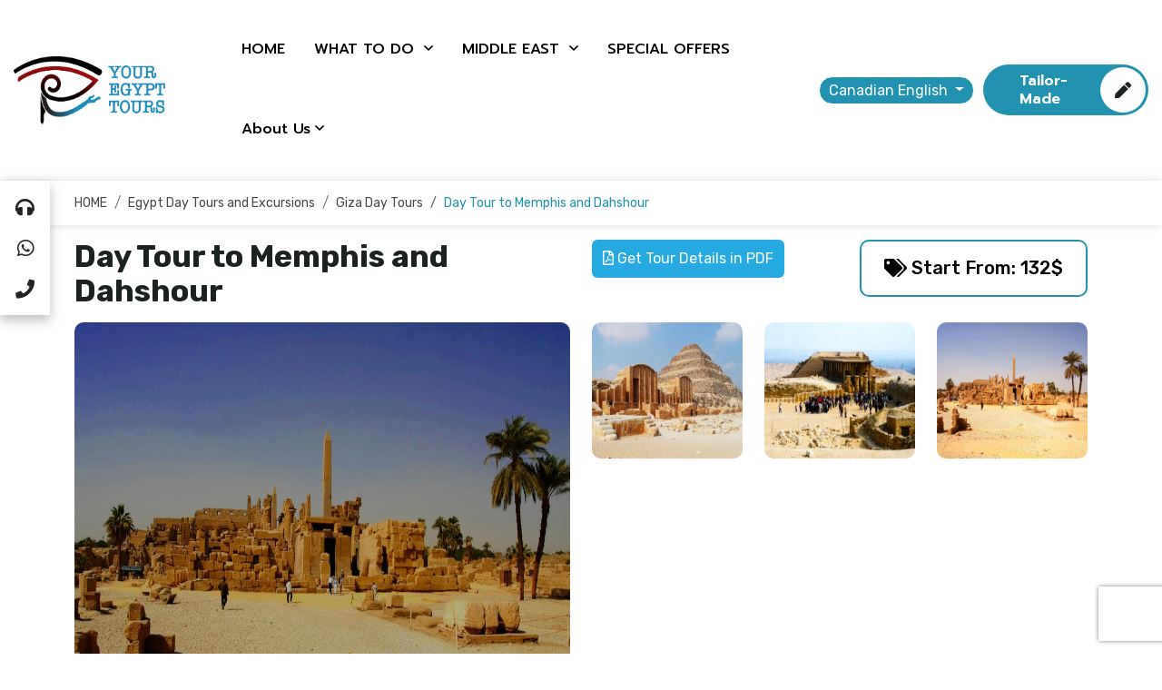

--- FILE ---
content_type: text/html; charset=UTF-8
request_url: https://www.youregypttours.com/ca/what-to-do/egypt-day-tours/giza-day-tours/day-tour-to-memphis-and-dahshour
body_size: 18979
content:
<!DOCTYPE html>
<html lang="en-ca">
    <head>
        <script type="e81031a550799757eed143cc-text/javascript">
            var getG4Script = function(url, implementationCode = null){
                var scriptTag       = document.createElement('script');
                scriptTag.src       = url;
                scriptTag.onload    = implementationCode;
                scriptTag.async    = true;
                scriptTag.onreadystatechange = implementationCode;
                document.getElementsByTagName('head')[0].appendChild(scriptTag);
            };
            setTimeout(function(){
                window.dataLayer = window.dataLayer || [];
                function gtag(){dataLayer.push(arguments);}
                getG4Script('https://www.googletagmanager.com/gtag/js?id=GTM-NFDCXZB3', function(){
                    gtag('js', new Date());
                    gtag('config', 'GTM-NFDCXZB3');
                });
                getG4Script('https://www.googletagmanager.com/gtag/js?id=G-KDP9HCZ131', function(){
                    gtag('js', new Date());
                    gtag('config', 'G-KDP9HCZ131');
                });
            }, 5000);
        </script>

        <meta charset="utf-8">
        <meta http-equiv="x-ua-compatible" content="ie=edge">
        <meta name="viewport" content="width=device-width, initial-scale=1, shrink-to-fit=no">
        <meta name="csrf-token" content="ijd2pZkX2dd6gE4mWlHEh9tA2a0zSmHB277aNeGE">

        <meta name="googlebot" content="follow">
        <meta name="robots" content="index, follow">
        <meta name="robots" content="all">

                <script type="application/ld+json">
                {
                "@context": "http://schema.org",
                "@type": "TravelAgency",
                "url": "https://www.youregypttours.com/",
                "email": "operation@youregypttours.com",
                "name": "Your Egypt Tours",
                "logo": "https://www.youregypttours.com/storage/kf7lv7bXgykDydj3tVNXnJe7fITpYIMpeHT9cbSh.png",
                "image": "https://www.youregypttours.com/storage/Do8qVHvKRURUVQvBHHgCqTpKGYWU65OfxIZVJqag.webp",
                "telephone": "(+20 1003050661)",
                "description": "Your Egypt Tours Travel Agency has been Egypt's foremost luxury travel company since 2001, combining comfort and authenticity in Egypt. We offer tour packages, day tours, shore excursions, and many other services that cater to travelers looking for high-quality and efficient services with a personal touch and care.",
                "aggregateRating": {
                    "@type": "AggregateRating",
                    "bestRating": 5,
                    "ratingValue": 5,
                    "reviewCount": 1239
                },
                "founder": {
                    "@type": "Person",
                    "name": "Mr. Adel Abu El Naga"
                },
                "foundingDate": "2001",
                "foundingLocation": "Luxor",
                "address": {
                    "@type": "PostalAddress",
                    "addressLocality": "218 El Sudan St. Floor 6, Apt 17, intersection Of Lebanon Sq. Mohandseen",
                    "addressRegion": "Giza",
                    "streetAddress": "Lebanon Sq. Mohandseen",
                    "addressCountry": "Egypt"
                },
                "contactPoint": {
                    "@type": "ContactPoint",
                    "telephone": "(002) 0100-305-0661",
                    "contactType": "customer service",
                    "email": "operation@youregypttours.com"
                },
                "review": {
                    "@type": "Review",
                    "author": {
                    "@type": "Person",
                    "name": "Suzanne"
                    },
                    "datePublished": "2023-10-01",
                    "description": "I highly recommend you choose Your Egypt Tours for numerous reasons",
                    "name": "Best tour company in Egypt!!",
                    "reviewRating": {
                    "@type": "Rating",
                    "bestRating": 5,
                    "ratingValue": 5,
                    "worstRating": 1
                    }
                },
                "sameAs": [
                    "https://www.facebook.com/youregypttours",
                    "https://twitter.com/youregypttours",
                    "https://www.instagram.com/youregypttours/",
                    "https://www.youtube.com/user/egypttourgate/videos",
                    "https://www.tripadvisor.com/Attraction_Review-g294201-d1918393-Reviews-Your_Egypt_Tours-Cairo_Cairo_Governorate.html"
                ],
                "priceRange": "Starting From 20$",
                "openingHours": "Sa-Th 09:00-17:00"
                }
        </script>
                <!-- Google tag (gtag.js) --> 
        <script async src="https://www.googletagmanager.com/gtag/js?id=G-KDP9HCZ131" type="e81031a550799757eed143cc-text/javascript"></script> 
        <script type="e81031a550799757eed143cc-text/javascript"> 
            window.dataLayer = window.dataLayer || []; function gtag(){dataLayer.push(arguments);} gtag('js', new Date()); gtag('config', 'G-KDP9HCZ131'); 
        </script>
        <link rel="alternate" hreflang="x-default" href="https://www.youregypttours.com/en/what-to-do/egypt-day-tours/giza-day-tours/day-tour-to-memphis-and-dahshour">
        <link rel="alternate" hreflang="en"         href="https://www.youregypttours.com/en" />
        <link rel="alternate" hreflang="en-US"      href="https://www.youregypttours.com" />
        <link rel="alternate" hreflang="en-GB"      href="https://www.youregypttours.com/uk" />
        <link rel="alternate" hreflang="en-CA"      href="https://www.youregypttours.com/ca" />
        <link rel="alternate" hreflang="en-AU"      href="https://www.youregypttours.com/au" />
        <link rel="alternate" hreflang="es"         href="https://www.youregypttours.com/es" />
        

            <title>Day tour to Memphis and Dahshur with an expert guide</title>
<meta name="description" content="Book a day tour to Memphis and Dahshour to explore the colossus Ramses II, the alabaster sphinx in Memphis, and the red pyramids and different sites of Dahshour">
<meta name="keywords" content="Day Tour to Memphis and Dahshour, Cairo Day Tours">

<meta property="og:url" content="https://www.youregypttours.com/ca/what-to-do/egypt-day-tours/giza-day-tours/day-tour-to-memphis-and-dahshour">
<meta property="og:title" content="Day tour to Memphis and Dahshur with an expert guide">
<meta property="og:description" content="Book a day tour to Memphis and Dahshour to explore the colossus Ramses II, the alabaster sphinx in Memphis, and the red pyramids and different sites of Dahshour">
<meta property="og:image" content="https://www.youregypttours.com/storage/317/1543663684.jpg">

<meta property="og:site_name" content="Day tour to Memphis and Dahshur with an expert guide">
<meta name="author" content="Day tour to Memphis and Dahshur with an expert guide">
<meta property="og:type" content="website">
<link href="https://www.youregypttours.com/ca/what-to-do/egypt-day-tours/giza-day-tours/day-tour-to-memphis-and-dahshour" rel="canonical">

<meta name="twitter:card" content="summary">
<meta name="twitter:site" content="@Your Egypt Tours">
<meta name="twitter:title" content="Day tour to Memphis and Dahshur with an expert guide">
<meta name="twitter:description" content="Book a day tour to Memphis and Dahshour to explore the colossus Ramses II, the alabaster sphinx in Memphis, and the red pyramids and different sites of Dahshour">
<meta name="twitter:image" content="https://www.youregypttours.com/storage/317/1543663684.jpg">






        <link rel="shortcut icon" type="image/x-icon" href="https://www.youregypttours.com/storage/E1ZDsMaBifyFNFGk0lPwx2CaIo88wAjIgn3cDtiN.png">

        <link rel="stylesheet" href="https://www.youregypttours.com/assets/css/bootstrap.min.css" media="all">
<link rel="stylesheet" href="https://www.youregypttours.com/assets/css/default.css" media="all">
<link rel="stylesheet" href="https://www.youregypttours.com/assets/css/style.css" media="all">



<link rel="stylesheet" href="https://www.youregypttours.com/assets/css/fontawesome.min.css" media="all">
<link rel="stylesheet" href="https://www.youregypttours.com/assets/css/magnific-popup.css" media="all">
<link rel="stylesheet" href="https://www.youregypttours.com/assets/css/slick.css" media="all">
<link rel="stylesheet" href="https://www.youregypttours.com/assets/css/jquery-ui.min.css" media="all">
<link rel="stylesheet" href="https://www.youregypttours.com/assets/css/nice-select.css" media="all">
<link rel="stylesheet" href="https://www.youregypttours.com/assets/css/calendar.min.css" media="all">
<link rel="stylesheet" href="https://www.youregypttours.com/assets/css/animate.css" media="all">
<link rel="stylesheet" href="https://www.youregypttours.com/assets/css/toastr.min.css" media="all">

<link rel="stylesheet" href="https://www.youregypttours.com/assets/css/new_style.css" media="all">

<link rel="stylesheet" href="https://fonts.googleapis.com/css2?family=Prompt:wght@300;400;500;600;700;800&amp;display=swap">

            <style>
        .navigation-white.header-navigation .main-menu ul>li>a {
            color: #000 !important
        }

        .place-content-wrap a {
            color: #0d6efd !important;
        }

        .lang-btn {
            background-color: #2193b0
        }
    </style>
        <style>
            #splash-screen {
                position: fixed;
                width: 100%;
                height: 100%;
                background-color: #08526d;
                color: #FFF;
                z-index: 99999999999;
            }
            #splash-screen div {
                display: flex;
                width: 100%;
                height: 100%;
                flex-direction: column;
                align-content: center;
                justify-content: center;
                flex-wrap: wrap;
                align-items: center;
            }
            .splash-screen-hidden {
                transition : 0.5s;
                display : none;
            }
        </style>
        <style>
            .description-content {
                height: 100px; /* Initial height */
                overflow: hidden; /* Hide overflow content */
                transition: height 0.3s ease; /* Smooth height transition */
            }
    
            .description-content.expanded {
                height: auto; /* Automatically adjust height when expanded */
            }
        </style>
        <script type="e81031a550799757eed143cc-text/javascript">
            (function(c,l,a,r,i,t,y){
                c[a]=c[a]||function(){(c[a].q=c[a].q||[]).push(arguments)};
                t=l.createElement(r);t.async=1;t.src="https://www.clarity.ms/tag/"+i;
                y=l.getElementsByTagName(r)[0];y.parentNode.insertBefore(t,y);
            })(window, document, "clarity", "script", "uw7fl7a97q");
        </script>
    </head>
    <body>
        
        
        <div class="cmt_floting_customsett">
    <a href="tel:+201003050661" class="tmtheme_fbar_icons">
        <i class="fa fa-headphones"></i>
        <span>Support</span>
    </a>
    <a href="https://wa.me/+201003050661" target="_blank" class="tmtheme_fbar_icons">
        <i class="fab fa-whatsapp"></i>
        <span>Whatsapp</span>
    </a>
    <a href="tel:+201003050661" class="tmtheme_fbar_icons">
        <i class="fa fa-phone"></i>
        <span>Call</span>
    </a>
    <div class="clearfix"></div>
</div>
        <div class="modal fade search-modal" id="search-modal">
    <div class="modal-dialog modal-dialog-centered">
        <div class="modal-content">
            <form method="get" action="https://www.youregypttours.com/ca/search">
                <div class="form_group">
                    <input type="text" class="form_control" placeholder="Search" name="search">
                    <button type="submit" class="fa fa-search" onclick="if (!window.__cfRLUnblockHandlers) return false; this.form.submit()" data-cf-modified-e81031a550799757eed143cc-=""></button>
                </div>
            </form>
        </div>
    </div>
</div>

<header class="header-area header-two transparent-header " id="site-header">
    <div class="header-navigation navigation-white  d-none-phone ">
        <div class="nav-overlay"></div>
        <div class="container-fluid">
            <div class="primary-menu">
                <div class="site-branding">
                    <a href="https://www.youregypttours.com/ca" class="brand-logo">
                        <img class=""
                             width="180" height="75"
                             src="https://www.youregypttours.com/storage/kf7lv7bXgykDydj3tVNXnJe7fITpYIMpeHT9cbSh.png"
                             alt="Your Egypt Tours"
                             title="Your Egypt Tours">
                    </a>
                </div>
                <div class="nav-menu">
                    <nav class="main-menu" itemscope itemtype="https://schema.org/SiteNavigationElement">
                        <ul>
                            <li class="menu-item"><a href="https://www.youregypttours.com/ca" itemprop="url">HOME</a></li>
                            <li class="menu-item has-children" itemscope itemtype="https://schema.org/SiteNavigationElement">
                                <a href="https://www.youregypttours.com/ca/what-to-do">
                                    <span itemprop="name">WHAT TO DO</span>
                                </a>
                                <ul class="sub-menu" itemscope itemtype="https://schema.org/SiteNavigationElement">
                                                                            <li itemprop="name">
                                            <a href="https://www.youregypttours.com/ca/what-to-do/egypt-travel-packages" itemprop="url">
                                                Egypt Travel Packages
                                            </a>
                                        </li>
                                                                            <li itemprop="name">
                                            <a href="https://www.youregypttours.com/ca/what-to-do/egypt-day-tours" itemprop="url">
                                                Egypt Day Tours and Excursions
                                            </a>
                                        </li>
                                                                            <li itemprop="name">
                                            <a href="https://www.youregypttours.com/ca/what-to-do/nile-river-cruises" itemprop="url">
                                                Nile River Cruises 2025
                                            </a>
                                        </li>
                                                                            <li itemprop="name">
                                            <a href="https://www.youregypttours.com/ca/what-to-do/private-egypt-tour-itineraries" itemprop="url">
                                                Private Egypt Tour Itineraries
                                            </a>
                                        </li>
                                                                            <li itemprop="name">
                                            <a href="https://www.youregypttours.com/ca/what-to-do/egypt-shore-excursions" itemprop="url">
                                                Egypt Shore Excursions
                                            </a>
                                        </li>
                                                                            <li itemprop="name">
                                            <a href="https://www.youregypttours.com/ca/what-to-do/egypt-night-activities" itemprop="url">
                                                Egypt night activities
                                            </a>
                                        </li>
                                                                            <li itemprop="name">
                                            <a href="https://www.youregypttours.com/ca/what-to-do/egypt-stopovers" itemprop="url">
                                                Egypt stopovers
                                            </a>
                                        </li>
                                                                            <li itemprop="name">
                                            <a href="https://www.youregypttours.com/ca/what-to-do/egypt-transfers" itemprop="url">
                                                Egypt Transfers
                                            </a>
                                        </li>
                                                                    </ul>
                            </li>
                            <li class="menu-item has-children" itemscope itemtype="https://schema.org/SiteNavigationElement">
                                <a href="https://www.youregypttours.com/ca/middle-east">
                                    <span itemprop="name">MIDDLE EAST</span>
                                </a>
                                <ul class="sub-menu" itemscope itemtype="https://schema.org/SiteNavigationElement">
                                                                            <li itemprop="name"><a href="https://www.youregypttours.com/ca/middle-east/uae" itemprop="url">UAE</a></li>
                                                                            <li itemprop="name"><a href="https://www.youregypttours.com/ca/middle-east/jordan" itemprop="url">Jordan</a></li>
                                                                                                            <li itemprop="name"><a href="https://www.youregypttours.com/ca/what-to-do/egypt-travel-packages/multi-country-vacation-packages" itemprop="url">Middle East Vacation Packages</a></li>
                                                                    </ul>
                            </li>
                            <li class="menu-item"><a href="https://www.youregypttours.com/ca/what-to-do/egypt-travel-packages/all-discounts" itemprop="url">SPECIAL OFFERS</a></li>
                            <li class="menu-item has-children" itemscope itemtype="https://schema.org/SiteNavigationElement">
                                <a href="javascript:0;" itemprop="name">About Us</a>
                                <ul class="sub-menu" itemscope itemtype="https://schema.org/SiteNavigationElement">
                                    <li itemprop="name"><a href="https://www.youregypttours.com/ca/your-egypt-tours-testimonials" itemprop="url">Testimonials</a></li>
                                                                            <li itemprop="name"><a href="https://www.youregypttours.com/ca/terms-and-conditions" itemprop="url">Terms and Conditions</a></li>
                                                                            <li itemprop="name"><a href="https://www.youregypttours.com/ca/safety" itemprop="url">Egypt Safety Updates</a></li>
                                                                            <li itemprop="name"><a href="https://www.youregypttours.com/ca/why-us" itemprop="url">Governmental Licence</a></li>
                                                                            <li itemprop="name"><a href="https://www.youregypttours.com/ca/egypt-travel-tips" itemprop="url">Travel Tips</a></li>
                                                                        <li itemprop="name"><a href="https://www.youregypttours.com/ca/blog" itemprop="url">Blog</a></li>
                                    <li itemprop="name"><a href="https://www.youregypttours.com/ca/FAQs" itemprop="url">FAQs</a></li>
                                </ul>
                            </li>
                        </ul>
                    </nav>
                    <div class="menu-button mt-40 d-xl-none">
                        <a href="https://www.youregypttours.com/ca/tailor-made-tours" class="main-btn secondary-btn">
                            Tailor Your Trip
                            <i class="fas fa-pen"></i>
                        </a>
                    </div>
                </div>
                <div class="nav-right-item">
                    
                    <div class="dropdown">
                        <button class="btn-lang btn-secondary dropdown-toggle lang-btn" type="button" data-bs-toggle="dropdown" aria-expanded="false">
                            Canadian English
                        </button>
                        <ul class="dropdown-menu">
                                                                                            <li>
                                    <a class="dropdown-item" href="https://www.youregypttours.com/en-us">
                                        U.S. English
                                    </a>
                                </li>
                                                                                                                                                                                                                                                                                                                                                                                                                                        <li>
                                    <a class="dropdown-item" href="https://www.youregypttours.com/es">
                                        español
                                    </a>
                                </li>
                                                                                    </ul>
                    </div>

                    <div class="menu-button d-xl-block d-none">
                        <a href="https://www.youregypttours.com/ca/tailor-made-tours" class="main-btn primary-btn">
                            Tailor-made
                            <i class="fas fa-pen"></i>
                        </a>
                    </div>
                    <div class="navbar-toggler">
                        <span></span>
                        <span></span>
                        <span></span>
                    </div>
                </div>
            </div>
        </div>
    </div>
    <!-- Google tag (gtag.js) -->
<script async src="https://www.googletagmanager.com/gtag/js?id=AW-17741078546" type="e81031a550799757eed143cc-text/javascript"></script>
<script type="e81031a550799757eed143cc-text/javascript">
  window.dataLayer = window.dataLayer || [];
  function gtag(){dataLayer.push(arguments);}
  gtag('js', new Date());

  gtag('config', 'AW-17741078546');
</script>
</header>
            <div class="breadcrumb-page-view">
        <div class="container">
            <div class="row">
                <div class="col-md-12 col-lg-12">
                    <ol class="breadcrumb breadcrumb-tour" itemscope itemtype="https://schema.org/BreadcrumbList">
                        <li class="breadcrumb-item" itemprop="itemListElement" itemscope
                            itemtype="https://schema.org/ListItem">
                            <meta itemprop="position" content="1">
                            <a href="https://www.youregypttours.com/ca" itemprop="item">
                                <span itemprop="name">HOME</span>
                            </a>
                        </li>
                        <li class="breadcrumb-item" itemprop="itemListElement" itemscope
                            itemtype="https://schema.org/ListItem">
                            <meta itemprop="position" content="2">
                            <a href="https://www.youregypttours.com/ca/what-to-do/egypt-day-tours" itemprop="item">
                                <span itemprop="name">Egypt Day Tours and Excursions</span>
                            </a>
                        </li>
                        <li class="breadcrumb-item" itemprop="itemListElement" itemscope
                            itemtype="https://schema.org/ListItem">
                            <meta itemprop="position" content="3">
                            <a href="https://www.youregypttours.com/ca/what-to-do/egypt-day-tours/giza-day-tours"
                                itemprop="item">
                                <span itemprop="name">Giza Day Tours</span>
                            </a>
                        </li>
                        <li class="breadcrumb-item active" aria-current="page">Day Tour to Memphis and Dahshour</li>
                    </ol>
                </div>
            </div>
        </div>
    </div>

    <section class="place-details-section mt-3">
        <div class="container">
            <div class="row">
                <div class="col-xl-6">
                    <div class="tour-title-wrapper pb-15 wow fadeInUp">
                        <div class="tour-title">
                            <h1 class="title">Day Tour to Memphis and Dahshour</h1>
                                                    </div>
                    </div>
                </div>
                <div class="col-xl-3">
                    <div class="tour_details_top_heading_right">
                        <a class="btn" id="downloadpdfBtn"
                            style="    color: #fff;border: 2px solid #27AAE1; padding: 7px 10px;transition: var(--transition);box-shadow: none;overflow: hidden;white-space: nowrap;position: relative;z-index: 0;background: #27AAE1;"
                            href="https://www.youregypttours.com/ca/export-pdf/what-to-do/egypt-day-tours/giza-day-tours/day-tour-to-memphis-and-dahshour?download=pdf">
                            <i class="far fa-file-pdf"></i> Get Tour Details in PDF
                        </a>

                    </div>
                </div>
                <div class="col-xl-3">
                    <a href="#" class="main-btn-price mb-3">
                        <i class="fas fa-tags"></i>
                        Start From:
                                                    132$
                                            </a>
                </div>
            </div>
        </div>
        <div class="container">
            <div class="row">
                <div class="col-lg-6 col-md-12 col-sm-12">
                    <div class="single-gallery-item wow fadeInUp">
                        <div class="gallery-img gallery-img-large">
                            <img class="lazyload"
                                data-src="https://www.youregypttours.com/storage/317/1543663684.jpg"
                                alt="Day Tour to Memphis and Dahshour"
                                title="Day Tour to Memphis and Dahshour">
                            <div class="hover-overlay">
                                <a href="https://www.youregypttours.com/storage/317/1543663684.jpg"
                                    class="icon-btn img-popup"><i class="far fa-plus"></i></a>
                            </div>
                        </div>
                    </div>
                </div>
                <div class="colo-lg-6 col-md-12 col-xl-6">
                    <div class="row">
                                                                                <div class="col-lg-4 col-md-3 col-sm-12 col-4">
                                <div class="single-gallery-item wow fadeInUp">
                                    <div class="gallery-img gallery-img-small">
                                        <img class="lazyload" data-src="https://www.youregypttours.com/storage/1984/154366388497.jpg"
                                            alt=""
                                            title="">
                                        <div class="hover-overlay">
                                            <a href="https://www.youregypttours.com/storage/1984/154366388497.jpg" class="icon-btn img-popup"><i
                                                    class="far fa-plus"></i></a>
                                        </div>
                                    </div>
                                </div>
                            </div>
                                                                                <div class="col-lg-4 col-md-3 col-sm-12 col-4">
                                <div class="single-gallery-item wow fadeInUp">
                                    <div class="gallery-img gallery-img-small">
                                        <img class="lazyload" data-src="https://www.youregypttours.com/storage/1985/154366388498.jpg"
                                            alt=""
                                            title="">
                                        <div class="hover-overlay">
                                            <a href="https://www.youregypttours.com/storage/1985/154366388498.jpg" class="icon-btn img-popup"><i
                                                    class="far fa-plus"></i></a>
                                        </div>
                                    </div>
                                </div>
                            </div>
                                                                                <div class="col-lg-4 col-md-3 col-sm-12 col-4">
                                <div class="single-gallery-item wow fadeInUp">
                                    <div class="gallery-img gallery-img-small">
                                        <img class="lazyload" data-src="https://www.youregypttours.com/storage/1986/1543663884100.jpg"
                                            alt=""
                                            title="">
                                        <div class="hover-overlay">
                                            <a href="https://www.youregypttours.com/storage/1986/1543663884100.jpg" class="icon-btn img-popup"><i
                                                    class="far fa-plus"></i></a>
                                        </div>
                                    </div>
                                </div>
                            </div>
                                            </div>
                </div>
            </div>
        </div>
        <div class="container">
            <div class="tour-details-wrapper pt-30">
                <div class="tour-title-wrapper pb-30 wow fadeInUp">
                    <div class="row">
                        <div class="col-xl-8">
                            <div class="tour-widget-info">
                                <div class="info-box mb-20">
                                    <div class="icon"><img class="lazyload"
                                            data-src="https://www.youregypttours.com/assets/images/icon/price-tag.svg"
                                            alt="tour.price" title="tour.price"></div>
                                    <div class="info">
                                        <h4><span>From</span>
                                                                                                                                                132$
                                                                                            
                                        </h4>
                                    </div>
                                </div>
                                                                    <div class="info-box mb-20">
                                        <div class="icon"><img class="lazyload"
                                                data-src="https://www.youregypttours.com/assets/images/icon/24-7.svg"
                                                alt="Durations" title="Durations"></div>
                                        <div class="info">
                                            <h4><span>Durations</span>8 hrs</h4>
                                        </div>
                                    </div>
                                                                                                                                                                                                                                                            </div>

                            
                            <div class="place-content-wrap pt-20 wow fadeInUp">
                                <h3 class="title">Description</h3>
                                <p><strong>Day Tour To Memphis and Dahshour on <a href="https://www.youregypttours.com/what-to-do/egypt-day-tours/giza-day-tours">Giza day tours</a></strong>, Visit the ancient capital city of Egypt and explore its open-air museum. Look at the colossus of Ramses II and the second-largest Sphinx known as the alabaster sphinx. Explore the site of Dahshour with its Bent and Red pyramids Egyptologist guide, air-conditioned vehicle, and entrance fees are all included. Book your <a href="https://www.youregypttours.com/what-to-do/egypt-day-tours">Egypt day tours</a> now with us.</p>
                                <div class="row">
                                    <div class="col-lg-12">
                                        <h4 class="mb-5"> <i class="fa fa-check"></i> Inclusion</h4>
                                        <div class="check-list"><ul>
	<li>Qualified Egyptologist guide.</li>
	<li>Entrance fees to all the mentioned sites.</li>
	<li>Hotel pickup and drop off.</li>
	<li>Transportation by air- conditioned vehicle.</li>
	<li>Bottled water during tour.</li>
</ul></div>
                                        <br>
                                        <h4 class="mb-5"> <i class="fa fa-times"></i> Exclusion</h4>
                                        <div class="check-list"><ul>
	<li>Gratuities (recommended)</li>
	<li>Food and drinks, unless specified</li>
	<li>Any options not mentioned in the itinerary<strong>.</strong></li>
</ul></div>
                                    </div>
                                    <div class="col-lg-12">
                                                                                                                    </div>
                                </div>

                                                                    <div class="row">
                                        <div class="col-md-12 mt-5">
                                            <h3 class="title"><i class="fa fa-hotel"></i> Tour Itinerary
                                            </h3>
                                        </div>
                                        <div class="col-12">
                                            <div class="accordion" id="accordionItineraries">
                                                                                                    <div class="accordion-item">
                                                        <h2 class="accordion-header" id="hitinerary0">
                                                            <button
                                                                class="accordion-button "
                                                                type="button" data-bs-toggle="collapse"
                                                                data-bs-target="#itinerary0"
                                                                aria-expanded="true"
                                                                aria-controls="itinerary0">
                                                                <span class="name-day">Day
                                                                    1</span>
                                                                Itinerary
                                                            </button>
                                                        </h2>
                                                        <div id="itinerary0"
                                                            class="accordion-collapse collapse  show "
                                                            aria-labelledby="hitinerary0"
                                                            data-bs-parent="#accordionItineraries">
                                                            <div class="accordion-body"><p>Memphis is your first destination after meeting your guide. You will see the open-air museum in the city. In Memphis, you will see the second-largest <a href="https://www.youregypttours.com/egypt-tours-blog/9-facts-about-the-sphinx">Sphinx in Egypt</a>, known as the alabaster Sphinx, the lying colossus of Ramses II that is a masterpiece and a strong proof of how Egyptian sculpture reached its peak. You will also see many more monuments dug in this great city. Memphis was the first capital city of Egypt after the unity of the Southern and Northern kingdoms. Enjoy all the beautiful monuments on display in the open museum.</p>

<p>Your second and last stop will be at Dahshour, this archeological site is five miles away from Sakkara. There are three pyramids in this untrodden place: the Bent pyramid, the North or Red pyramid. Both belong to the pharaoh Snefru, the founder of the 4th dynasty while the third pyramid belongs to his wife Queen Step Heres.</p>

<p>In this place, you will visit the Bent Pyramid, which was the first try to develop the shape of the Step pyramids. This pyramid looks fascinating with its two-level form and its beautiful soft casing layer. Move around this pyramid and have a look at the small pyramid of the queen.</p>

<p>Then, stop at the Red or North pyramid. This one is the first true and complete pyramid in ancient Egypt. You will be told about the development of the royal tomb structure in the Old Kingdom. You can enter the chamber of this pyramid, which is quite an experience to go through the narrow tunnel to the chamber.</p></div>
                                                        </div>
                                                    </div>
                                                                                            </div>
                                        </div>
                                    </div>
                                
                                <div class="row">
                                    <div class="listing_single_description mb-15 mt-5">
                                        <h3 class="mb-3">
                                            <img class="lazyload" data-src="https://www.youregypttours.com/assets/images/f-icon-9.webp"
                                                alt="Prices" title="Prices"
                                                style="width: 50px;height: 50px">
                                            Prices
                                        </h3>
                                        <div class="col-12 mb-3">
                                            <div class="col-lg-12">
                                                <p>Price quotes are in US dollars per person per trip and are valid until April 30th, 2027. Please inquire for pricing over Christmas, New Year&rsquo;s, and Easter holidays.</p>

<p>Reservations should be made as early as possible to book the desired holiday. Space on a given tour will be secured upon receipt a deposit of 25% of the full price. This payment will be 50% during the Christmas and New Year holidays and on packages including airfare. This deposit counts as part of your final payment. Deposits can be made by bank wire transfer or sent via Western Union or paid using a credit card (Visa or MasterCard). Payment should be received within 7 days of booking.</p>
                                            </div>
                                        </div>

                                        <div class="col-12 mb-3">
                                            <h6 class="text-20 fw-500 pt-40 pb-15">
                                                <i class="fa fa-child"></i>
                                                Children Policy
                                            </h6>
                                            <div class="col-lg-12">
                                                <ul>
	<li>Up to 2 years: FREE</li>
	<li>Age from 2 and below 6 years: 25% of adult price</li>
	<li>Age from 6 up to 11 years: 50% of adult price</li>
	<li>Ages 12 and up: adult price.</li>
</ul>

<p>Notes:</p>

<ul>
	<li>Children policy is applied to children who share rooms with their parents (Maximum 1 Child sharing parent&#39;s room).</li>
	<li>If your tour includes airfare, additional charges for your children may apply.</li>
</ul>
                                            </div>
                                        </div>

                                                                                                                                                                                        <div class="div--style--price mt-2 mb-2">
                                                        <span class="per_person">
                                                            1
                                                            Person</span>
                                                        <p>
                                                                                                                                                                                                <strong>286$</strong>
                                                                                                                                                                                                                                                                                                                                                                                                                                                                                                                

                                                            <small>Per Person</small>
                                                        </p>
                                                    </div>
                                                                                                    <div class="div--style--price mt-2 mb-2">
                                                        <span class="per_person">
                                                            2-4
                                                            Persons</span>
                                                        <p>
                                                                                                                                                                                                                                                                                                                            <strong>198$</strong>
                                                                                                                                                                                                                                                                                                                                                                                    

                                                            <small>Per Person</small>
                                                        </p>
                                                    </div>
                                                                                                    <div class="div--style--price mt-2 mb-2">
                                                        <span class="per_person">
                                                            5-8
                                                            Persons</span>
                                                        <p>
                                                                                                                                                                                                                                                                                                                                                                                                                                                        <strong>165$</strong>
                                                                                                                                                                                                                                                        

                                                            <small>Per Person</small>
                                                        </p>
                                                    </div>
                                                                                                    <div class="div--style--price mt-2 mb-2">
                                                        <span class="per_person">
                                                            9-16
                                                            Persons</span>
                                                        <p>
                                                                                                                                                                                                                                                                                                                                                                                                                                                                                                                                                                                    <strong>132$</strong>
                                                                                                                            

                                                            <small>Per Person</small>
                                                        </p>
                                                    </div>
                                                                                                                                    
                                                                                    <div class="col-12 mb-3">
                                                <h6 class="text-20 fw-500 pt-40 pb-15">
                                                    <i class="fa fa-pencil"></i>
                                                    Tour Notes
                                                </h6>
                                                <div class="col-lg-12">
                                                    <ul>
	<li>Please note that the tour itinerary and order may change.</li>
	<li>This tour must be booked at least 24 hours in advance of your travel date.</li>
	<li>Confirmation of this tour will be received at time of booking.</li>
	<li>Children must be accompanied by an adult.</li>
	<li>Infant seats are available on request if advised at time of booking.</li>
	<li>The duration of the tours are approximate, the exact duration will depend on the time of day and traffic conditions.</li>
</ul>
                                                </div>
                                            </div>
                                        
                                                                            </div>
                                </div>
                            </div>
                        </div>
                        <div class="col-xl-4">
                                                            <div class="btn--book--now">
                                    <a href="https://www.youregypttours.com/ca/book/day-tour-to-memphis-and-dahshour"> Book &amp; Pay Now </a>
                                </div>
                                <p class="text-center">Secure your spot with online payment</p>
                                <div class="or-separator" style="display: flex; align-items: center; margin: 20px 0;">
                                    <hr style="flex: 1; border: none; border-top: 1px solid #ccc;">
                                    <span style="padding: 0 12px; font-weight: bold;">OR</span>
                                    <hr style="flex: 1; border: none; border-top: 1px solid #ccc;">
                                </div>
                            
                            <div class="sidebar-widget-area">
    <div class="sidebar-widget booking-form-widget wow fadeInUp mb-40">
        <h4 class="widget-title">Check Tour Availability</h4>
        <form class="sidebar-booking-form" method="post" onsubmit="if (!window.__cfRLUnblockHandlers) return false; event.preventDefault()" id="form-reservation" data-cf-modified-e81031a550799757eed143cc-="">
            <input type="hidden" name="tour_id" value="186">
            <input type="hidden" name="_token" value="ijd2pZkX2dd6gE4mWlHEh9tA2a0zSmHB277aNeGE">            <div class="booking-date-time mb-20">
                <div class="booking-item-input">
                    <div class="bk-item booking-time">
                        <i class="far fa-user"></i>
                        <input type="text" placeholder="Name" name="name" class="w-100" required>
                                            </div>
                </div>
                <div class="booking-item-input">
                    <div class="bk-item booking-time mt-3">
                        <i class="far fa-envelope"></i>
                        <input type="text" name="email" placeholder="Email" class="w-100" required>
                                            </div>
                </div>
            </div>

            <div class="booking-date-time mb-20">
                <div class="booking-item">
                    <div class="bk-item booking-date w-50">
                        <i class="far fa-globe"></i>
                         <select class="wide" name="code" >
                            <option value="" disabled selected>Phone Code</option>
                            <option value="1">United States +1</option>
                            <option value="44">United Kingdom +44</option>
                            <option value="34">Spain +34</option>
                            <option value="93">Afghanistan +93</option>
                            <option value="358">Aland Islands +358</option>
                            <option value="355">Albania +355</option>
                            <option value="213">Algeria +213</option>
                            <option value="1684">American Samoa +1684</option>
                            <option value="376">Andorra +376</option>
                            <option value="244">Angola +244</option>
                            <option value="1264">Anguilla +1264</option>
                            <option value="672">Antarctica +672</option>
                            <option value="1268">Antigua and Barbuda +1268</option>
                            <option value="54">Argentina +54</option>
                            <option value="374">Armenia +374</option>
                            <option value="297">Aruba +297</option>
                            <option value="61">Australia +61</option>
                            <option value="43">Austria +43</option>
                            <option value="994">Azerbaijan +994</option>
                            <option value="1242">Bahamas +1242</option>
                            <option value="973">Bahrain +973</option>
                            <option value="880">Bangladesh +880</option>
                            <option value="1246">Barbados +1246</option>
                            <option value="375">Belarus +375</option>
                            <option value="32">Belgium +32</option>
                            <option value="501">Belize +501</option>
                            <option value="229">Benin +229</option>
                            <option value="1441">Bermuda +1441</option>
                            <option value="975">Bhutan +975</option>
                            <option value="591">Bolivia +591</option>
                            <option value="599">Bonaire, Sint Eustatius and Saba +599</option>
                            <option value="387">Bosnia and Herzegovina +387</option>
                            <option value="267">Botswana +267</option>
                            <option value="55">Bouvet Island +55</option>
                            <option value="55">Brazil +55</option>
                            <option value="246">British Indian Ocean Territory +246</option>
                            <option value="673">Brunei Darussalam +673</option>
                            <option value="359">Bulgaria +359</option>
                            <option value="226">Burkina Faso +226</option>
                            <option value="257">Burundi +257</option>
                            <option value="855">Cambodia +855</option>
                            <option value="237">Cameroon +237</option>
                            <option value="1">Canada +1</option>
                            <option value="238">Cape Verde +238</option>
                            <option value="1345">Cayman Islands +1345</option>
                            <option value="236">Central African Republic +236</option>
                            <option value="235">Chad +235</option>
                            <option value="56">Chile +56</option>
                            <option value="86">China +86</option>
                            <option value="61">Christmas Island +61</option>
                            <option value="672">Cocos (Keeling) Islands +672</option>
                            <option value="57">Colombia +57</option>
                            <option value="269">Comoros +269</option>
                            <option value="242">Congo +242</option>
                            <option value="242">Congo, Democratic Republic of the Congo +242</option>
                            <option value="682">Cook Islands +682</option>
                            <option value="506">Costa Rica +506</option>
                            <option value="225">Cote D'Ivoire +225</option>
                            <option value="385">Croatia +385</option>
                            <option value="53">Cuba +53</option>
                            <option value="599">Curacao +599</option>
                            <option value="357">Cyprus +357</option>
                            <option value="420">Czech Republic +420</option>
                            <option value="45">Denmark +45</option>
                            <option value="253">Djibouti +253</option>
                            <option value="1767">Dominica +1767</option>
                            <option value="1809">Dominican Republic +1809</option>
                            <option value="593">Ecuador +593</option>
                            <option value="20">Egypt +20</option>
                            <option value="503">El Salvador +503</option>
                            <option value="240">Equatorial Guinea +240</option>
                            <option value="291">Eritrea +291</option>
                            <option value="372">Estonia +372</option>
                            <option value="251">Ethiopia +251</option>
                            <option value="500">Falkland Islands (Malvinas) +500</option>
                            <option value="298">Faroe Islands +298</option>
                            <option value="679">Fiji +679</option>
                            <option value="358">Finland +358</option>
                            <option value="33">France +33</option>
                            <option value="594">French Guiana +594</option>
                            <option value="689">French Polynesia +689</option>
                            <option value="262">French Southern Territories +262</option>
                            <option value="241">Gabon +241</option>
                            <option value="220">Gambia +220</option>
                            <option value="995">Georgia +995</option>
                            <option value="49">Germany +49</option>
                            <option value="233">Ghana +233</option>
                            <option value="350">Gibraltar +350</option>
                            <option value="30">Greece +30</option>
                            <option value="299">Greenland +299</option>
                            <option value="1473">Grenada +1473</option>
                            <option value="590">Guadeloupe +590</option>
                            <option value="1671">Guam +1671</option>
                            <option value="502">Guatemala +502</option>
                            <option value="44">Guernsey +44</option>
                            <option value="224">Guinea +224</option>
                            <option value="245">Guinea-Bissau +245</option>
                            <option value="592">Guyana +592</option>
                            <option value="509">Haiti +509</option>
                            <option value="39">Holy See (Vatican City State) +39</option>
                            <option value="504">Honduras +504</option>
                            <option value="852">Hong Kong +852</option>
                            <option value="36">Hungary +36</option>
                            <option value="354">Iceland +354</option>
                            <option value="91">India +91</option>
                            <option value="62">Indonesia +62</option>
                            <option value="98">Iran, Islamic Republic of +98</option>
                            <option value="964">Iraq +964</option>
                            <option value="353">Ireland +353</option>
                            <option value="44">Isle of Man +44</option>
                            <option value="972">Israel +972</option>
                            <option value="39">Italy +39</option>
                            <option value="1876">Jamaica +1876</option>
                            <option value="81">Japan +81</option>
                            <option value="44">Jersey +44</option>
                            <option value="962">Jordan +962</option>
                            <option value="7">Kazakhstan +7</option>
                            <option value="254">Kenya +254</option>
                            <option value="686">Kiribati +686</option>
                            <option value="850">Korea, Democratic People's Republic of +850</option>
                            <option value="82">Korea, Republic of +82</option>
                            <option value="383">Kosovo +383</option>
                            <option value="965">Kuwait +965</option>
                            <option value="996">Kyrgyzstan +996</option>
                            <option value="856">Lao People's Democratic Republic +856</option>
                            <option value="371">Latvia +371</option>
                            <option value="961">Lebanon +961</option>
                            <option value="266">Lesotho +266</option>
                            <option value="231">Liberia +231</option>
                            <option value="218">Libyan Arab Jamahiriya +218</option>
                            <option value="423">Liechtenstein +423</option>
                            <option value="370">Lithuania +370</option>
                            <option value="352">Luxembourg +352</option>
                            <option value="853">Macao +853</option>
                            <option value="389">Macedonia, the Former Yugoslav Republic of +389</option>
                            <option value="261">Madagascar +261</option>
                            <option value="265">Malawi +265</option>
                            <option value="60">Malaysia +60</option>
                            <option value="960">Maldives +960</option>
                            <option value="223">Mali +223</option>
                            <option value="356">Malta +356</option>
                            <option value="692">Marshall Islands +692</option>
                            <option value="596">Martinique +596</option>
                            <option value="222">Mauritania +222</option>
                            <option value="230">Mauritius +230</option>
                            <option value="262">Mayotte +262</option>
                            <option value="52">Mexico +52</option>
                            <option value="691">Micronesia, Federated States of +691</option>
                            <option value="373">Moldova, Republic of +373</option>
                            <option value="377">Monaco +377</option>
                            <option value="976">Mongolia +976</option>
                            <option value="382">Montenegro +382</option>
                            <option value="1664">Montserrat +1664</option>
                            <option value="212">Morocco +212</option>
                            <option value="258">Mozambique +258</option>
                            <option value="95">Myanmar +95</option>
                            <option value="264">Namibia +264</option>
                            <option value="674">Nauru +674</option>
                            <option value="977">Nepal +977</option>
                            <option value="31">Netherlands +31</option>
                            <option value="599">Netherlands Antilles +599</option>
                            <option value="687">New Caledonia +687</option>
                            <option value="64">New Zealand +64</option>
                            <option value="505">Nicaragua +505</option>
                            <option value="227">Niger +227</option>
                            <option value="234">Nigeria +234</option>
                            <option value="683">Niue +683</option>
                            <option value="672">Norfolk Island +672</option>
                            <option value="1670">Northern Mariana Islands +1670</option>
                            <option value="47">Norway +47</option>
                            <option value="968">Oman +968</option>
                            <option value="92">Pakistan +92</option>
                            <option value="680">Palau +680</option>
                            <option value="970">Palestinian Territory, Occupied +970</option>
                            <option value="507">Panama +507</option>
                            <option value="675">Papua New Guinea +675</option>
                            <option value="595">Paraguay +595</option>
                            <option value="51">Peru +51</option>
                            <option value="63">Philippines +63</option>
                            <option value="64">Pitcairn +64</option>
                            <option value="48">Poland +48</option>
                            <option value="351">Portugal +351</option>
                            <option value="1787">Puerto Rico +1787</option>
                            <option value="974">Qatar +974</option>
                            <option value="262">Reunion +262</option>
                            <option value="40">Romania +40</option>
                            <option value="7">Russian Federation +7</option>
                            <option value="250">Rwanda +250</option>
                            <option value="590">Saint Barthelemy +590</option>
                            <option value="290">Saint Helena +290</option>
                            <option value="1869">Saint Kitts and Nevis +1869</option>
                            <option value="1758">Saint Lucia +1758</option>
                            <option value="590">Saint Martin +590</option>
                            <option value="508">Saint Pierre and Miquelon +508</option>
                            <option value="1784">Saint Vincent and the Grenadines +1784</option>
                            <option value="684">Samoa +684</option>
                            <option value="378">San Marino +378</option>
                            <option value="239">Sao Tome and Principe +239</option>
                            <option value="966">Saudi Arabia +966</option>
                            <option value="221">Senegal +221</option>
                            <option value="381">Serbia +381</option>
                            <option value="381">Serbia and Montenegro +381</option>
                            <option value="248">Seychelles +248</option>
                            <option value="232">Sierra Leone +232</option>
                            <option value="65">Singapore +65</option>
                            <option value="721">Sint Maarten +721</option>
                            <option value="421">Slovakia +421</option>
                            <option value="386">Slovenia +386</option>
                            <option value="677">Solomon Islands +677</option>
                            <option value="252">Somalia +252</option>
                            <option value="27">South Africa +27</option>
                            <option value="500">South Georgia and the South Sandwich Islands +500</option>
                            <option value="211">South Sudan +211</option>
                            <option value="94">Sri Lanka +94</option>
                            <option value="249">Sudan +249</option>
                            <option value="597">Suriname +597</option>
                            <option value="47">Svalbard and Jan Mayen +47</option>
                            <option value="268">Swaziland +268</option>
                            <option value="46">Sweden +46</option>
                            <option value="41">Switzerland +41</option>
                            <option value="963">Syrian Arab Republic +963</option>
                            <option value="886">Taiwan, Province of China +886</option>
                            <option value="992">Tajikistan +992</option>
                            <option value="255">Tanzania, United Republic of +255</option>
                            <option value="66">Thailand +66</option>
                            <option value="670">Timor-Leste +670</option>
                            <option value="228">Togo +228</option>
                            <option value="690">Tokelau +690</option>
                            <option value="676">Tonga +676</option>
                            <option value="1868">Trinidad and Tobago +1868</option>
                            <option value="216">Tunisia +216</option>
                            <option value="90">Turkey +90</option>
                            <option value="7370">Turkmenistan +7370</option>
                            <option value="1649">Turks and Caicos Islands +1649</option>
                            <option value="688">Tuvalu +688</option>
                            <option value="256">Uganda +256</option>
                            <option value="380">Ukraine +380</option>
                            <option value="971">United Arab Emirates +971</option>
                            <option value="1">United States Minor Outlying Islands +1</option>
                            <option value="598">Uruguay +598</option>
                            <option value="998">Uzbekistan +998</option>
                            <option value="678">Vanuatu +678</option>
                            <option value="58">Venezuela +58</option>
                            <option value="84">Viet Nam +84</option>
                            <option value="1284">Virgin Islands, British +1284</option>
                            <option value="1340">Virgin Islands, U.s. +1340</option>
                            <option value="681">Wallis and Futuna +681</option>
                            <option value="212">Western Sahara +212</option>
                            <option value="967">Yemen +967</option>
                            <option value="260">Zambia +260</option>
                            <option value="263">Zimbabwe +263</option>
                        </select>
                    </div>
                    <div class="bk-item booking-date ml-15">
                        <i class="far fa-phone"></i>
                        <input type="text" name="phone_number" placeholder="Phone" class="w-100" required>
                                            </div>
                </div>

                <div class="booking-item">
                    <label>Dates</label>
                    <div class="bk-item booking-time">
                        <i class="far fa-calendar-alt"></i>
                        <input type="text" name="date" placeholder="Dates" class="datepicker">
                                            </div>
                </div>
            </div>
            <div class="booking-guest-box mb-20">
                <h6 class="mb-20">Number of Travelers</h6>
                <div class="booking-item">
                    <label> Adults</label>
                    <div class="bk-item booking-user">
                        <i class="far fa-user"></i>
                        <select class="wide" name="adults">
                                                        <option value="1">1</option>
                                                        <option value="2">2</option>
                                                        <option value="3">3</option>
                                                        <option value="4">4</option>
                                                        <option value="5">5</option>
                                                        <option value="6">6</option>
                                                        <option value="7">7</option>
                                                        <option value="8">8</option>
                                                        <option value="9">9</option>
                                                        <option value="10">10</option>
                                                        <option value="11">11</option>
                                                        <option value="12">12</option>
                                                        <option value="13">13</option>
                                                        <option value="14">14</option>
                                                        <option value="15">15</option>
                                                        <option value="16">16</option>
                                                        <option value="17">17</option>
                                                        <option value="18">18</option>
                                                        <option value="19">19</option>
                                                        <option value="20">20</option>
                                                    </select>
                    </div>
                </div>
                <div class="booking-item">
                    <label> Children</label>
                    <div class="bk-item booking-user">
                        <i class="far fa-user"></i>
                        <select class="wide" name="children">
                                                            <option value="0">0</option>
                                                            <option value="1">1</option>
                                                            <option value="2">2</option>
                                                            <option value="3">3</option>
                                                            <option value="4">4</option>
                                                            <option value="5">5</option>
                                                            <option value="6">6</option>
                                                            <option value="7">7</option>
                                                            <option value="8">8</option>
                                                            <option value="9">9</option>
                                                            <option value="10">10</option>
                                                    </select>
                    </div>
                </div>
                <div class="booking-item">
                    <label> Infants</label>
                    <div class="bk-item booking-user">
                        <i class="far fa-user"></i>
                        <select class="wide" name="infants">
                                                            <option value="0">0</option>
                                                            <option value="1">1</option>
                                                            <option value="2">2</option>
                                                            <option value="3">3</option>
                                                            <option value="4">4</option>
                                                            <option value="5">5</option>
                                                            <option value="6">6</option>
                                                            <option value="7">7</option>
                                                            <option value="8">8</option>
                                                            <option value="9">9</option>
                                                            <option value="10">10</option>
                                                    </select>
                    </div>
                </div>
                <div class="booking-item-input">
                    <div class="bk-item booking-time my-3">
                        <i class="far fa-envelope"></i>
                        <textarea class="form-control w-100" name="message" rows="3" placeholder="Message"></textarea>
                    </div>
                </div>
            </div>
            <div id="reservation_ajax_id" class="" style=""></div>

            <div class="submit-button">
                <button type="submit" data-url="https://www.youregypttours.com/ca/tour/reservation" class="main-btn primary-btn" id="submit-reservation">Check Availability Now<i class="far fa-paper-plane"></i></button>
            </div>
        </form>
    </div>
</div>
                                                    </div>
                    </div>
                </div>
            </div>
        </div>
                    <div class="container">
                <div class="row">
                    <div class="col-lg-7">
                        <div class="section-title wow fadeInLeft"
                            style="visibility: visible; animation-name: fadeInLeft;">
                                                            <h3 class="font-32">RELATED TOURS</h3>
                            
                                                            <p class="mb-25">Related Tours Description</p>
                                                    </div>
                    </div>
                </div>
                <div class="row">
                                            <div class="col-lg-3 col-md-4">
                            <div class="single-features-item-three" itemscope itemtype="https://schema.org/Offer">
    <div class="img-holder img--slider-pak">
        <a itemprop="url" href="https://www.youregypttours.com/ca/what-to-do/egypt-day-tours/giza-day-tours/giza-pyramids-sphinx-and-sakkara-day-tour"
           class="m-0 p-0 h-100 w-100">
            <img itemprop="image"
                 class="lazyload"
                 data-src="https://www.youregypttours.com/storage/262/1534593235.jpg"
                 alt="Giza Pyramids Sphinx and Sakkara Day Tour"
                 title="Giza Pyramids Sphinx and Sakkara Day Tour">
        </a>
        <label class="price-pak" itemprop="priceCurrency">

            <i class="fa fa-tags"></i> Start From:

                                            <span class="new-price white" itemprop="priceCurrency">132$</span>
                                    </label>
            </div>
    <div style="display: none">
        <link itemprop="availability" href="https://schema.org/InStock">In stock
    </div>
    <div class="content content-des p-3">
        <h3>
            <a itemprop="url" href="https://www.youregypttours.com/ca/what-to-do/egypt-day-tours/giza-day-tours/giza-pyramids-sphinx-and-sakkara-day-tour">
                <span itemprop="name">Giza Pyramids Sphinx and Sakkara Day Tour</span>
            </a>
        </h3>
        <p></p>
                <hr>
        <a itemprop="url" href="https://www.youregypttours.com/ca/what-to-do/egypt-day-tours/giza-day-tours/giza-pyramids-sphinx-and-sakkara-day-tour" class="read-more-pak">
            TOUR DETAILS <i class="fa fa-arrow-right"></i>
        </a>
                <div class="float-end">
             <div class="location"><i class="far fa-calendar"></i> 8 hrs</div>
        </div>
            </div>
</div>
                        </div>
                                            <div class="col-lg-3 col-md-4">
                            <div class="single-features-item-three" itemscope itemtype="https://schema.org/Offer">
    <div class="img-holder img--slider-pak">
        <a itemprop="url" href="https://www.youregypttours.com/ca/what-to-do/egypt-day-tours/giza-day-tours/half-day-tour-sakkara-memphis"
           class="m-0 p-0 h-100 w-100">
            <img itemprop="image"
                 class="lazyload"
                 data-src="https://www.youregypttours.com/storage/268/1563276179.jpg"
                 alt="Half Day Tour to Sakkara and Memphis"
                 title="Half Day Tour to Sakkara and Memphis">
        </a>
        <label class="price-pak" itemprop="priceCurrency">

            <i class="fa fa-tags"></i> Start From:

                                            <span class="new-price white" itemprop="priceCurrency">121$</span>
                                    </label>
            </div>
    <div style="display: none">
        <link itemprop="availability" href="https://schema.org/InStock">In stock
    </div>
    <div class="content content-des p-3">
        <h3>
            <a itemprop="url" href="https://www.youregypttours.com/ca/what-to-do/egypt-day-tours/giza-day-tours/half-day-tour-sakkara-memphis">
                <span itemprop="name">Half Day Tour to Sakkara and Memphis</span>
            </a>
        </h3>
        <p></p>
                <hr>
        <a itemprop="url" href="https://www.youregypttours.com/ca/what-to-do/egypt-day-tours/giza-day-tours/half-day-tour-sakkara-memphis" class="read-more-pak">
            TOUR DETAILS <i class="fa fa-arrow-right"></i>
        </a>
                <div class="float-end">
             <div class="location"><i class="far fa-calendar"></i> 5 hrs</div>
        </div>
            </div>
</div>
                        </div>
                                            <div class="col-lg-3 col-md-4">
                            <div class="single-features-item-three" itemscope itemtype="https://schema.org/Offer">
    <div class="img-holder img--slider-pak">
        <a itemprop="url" href="https://www.youregypttours.com/ca/what-to-do/egypt-day-tours/giza-day-tours/full-day-tour-sakkara-memphis-dahshour"
           class="m-0 p-0 h-100 w-100">
            <img itemprop="image"
                 class="lazyload"
                 data-src="https://www.youregypttours.com/storage/278/1563281532.jpg"
                 alt="Full Day Tour to Sakkara, Memphis and Dahshour"
                 title="Full Day Tour to Sakkara, Memphis and Dahshour">
        </a>
        <label class="price-pak" itemprop="priceCurrency">

            <i class="fa fa-tags"></i> Start From:

                                            <span class="new-price white" itemprop="priceCurrency">143$</span>
                                    </label>
            </div>
    <div style="display: none">
        <link itemprop="availability" href="https://schema.org/InStock">In stock
    </div>
    <div class="content content-des p-3">
        <h3>
            <a itemprop="url" href="https://www.youregypttours.com/ca/what-to-do/egypt-day-tours/giza-day-tours/full-day-tour-sakkara-memphis-dahshour">
                <span itemprop="name">Full Day Tour to Sakkara, Memphis and Dahshour</span>
            </a>
        </h3>
        <p></p>
                <hr>
        <a itemprop="url" href="https://www.youregypttours.com/ca/what-to-do/egypt-day-tours/giza-day-tours/full-day-tour-sakkara-memphis-dahshour" class="read-more-pak">
            TOUR DETAILS <i class="fa fa-arrow-right"></i>
        </a>
                <div class="float-end">
             <div class="location"><i class="far fa-calendar"></i> 8 hrs</div>
        </div>
            </div>
</div>
                        </div>
                                            <div class="col-lg-3 col-md-4">
                            <div class="single-features-item-three" itemscope itemtype="https://schema.org/Offer">
    <div class="img-holder img--slider-pak">
        <a itemprop="url" href="https://www.youregypttours.com/ca/what-to-do/egypt-day-tours/giza-day-tours/day-tour-giza-pyramids-sakkara-memphis-dahshour"
           class="m-0 p-0 h-100 w-100">
            <img itemprop="image"
                 class="lazyload"
                 data-src="https://www.youregypttours.com/storage/279/1658673837.jpg"
                 alt="Day Tour to Giza Pyramids, Sakkara, Memphis and Dahshour"
                 title="Day Tour to Giza Pyramids, Sakkara, Memphis and Dahshour">
        </a>
        <label class="price-pak" itemprop="priceCurrency">

            <i class="fa fa-tags"></i> Start From:

                                            <span class="new-price white" itemprop="priceCurrency">187$</span>
                                    </label>
            </div>
    <div style="display: none">
        <link itemprop="availability" href="https://schema.org/InStock">In stock
    </div>
    <div class="content content-des p-3">
        <h3>
            <a itemprop="url" href="https://www.youregypttours.com/ca/what-to-do/egypt-day-tours/giza-day-tours/day-tour-giza-pyramids-sakkara-memphis-dahshour">
                <span itemprop="name">Day Tour to Giza Pyramids, Sakkara, Memphis and Dahshour</span>
            </a>
        </h3>
        <p></p>
                <hr>
        <a itemprop="url" href="https://www.youregypttours.com/ca/what-to-do/egypt-day-tours/giza-day-tours/day-tour-giza-pyramids-sakkara-memphis-dahshour" class="read-more-pak">
            TOUR DETAILS <i class="fa fa-arrow-right"></i>
        </a>
                <div class="float-end">
             <div class="location"><i class="far fa-calendar"></i> 8 hrs</div>
        </div>
            </div>
</div>
                        </div>
                                    </div>
            </div>
            </section>

    <div class="d-block d-lg-none d-md-none">
        <div class="col-12">
            <div class="header-navigation navigation-white breakpoint-on show-price-new">
                <div class="row">
                    <div class="col-6">
                        <div class="btn--book--now">
                            <a href="#form-reservation" class="st_btn_mob"> Check Availability </a>
                        </div>
                    </div>
                    <div class="col-6">
                        <a href="#" class="main-btn-price st_btn_mob">
                            <i class="fas fa-tags"></i> Start From:
                                                            132$
                                                    </a>
                    </div>
                </div>
            </div>
        </div>
    </div>

    <section class="blog-section pb-50 pt-50">
    <div class="container">
        <div class="row justify-content-center">
            <div class="col-lg-10">
                <div class="section-title text-center mb-45">
                    <h2>How can we help?</h2>
                    <p>Find out our latest news, promotions, and professional tips. Know before you book your next Egypt tours</p>
                </div>
            </div>
        </div>
        <div class="row justify-content-center">
            <div class="col-lg-9">
                <div class="accordion faqs" id="accordionExample" itemscope itemtype="https://schema.org/FAQPage">
                                            <div class="accordion-item" itemscope itemprop="mainEntity"
                            itemtype="https://schema.org/Question">
                            <h2 class="accordion-header" itemprop="name">
                                <button class="accordion-button "
                                    type="button" data-bs-toggle="collapse" data-bs-target="#faq0"
                                    aria-expanded="true" aria-controls="faq0">
                                    How do you spend a day in Giza from Canada?
                                </button>
                            </h2>
                            <div id="faq0"
                                class="accordion-collapse collapse  show "
                                data-bs-parent="#accordionExample" itemscope itemprop="acceptedAnswer"
                                itemtype="https://schema.org/Answer">
                                <div class="accordion-body" itemprop="text">
                                    <p>Be sure to stay at the <a href="https://www.youregypttours.com/egypt-tours-blog/giza-pyramids" title="pyramids of Giza">pyramids of Giza</a> for at least three hours. That way, you&#39;ll have plenty of time to get into the pyramid, look at the view from the top, and take a picture with the <a href="https://www.youregypttours.com/egypt-tours-blog/9-facts-about-the-sphinx" title="sphinx">sphinx</a>. If you&#39;re in Cairo for the day, you should definitely check out both the pyramids and the <a href="https://www.youregypttours.com/egypt-tours-blog/egyptian-museum" title="Egyptian Museum">Egyptian Museum</a>.</p>
                                </div>
                            </div>
                        </div>
                                            <div class="accordion-item" itemscope itemprop="mainEntity"
                            itemtype="https://schema.org/Question">
                            <h2 class="accordion-header" itemprop="name">
                                <button class="accordion-button  collapsed "
                                    type="button" data-bs-toggle="collapse" data-bs-target="#faq1"
                                    aria-expanded="true" aria-controls="faq1">
                                    How much does it cost to go inside the Great Pyramid of Giza Canadians?
                                </button>
                            </h2>
                            <div id="faq1"
                                class="accordion-collapse collapse "
                                data-bs-parent="#accordionExample" itemscope itemprop="acceptedAnswer"
                                itemtype="https://schema.org/Answer">
                                <div class="accordion-body" itemprop="text">
                                    <p>It costs 200 Egyptian pounds (11 US dollars) to just take a look at the pyramids during <a href="https://www.youregypttours.com/what-to-do/egypt-day-tours/giza-day-tours" title="Giza day tours">Giza day tours</a>. On the other hand, you can pay 400 Egyptian pounds (22 US dollars) to enter the Great Pyramid. The site is open from 8 a.m. to 5 p.m. daily from October to March and from 7 a.m. to 7 p.m. daily from April to September.</p>
                                </div>
                            </div>
                        </div>
                                            <div class="accordion-item" itemscope itemprop="mainEntity"
                            itemtype="https://schema.org/Question">
                            <h2 class="accordion-header" itemprop="name">
                                <button class="accordion-button  collapsed "
                                    type="button" data-bs-toggle="collapse" data-bs-target="#faq2"
                                    aria-expanded="true" aria-controls="faq2">
                                    Do I need a tour for Giza?
                                </button>
                            </h2>
                            <div id="faq2"
                                class="accordion-collapse collapse "
                                data-bs-parent="#accordionExample" itemscope itemprop="acceptedAnswer"
                                itemtype="https://schema.org/Answer">
                                <div class="accordion-body" itemprop="text">
                                    <p>Exploring the pyramids on your own is one of our favorite things to do in Giza, and we believe it will be easy to do with a tour guide if you need to discover the secrets of the place and know its history, also the tour guide will help you with photography.</p>
                                </div>
                            </div>
                        </div>
                                            <div class="accordion-item" itemscope itemprop="mainEntity"
                            itemtype="https://schema.org/Question">
                            <h2 class="accordion-header" itemprop="name">
                                <button class="accordion-button  collapsed "
                                    type="button" data-bs-toggle="collapse" data-bs-target="#faq3"
                                    aria-expanded="true" aria-controls="faq3">
                                    Is it worth going inside the Pyramids of Giza?
                                </button>
                            </h2>
                            <div id="faq3"
                                class="accordion-collapse collapse "
                                data-bs-parent="#accordionExample" itemscope itemprop="acceptedAnswer"
                                itemtype="https://schema.org/Answer">
                                <div class="accordion-body" itemprop="text">
                                    <p>The walk up the Great Pyramid&#39;s Grand Gallery can be a hot and crowded experience, so if you are claustrophobic or have a general dislike of crowds, this activity is not for you. Despite this, we were able to make it through and consider it a worthwhile experience. However, the Grand Gallery is crowded and there is not much to see inside the pyramid.</p>
                                </div>
                            </div>
                        </div>
                                            <div class="accordion-item" itemscope itemprop="mainEntity"
                            itemtype="https://schema.org/Question">
                            <h2 class="accordion-header" itemprop="name">
                                <button class="accordion-button  collapsed "
                                    type="button" data-bs-toggle="collapse" data-bs-target="#faq4"
                                    aria-expanded="true" aria-controls="faq4">
                                    How much does it cost to ride a camel in Giza?
                                </button>
                            </h2>
                            <div id="faq4"
                                class="accordion-collapse collapse "
                                data-bs-parent="#accordionExample" itemscope itemprop="acceptedAnswer"
                                itemtype="https://schema.org/Answer">
                                <div class="accordion-body" itemprop="text">
                                    <p>The price of camel rides in Egypt is set at 50 Egyptian pounds (approximately $3 USD) per 30 minutes. This price is indicated by a sign at the entrance of the area and can be pointed out to visitors who are having difficulty obtaining a reasonable price from touts.</p>
                                </div>
                            </div>
                        </div>
                                    </div>
            </div>
            <div class="col-lg-3">
                <div class="img--banner-faq">
                    <a href="https://www.youregypttours.com/ca/tailor-made-tours">
                        <img class="lazyload" data-src="https://www.youregypttours.com/storage/kbsbFyTrvowwitnmfJ6eDPl1enBoG0HCO44a2gya.jpg"
                            alt="Top Egypt Tours from Canada"
                            title="Top Egypt Tours from Canada">
                    </a>
                </div>
            </div>
        </div>
    </div>
</section>
        <div class="testimonial pb-5 pt-50">
    <div class="container">
        <div class="row">
                        <div class="col-sm-4 col-6">
                <div class="testimonial-item1 details-video text-center p-0">
                    <div class="details">
                        <iframe class="lazyload" width="560" height="315" data-src="https://www.youtube.com/embed/BDc51zM64To" title="Your Egypt Tours" allow="accelerometer; autoplay; clipboard-write; encrypted-media; gyroscope; picture-in-picture; web-share" allowfullscreen></iframe>
                    </div>
                </div>
            </div>
                        <div class="col-sm-4 col-6">
                <div class="testimonial-item1 details-video text-center p-0">
                    <div class="details">
                        <iframe class="lazyload" width="560" height="315" data-src="https://www.youtube.com/embed/aBL0c9UTBzE" title="Your Egypt Tours" allow="accelerometer; autoplay; clipboard-write; encrypted-media; gyroscope; picture-in-picture; web-share" allowfullscreen></iframe>
                    </div>
                </div>
            </div>
                        <div class="col-sm-4 col-6">
                <div class="testimonial-item1 details-video text-center p-0">
                    <div class="details">
                        <iframe class="lazyload" width="560" height="315" data-src="https://www.youtube.com/embed/2vsV66qTwSg" title="Your Egypt Tours" allow="accelerometer; autoplay; clipboard-write; encrypted-media; gyroscope; picture-in-picture; web-share" allowfullscreen></iframe>
                    </div>
                </div>
            </div>
                        <div class="col-sm-12 text-center mt-5">
                <a href="https://www.youregypttours.com/ca/your-egypt-tours-testimonials" class="nir-btn-offer">
                    More Videos
                    <i class="fa fa-arrow-right white pl-1"></i>
                </a>
            </div>
        </div>
    </div>
</div>
        <footer class="main-footer black-bg mt-5">
    <div class="container">
        <div class="footer-top pt-40 wow fadeInUp">
            <div class="row">
                <div class="col-lg-3 col-sm-6">
                    <div class="single-info-item mb-40">
                        <div class="icon">
                            <i class="far fa-map-marker-alt"></i>
                        </div>
                        <div class="info">
                            <span class="title">Address</span>
                            <p>66 Gameat El Dewal El Arabia St. - Floor 7, Apt 701 - Mohandseen - Giza - Egypt.</p>
                        </div>
                    </div>
                </div>
                <div class="col-lg-3 col-sm-6">
                    <div class="single-info-item mb-40">
                        <div class="icon">
                            <i class="far fa-envelope-open"></i>
                        </div>
                        <div class="info">
                            <span class="title">Email</span>
                            <p>
                                <a href="/cdn-cgi/l/email-protection#f69986938497829f9998b68f99838493918f86828299838485d895999b">
                                    <span class="__cf_email__"><span class="__cf_email__" data-cfemail="177867726576637e7879576e78626572706e676363786265643974787a">[email&#160;protected]</span></span>
                                </a>
                            </p>
                        </div>
                    </div>
                </div>
                <div class="col-lg-3 col-sm-6">
                    <div class="single-info-item mb-40">
                        <div class="icon">
                            <i class="far fa-phone"></i>
                        </div>
                        <div class="info">
                            <span class="title">Phone</span>
                            <p><a href="tel:+201003050661">+201003050661</a></p>
                        </div>
                    </div>
                </div>
                                <div class="col-lg-3 col-sm-6">
                    <div class="social-box mb-40 float-lg-end">
                        <ul class="social-link">
                                                            <li><a rel="nofollow" href="https://www.facebook.com/youregypttours" target="_blank"><i class="fab fa-facebook"></i></a></li>
                                                            <li><a rel="nofollow" href="https://twitter.com/youregypttours" target="_blank"><i class="fab fa-twitter"></i></a></li>
                                                            <li><a rel="nofollow" href="https://www.instagram.com/youregypttours" target="_blank"><i class="fab fa-instagram"></i></a></li>
                                                            <li><a rel="nofollow" href="https://www.youtube.com/user/egypttourgate/videos" target="_blank"><i class="fab fa-youtube"></i></a></li>
                                                            <li><a rel="nofollow" href="https://www.tripadvisor.com/Attraction_Review-g294201-d1918393-Reviews-Your_Egypt_Tours_Day_Tours-Cairo_Cairo_Governorate.html" target="_blank"><i class="fab fa-tripadvisor"></i></a></li>
                                                    </ul>
                    </div>
                </div>
                            </div>
        </div>

        <div class="text-center">
            <ul class="footer-static-pages-ul">
                                    <li><a href="https://www.youregypttours.com/ca/terms-and-conditions">Terms and Conditions</a></li>
                                    <li><a href="https://www.youregypttours.com/ca/safety">Egypt Safety Updates</a></li>
                                    <li><a href="https://www.youregypttours.com/ca/why-us">Governmental Licence</a></li>
                                    <li><a href="https://www.youregypttours.com/ca/egypt-travel-tips">Travel Tips</a></li>
                            </ul>
        </div>

        <div class="footer-widget-area pt-30 pb-30">
            <div class="row">
                <div class="col-md-12">
                    <div class="row">
                                                    <div class="col-lg-3 col-md-6">
                                <div class="footer-widget service-nav-widget mb-40 wow fadeInDown">
                                    <h4 class="widget-title">Egypt Travel Packages</h4>
                                    <div class="footer-content">
                                        <ul class="footer-widget-nav">
                                                                                            <li>
                                                    <a href="https://www.youregypttours.com/ca/what-to-do/egypt-travel-packages/egypt-luxury-tours">
                                                        <i class="fa fa-arrow-right"></i> Egypt Luxury Tours
                                                    </a>
                                                </li>
                                                                                            <li>
                                                    <a href="https://www.youregypttours.com/ca/what-to-do/egypt-travel-packages/egypt-family-tours">
                                                        <i class="fa fa-arrow-right"></i> Egypt Family Tours
                                                    </a>
                                                </li>
                                                                                            <li>
                                                    <a href="https://www.youregypttours.com/ca/what-to-do/egypt-travel-packages/egypt-nile-cruise">
                                                        <i class="fa fa-arrow-right"></i> Egypt Nile Cruises
                                                    </a>
                                                </li>
                                                                                            <li>
                                                    <a href="https://www.youregypttours.com/ca/what-to-do/egypt-travel-packages/egypt-safari-tours">
                                                        <i class="fa fa-arrow-right"></i> Egypt Desert Safari Tours
                                                    </a>
                                                </li>
                                                                                            <li>
                                                    <a href="https://www.youregypttours.com/ca/what-to-do/egypt-travel-packages/egypt-spiritual-tours">
                                                        <i class="fa fa-arrow-right"></i> Egypt Spiritual Tours
                                                    </a>
                                                </li>
                                                                                            <li>
                                                    <a href="https://www.youregypttours.com/ca/what-to-do/egypt-travel-packages/egypt-budget-tours">
                                                        <i class="fa fa-arrow-right"></i> Egypt Budget Tours
                                                    </a>
                                                </li>
                                                                                    </ul>
                                    </div>
                                </div>
                            </div>
                                                    <div class="col-lg-3 col-md-6">
                                <div class="footer-widget service-nav-widget mb-40 wow fadeInDown">
                                    <h4 class="widget-title">Egypt Day Tours and Excursions</h4>
                                    <div class="footer-content">
                                        <ul class="footer-widget-nav">
                                                                                            <li>
                                                    <a href="https://www.youregypttours.com/ca/what-to-do/egypt-day-tours/al-fayoum-day-tours">
                                                        <i class="fa fa-arrow-right"></i> Al Fayoum Day Tours
                                                    </a>
                                                </li>
                                                                                            <li>
                                                    <a href="https://www.youregypttours.com/ca/what-to-do/egypt-day-tours/alexandria-day-tours">
                                                        <i class="fa fa-arrow-right"></i> Alexandria Day Tours
                                                    </a>
                                                </li>
                                                                                            <li>
                                                    <a href="https://www.youregypttours.com/ca/what-to-do/egypt-day-tours/cairo-day-tours">
                                                        <i class="fa fa-arrow-right"></i> Cairo Tours from Canada
                                                    </a>
                                                </li>
                                                                                            <li>
                                                    <a href="https://www.youregypttours.com/ca/what-to-do/egypt-day-tours/dahab-day-tours">
                                                        <i class="fa fa-arrow-right"></i> Dahab Day Tours
                                                    </a>
                                                </li>
                                                                                            <li>
                                                    <a href="https://www.youregypttours.com/ca/what-to-do/egypt-day-tours/el-gouna-day-tours">
                                                        <i class="fa fa-arrow-right"></i> El Gouna Day Tours
                                                    </a>
                                                </li>
                                                                                            <li>
                                                    <a href="https://www.youregypttours.com/ca/what-to-do/egypt-day-tours/el-minya-day-tours">
                                                        <i class="fa fa-arrow-right"></i> El Minya Day Tours
                                                    </a>
                                                </li>
                                                                                    </ul>
                                    </div>
                                </div>
                            </div>
                                                    <div class="col-lg-3 col-md-6">
                                <div class="footer-widget service-nav-widget mb-40 wow fadeInDown">
                                    <h4 class="widget-title">Nile River Cruises 2025</h4>
                                    <div class="footer-content">
                                        <ul class="footer-widget-nav">
                                                                                            <li>
                                                    <a href="https://www.youregypttours.com/ca/what-to-do/nile-river-cruises/deluxe-nile-cruises">
                                                        <i class="fa fa-arrow-right"></i> Affordable Nile Cruises
                                                    </a>
                                                </li>
                                                                                            <li>
                                                    <a href="https://www.youregypttours.com/ca/what-to-do/nile-river-cruises/luxury-nile-cruises">
                                                        <i class="fa fa-arrow-right"></i> Standard Nile Cruises
                                                    </a>
                                                </li>
                                                                                            <li>
                                                    <a href="https://www.youregypttours.com/ca/what-to-do/nile-river-cruises/ultra-luxury-nile-cruises">
                                                        <i class="fa fa-arrow-right"></i> Luxury Nile Cruises
                                                    </a>
                                                </li>
                                                                                            <li>
                                                    <a href="https://www.youregypttours.com/ca/what-to-do/nile-river-cruises/luxury-dahabiya-nile-cruises">
                                                        <i class="fa fa-arrow-right"></i> Luxury Dahabiya Nile Cruises
                                                    </a>
                                                </li>
                                                                                            <li>
                                                    <a href="https://www.youregypttours.com/ca/what-to-do/nile-river-cruises/premium-nile-cruises">
                                                        <i class="fa fa-arrow-right"></i> Premium Nile Cruises
                                                    </a>
                                                </li>
                                                                                    </ul>
                                    </div>
                                </div>
                            </div>
                                                <div class="col-lg-3 col-md-6">
                            <div class="footer-widget service-nav-widget mb-40 wow fadeInDown">
                                <h4 class="widget-title">Affiliations</h4>
                                <div class="footer-content">
                                    <ul class="footer-widget-nav">
                                        <li>
                                            <img class="lazyload" data-src="https://www.youregypttours.com/assets/images/asta3.png" alt="Your Egypt Tours" title="Your Egypt Tours">
                                        </li>
                                        <li>
                                            <a href="https://www.youregypttours.com/assets/images/IATA-Certificate.pdf" target="_blank">
                                                <img class="lazyload" data-src="https://www.youregypttours.com/assets/images/iata2.png" alt="Your Egypt Tours" title="Your Egypt Tours">
                                            </a>
                                        </li>
                                    </ul>
                                </div>
                            </div>
                        </div>
                    </div>
                </div>
            </div>
        </div>

        <div class="footer-copyright">
            <div class="row">
                <div class="col-lg-6">
                    <div class="footer-text">
                        <p class="text-left"><a rel="nofollow" href="https://www.seoera.net" target="_blank"> SeoEra </a> © 2026 - All rights reserved.</p>
                    </div>
                </div>
                <div class="col-lg-6">
                    <div class="footer-nav float-lg-end">
                        <ul>
                            <li><a href="https://www.youregypttours.com/ca/egypt-tours-blog">Blog</a></li>
                            <li><a href="https://www.youregypttours.com/ca/contact-us">Contact Us</a></li>
                            <li><a href="https://www.youregypttours.com/ca/FAQs">FAQS</a></li>
                        </ul>
                    </div>
                </div>
            </div>
        </div>
    </div>

    <script data-cfasync="false" src="/cdn-cgi/scripts/5c5dd728/cloudflare-static/email-decode.min.js"></script><script type="application/ld+json">
    {
        "@context": "https://schema.org",
        "@type": "Organization",
        "name": "Your Egypt Tours",
        "url": "https://www.youregypttours.com",
        "logo": "https://www.youregypttours.com/path/to/logo.png",
        "contactPoint": {
            "@type": "ContactPoint",
            "telephone": "+201003050661",
            "contactType": "Customer Service",
            "areaServed": "Worldwide",
            "availableLanguage": "English"
        },
        "sameAs": [
                            "https://www.facebook.com/youregypttours", 
                            "https://twitter.com/youregypttours", 
                            "https://www.instagram.com/youregypttours", 
                            "https://www.youtube.com/user/egypttourgate/videos", 
                            "https://www.tripadvisor.com/Attraction_Review-g294201-d1918393-Reviews-Your_Egypt_Tours_Day_Tours-Cairo_Cairo_Governorate.html" 
                    ],
        "address": {
            "@type": "PostalAddress",
            "streetAddress": "66 Gameat El Dewal El Arabia St. - Floor 7, Apt 701 - Mohandseen - Giza - Egypt.",
            "addressLocality": "",
            "addressRegion": "",
            "postalCode": "",
            "addressCountry": ""
        }
    }
    </script>
</footer>

<div class="d-block d-md-none d-lg-none d-xl-none">
    <div class="menu-mobile-fixed" id="site-header2">
        <a href="#" class="navbar-toggler"> <i class="fa fa-bars"></i> Menu </a>
        <a href="https://wa.me/+201003050661" target="_blank"> <i class="fab fa-whatsapp"></i> Whats App </a>
        <a href="tel:+201003050661"> <i class="fa fa-phone"></i>  Call</a>
        <a href="https://www.youregypttours.com/ca/contact-us"> <i class="fa fa-user"></i>  Contact Us </a>
        <a href="https://www.youregypttours.com/ca/tailor-made-tours"> <i class="fa fa-paper-plane"></i> Tailor-Made </a>
    </div>
</div>

        <a href="#" class="back-to-top"><i class="far fa-angle-up"></i></a>
        <script src="https://www.youregypttours.com/assets/js/jquery-3.6.0.min.js" type="e81031a550799757eed143cc-text/javascript"></script>
<script src="https://www.youregypttours.com/assets/js/popper.min.js" type="e81031a550799757eed143cc-text/javascript"></script>
<script src="https://www.youregypttours.com/assets/js/bootstrap.min.js" type="e81031a550799757eed143cc-text/javascript"></script>
<script src="https://www.youregypttours.com/assets/js/lazysizes.min.js" type="e81031a550799757eed143cc-text/javascript"></script>
<script src="https://www.youregypttours.com/assets/js/slick.min.js" type="e81031a550799757eed143cc-text/javascript"></script>
<script src="https://www.youregypttours.com/assets/js/jquery.counterup.min.js" type="e81031a550799757eed143cc-text/javascript"></script>
<script src="https://www.youregypttours.com/assets/js/jquery.magnific-popup.min.js" type="e81031a550799757eed143cc-text/javascript"></script>
<script src="https://www.youregypttours.com/assets/js/imagesloaded.min.js" type="e81031a550799757eed143cc-text/javascript"></script>
<script src="https://www.youregypttours.com/assets/js/calendar.min.js" type="e81031a550799757eed143cc-text/javascript"></script>
<script src="https://www.youregypttours.com/assets/js/jquery.waypoints.js" type="e81031a550799757eed143cc-text/javascript"></script>
<script src="https://www.youregypttours.com/assets/js/jquery.nice-select.min.js" type="e81031a550799757eed143cc-text/javascript"></script>
<script src="https://www.youregypttours.com/assets/js/jquery-ui.min.js" type="e81031a550799757eed143cc-text/javascript"></script>
<script src="https://www.youregypttours.com/assets/js/wow.min.js" type="e81031a550799757eed143cc-text/javascript"></script>
<script src="https://www.youregypttours.com/assets/js/toastr.min.js" type="e81031a550799757eed143cc-text/javascript"></script>


<script src="https://www.youregypttours.com/assets/js/theme.js" type="e81031a550799757eed143cc-text/javascript"></script>        <script type="e81031a550799757eed143cc-text/javascript">
                    function handleFailure(response) {
        console.log(response);
        $.each(response.responseJSON.errors, function(key, value) {
            var input = $(`[name="${key}"]`);
            input.removeClass('border-success');
            input.removeClass('border-danger');
            input.parent().find('.validation-error').remove();
            input.addClass('border-danger');
            input.parent().append(`<div class="validation-error">${value}</div>`);
            toastr.error(`${key}: ${value}`);
            input.on('input', function() {
                input.removeClass('border-success');
                input.removeClass('border-danger');
                input.parent().find('.validation-error').remove();
            });
        });
    }
</script>
        
            <script type="e81031a550799757eed143cc-text/javascript">
        document.addEventListener('DOMContentLoaded', function() {
            document.addEventListener("jQueryLoaded", function() {
                function offsetAnchor() {
                    if (location.hash.length !== 0) {
                        window.scrollTo(window.scrollX, $('#form-reservation').position().top - 220);
                    }
                }

                // Captures click events of all an elements with href starting with #
                $(document).on('click', 'a[href^="#form-reservation"]', function(event) {
                    // Click events are captured before hashchanges. Timeout
                    // causes offsetAnchor to be called after the page jump.
                    window.setTimeout(function() {
                        offsetAnchor();
                    }, 0);
                });

                // Set the offset when entering page with hash present in the url
                window.setTimeout(offsetAnchor, 0);

                $(document).ready(function () {
                    $("#submit-reservation").on('click', function (e) {
                        e.preventDefault();
                        $.ajax({
                            method: 'POST',
                            url: $(this).attr('data-url'),
                            data: $("#form-reservation").serialize(),
                            beforeSend: function () {
                                $('#form-reservation').find(":submit").prop('disabled', true);
                            },
                        }).done(function (response) {
                            if (response.status) {
                                toastr.success(response.message);
                                $("#form-reservation")[0].reset();
                                window.location.href = "https://www.youregypttours.com/ca/thank-you";
                            } else {
                                toastr.error(response.message);
                            }
                            $('#submit-reservation').prop('disabled', false);
                            refreshReCaptchaV3('reservation_ajax_id', 'reservation_action');
                        }).fail(function (response) {
                            handleFailure(response);
                            $('#submit-reservation').prop('disabled', false);
                            refreshReCaptchaV3('reservation_ajax_id', 'reservation_action');
                        })
                    });
                });
            });
        });
    </script>
    <script type="e81031a550799757eed143cc-text/javascript">
        $(document).ready(function () {
            $("#submit-reservation").on('click', function (e) {
                e.preventDefault();
                $.ajax({
                    method: 'POST',
                    url: $(this).attr('data-url'),
                    data: $("#form-reservation").serialize(),
                    beforeSend: function () {
                        $('#form-reservation').find(":submit").prop('disabled', true);
                    },
                }).done(function (response) {
                    if (response.status) {
                        toastr.success(response.message);
                        $("#form-reservation")[0].reset();
                        window.location.href = "https://www.youregypttours.com/ca/thank-you";
                    } else {
                        toastr.error(response.message);
                    }
                    $('#submit-reservation').prop('disabled', false);
                    refreshReCaptchaV3('reservation_ajax_id', 'reservation_action');
                }).fail(function (response) {
                    handleFailure(response);
                    $('#submit-reservation').prop('disabled', false);
                    refreshReCaptchaV3('reservation_ajax_id', 'reservation_action');
                })
            });
        });
    </script>

        
        <!--Start of Tawk.to Script-->
        <script type="e81031a550799757eed143cc-text/javascript">
            var Tawk_API=Tawk_API||{}, Tawk_LoadStart=new Date();
            (function(){
                var s1=document.createElement("script"),s0=document.getElementsByTagName("script")[0];
                    s1.async=true;
                    s1.src='https://embed.tawk.to/5a8d8401d7591465c707e080/default';
                    s1.charset='UTF-8';
                    s1.setAttribute('crossorigin','*');
                    s0.parentNode.insertBefore(s1,s0);
            })();
        </script>
        <script type="e81031a550799757eed143cc-text/javascript">
            document.addEventListener('DOMContentLoaded', function() {
                window.onload = function() {
                    if (window.jQuery) {
                        $('#open, #close').on('click', function () {
                            $('.start_desc').toggle();
                            $('.full_desc').toggle();
                        });
                    }
                }
            });
            document.getElementById('moreLessBtn').addEventListener('click', function() {
                const content = document.getElementById('description-content');
                
                if (content.classList.contains('expanded')) {
                    content.classList.remove('expanded');
                    this.textContent = 'Show More';
                } else {
                    content.classList.add('expanded');
                    this.textContent = 'Show Less';
                }
            });
        </script>
        <!--End of Tawk.to Script-->
            <script src="/cdn-cgi/scripts/7d0fa10a/cloudflare-static/rocket-loader.min.js" data-cf-settings="e81031a550799757eed143cc-|49" defer></script><script defer src="https://static.cloudflareinsights.com/beacon.min.js/vcd15cbe7772f49c399c6a5babf22c1241717689176015" integrity="sha512-ZpsOmlRQV6y907TI0dKBHq9Md29nnaEIPlkf84rnaERnq6zvWvPUqr2ft8M1aS28oN72PdrCzSjY4U6VaAw1EQ==" data-cf-beacon='{"version":"2024.11.0","token":"0baf6234991a43488a31694ee112701a","r":1,"server_timing":{"name":{"cfCacheStatus":true,"cfEdge":true,"cfExtPri":true,"cfL4":true,"cfOrigin":true,"cfSpeedBrain":true},"location_startswith":null}}' crossorigin="anonymous"></script>
</body>
    <script type="e81031a550799757eed143cc-text/javascript">
                                            var clientreservation_ajax_id;
                         
        function onloadCallback() {
                                                            if (document.getElementById('reservation_ajax_id')) {
                            clientreservation_ajax_id = grecaptcha.render('reservation_ajax_id', {
                            'sitekey': '6LdyWTwpAAAAAN2JqT50PhUv1Q8QbQ0JC0E1N_N_',
                                                        'size': 'invisible',
                            'hl': 'en'
                        });
                        grecaptcha.ready(function () {
                            grecaptcha.execute(clientreservation_ajax_id, {
                                action: 'reservation_action'
                            });
                        });
                    }
                                }
    </script>
    <script id='gReCaptchaScript' src="https://www.google.com/recaptcha/api.js?render=6LdyWTwpAAAAAN2JqT50PhUv1Q8QbQ0JC0E1N_N_&hl=en&onload=onloadCallback" defer async type="e81031a550799757eed143cc-text/javascript"></script>

<script type="e81031a550799757eed143cc-text/javascript">
    function refreshReCaptchaV3(fieldId,action){
        return new Promise(function (resolve, reject) {
            grecaptcha.ready(function () {
                grecaptcha.execute(window['client'+fieldId], {
                    action: action
                }).then(resolve);
            });
        });
    }

    function getReCaptchaV3Response(fieldId){
        return grecaptcha.getResponse(window['client'+fieldId])
    }
</script>


</html>


--- FILE ---
content_type: text/html; charset=utf-8
request_url: https://www.google.com/recaptcha/api2/anchor?ar=1&k=6LdyWTwpAAAAAN2JqT50PhUv1Q8QbQ0JC0E1N_N_&co=aHR0cHM6Ly93d3cueW91cmVneXB0dG91cnMuY29tOjQ0Mw..&hl=en&v=N67nZn4AqZkNcbeMu4prBgzg&size=invisible&anchor-ms=20000&execute-ms=30000&cb=p48fyqnlo7lo
body_size: 48703
content:
<!DOCTYPE HTML><html dir="ltr" lang="en"><head><meta http-equiv="Content-Type" content="text/html; charset=UTF-8">
<meta http-equiv="X-UA-Compatible" content="IE=edge">
<title>reCAPTCHA</title>
<style type="text/css">
/* cyrillic-ext */
@font-face {
  font-family: 'Roboto';
  font-style: normal;
  font-weight: 400;
  font-stretch: 100%;
  src: url(//fonts.gstatic.com/s/roboto/v48/KFO7CnqEu92Fr1ME7kSn66aGLdTylUAMa3GUBHMdazTgWw.woff2) format('woff2');
  unicode-range: U+0460-052F, U+1C80-1C8A, U+20B4, U+2DE0-2DFF, U+A640-A69F, U+FE2E-FE2F;
}
/* cyrillic */
@font-face {
  font-family: 'Roboto';
  font-style: normal;
  font-weight: 400;
  font-stretch: 100%;
  src: url(//fonts.gstatic.com/s/roboto/v48/KFO7CnqEu92Fr1ME7kSn66aGLdTylUAMa3iUBHMdazTgWw.woff2) format('woff2');
  unicode-range: U+0301, U+0400-045F, U+0490-0491, U+04B0-04B1, U+2116;
}
/* greek-ext */
@font-face {
  font-family: 'Roboto';
  font-style: normal;
  font-weight: 400;
  font-stretch: 100%;
  src: url(//fonts.gstatic.com/s/roboto/v48/KFO7CnqEu92Fr1ME7kSn66aGLdTylUAMa3CUBHMdazTgWw.woff2) format('woff2');
  unicode-range: U+1F00-1FFF;
}
/* greek */
@font-face {
  font-family: 'Roboto';
  font-style: normal;
  font-weight: 400;
  font-stretch: 100%;
  src: url(//fonts.gstatic.com/s/roboto/v48/KFO7CnqEu92Fr1ME7kSn66aGLdTylUAMa3-UBHMdazTgWw.woff2) format('woff2');
  unicode-range: U+0370-0377, U+037A-037F, U+0384-038A, U+038C, U+038E-03A1, U+03A3-03FF;
}
/* math */
@font-face {
  font-family: 'Roboto';
  font-style: normal;
  font-weight: 400;
  font-stretch: 100%;
  src: url(//fonts.gstatic.com/s/roboto/v48/KFO7CnqEu92Fr1ME7kSn66aGLdTylUAMawCUBHMdazTgWw.woff2) format('woff2');
  unicode-range: U+0302-0303, U+0305, U+0307-0308, U+0310, U+0312, U+0315, U+031A, U+0326-0327, U+032C, U+032F-0330, U+0332-0333, U+0338, U+033A, U+0346, U+034D, U+0391-03A1, U+03A3-03A9, U+03B1-03C9, U+03D1, U+03D5-03D6, U+03F0-03F1, U+03F4-03F5, U+2016-2017, U+2034-2038, U+203C, U+2040, U+2043, U+2047, U+2050, U+2057, U+205F, U+2070-2071, U+2074-208E, U+2090-209C, U+20D0-20DC, U+20E1, U+20E5-20EF, U+2100-2112, U+2114-2115, U+2117-2121, U+2123-214F, U+2190, U+2192, U+2194-21AE, U+21B0-21E5, U+21F1-21F2, U+21F4-2211, U+2213-2214, U+2216-22FF, U+2308-230B, U+2310, U+2319, U+231C-2321, U+2336-237A, U+237C, U+2395, U+239B-23B7, U+23D0, U+23DC-23E1, U+2474-2475, U+25AF, U+25B3, U+25B7, U+25BD, U+25C1, U+25CA, U+25CC, U+25FB, U+266D-266F, U+27C0-27FF, U+2900-2AFF, U+2B0E-2B11, U+2B30-2B4C, U+2BFE, U+3030, U+FF5B, U+FF5D, U+1D400-1D7FF, U+1EE00-1EEFF;
}
/* symbols */
@font-face {
  font-family: 'Roboto';
  font-style: normal;
  font-weight: 400;
  font-stretch: 100%;
  src: url(//fonts.gstatic.com/s/roboto/v48/KFO7CnqEu92Fr1ME7kSn66aGLdTylUAMaxKUBHMdazTgWw.woff2) format('woff2');
  unicode-range: U+0001-000C, U+000E-001F, U+007F-009F, U+20DD-20E0, U+20E2-20E4, U+2150-218F, U+2190, U+2192, U+2194-2199, U+21AF, U+21E6-21F0, U+21F3, U+2218-2219, U+2299, U+22C4-22C6, U+2300-243F, U+2440-244A, U+2460-24FF, U+25A0-27BF, U+2800-28FF, U+2921-2922, U+2981, U+29BF, U+29EB, U+2B00-2BFF, U+4DC0-4DFF, U+FFF9-FFFB, U+10140-1018E, U+10190-1019C, U+101A0, U+101D0-101FD, U+102E0-102FB, U+10E60-10E7E, U+1D2C0-1D2D3, U+1D2E0-1D37F, U+1F000-1F0FF, U+1F100-1F1AD, U+1F1E6-1F1FF, U+1F30D-1F30F, U+1F315, U+1F31C, U+1F31E, U+1F320-1F32C, U+1F336, U+1F378, U+1F37D, U+1F382, U+1F393-1F39F, U+1F3A7-1F3A8, U+1F3AC-1F3AF, U+1F3C2, U+1F3C4-1F3C6, U+1F3CA-1F3CE, U+1F3D4-1F3E0, U+1F3ED, U+1F3F1-1F3F3, U+1F3F5-1F3F7, U+1F408, U+1F415, U+1F41F, U+1F426, U+1F43F, U+1F441-1F442, U+1F444, U+1F446-1F449, U+1F44C-1F44E, U+1F453, U+1F46A, U+1F47D, U+1F4A3, U+1F4B0, U+1F4B3, U+1F4B9, U+1F4BB, U+1F4BF, U+1F4C8-1F4CB, U+1F4D6, U+1F4DA, U+1F4DF, U+1F4E3-1F4E6, U+1F4EA-1F4ED, U+1F4F7, U+1F4F9-1F4FB, U+1F4FD-1F4FE, U+1F503, U+1F507-1F50B, U+1F50D, U+1F512-1F513, U+1F53E-1F54A, U+1F54F-1F5FA, U+1F610, U+1F650-1F67F, U+1F687, U+1F68D, U+1F691, U+1F694, U+1F698, U+1F6AD, U+1F6B2, U+1F6B9-1F6BA, U+1F6BC, U+1F6C6-1F6CF, U+1F6D3-1F6D7, U+1F6E0-1F6EA, U+1F6F0-1F6F3, U+1F6F7-1F6FC, U+1F700-1F7FF, U+1F800-1F80B, U+1F810-1F847, U+1F850-1F859, U+1F860-1F887, U+1F890-1F8AD, U+1F8B0-1F8BB, U+1F8C0-1F8C1, U+1F900-1F90B, U+1F93B, U+1F946, U+1F984, U+1F996, U+1F9E9, U+1FA00-1FA6F, U+1FA70-1FA7C, U+1FA80-1FA89, U+1FA8F-1FAC6, U+1FACE-1FADC, U+1FADF-1FAE9, U+1FAF0-1FAF8, U+1FB00-1FBFF;
}
/* vietnamese */
@font-face {
  font-family: 'Roboto';
  font-style: normal;
  font-weight: 400;
  font-stretch: 100%;
  src: url(//fonts.gstatic.com/s/roboto/v48/KFO7CnqEu92Fr1ME7kSn66aGLdTylUAMa3OUBHMdazTgWw.woff2) format('woff2');
  unicode-range: U+0102-0103, U+0110-0111, U+0128-0129, U+0168-0169, U+01A0-01A1, U+01AF-01B0, U+0300-0301, U+0303-0304, U+0308-0309, U+0323, U+0329, U+1EA0-1EF9, U+20AB;
}
/* latin-ext */
@font-face {
  font-family: 'Roboto';
  font-style: normal;
  font-weight: 400;
  font-stretch: 100%;
  src: url(//fonts.gstatic.com/s/roboto/v48/KFO7CnqEu92Fr1ME7kSn66aGLdTylUAMa3KUBHMdazTgWw.woff2) format('woff2');
  unicode-range: U+0100-02BA, U+02BD-02C5, U+02C7-02CC, U+02CE-02D7, U+02DD-02FF, U+0304, U+0308, U+0329, U+1D00-1DBF, U+1E00-1E9F, U+1EF2-1EFF, U+2020, U+20A0-20AB, U+20AD-20C0, U+2113, U+2C60-2C7F, U+A720-A7FF;
}
/* latin */
@font-face {
  font-family: 'Roboto';
  font-style: normal;
  font-weight: 400;
  font-stretch: 100%;
  src: url(//fonts.gstatic.com/s/roboto/v48/KFO7CnqEu92Fr1ME7kSn66aGLdTylUAMa3yUBHMdazQ.woff2) format('woff2');
  unicode-range: U+0000-00FF, U+0131, U+0152-0153, U+02BB-02BC, U+02C6, U+02DA, U+02DC, U+0304, U+0308, U+0329, U+2000-206F, U+20AC, U+2122, U+2191, U+2193, U+2212, U+2215, U+FEFF, U+FFFD;
}
/* cyrillic-ext */
@font-face {
  font-family: 'Roboto';
  font-style: normal;
  font-weight: 500;
  font-stretch: 100%;
  src: url(//fonts.gstatic.com/s/roboto/v48/KFO7CnqEu92Fr1ME7kSn66aGLdTylUAMa3GUBHMdazTgWw.woff2) format('woff2');
  unicode-range: U+0460-052F, U+1C80-1C8A, U+20B4, U+2DE0-2DFF, U+A640-A69F, U+FE2E-FE2F;
}
/* cyrillic */
@font-face {
  font-family: 'Roboto';
  font-style: normal;
  font-weight: 500;
  font-stretch: 100%;
  src: url(//fonts.gstatic.com/s/roboto/v48/KFO7CnqEu92Fr1ME7kSn66aGLdTylUAMa3iUBHMdazTgWw.woff2) format('woff2');
  unicode-range: U+0301, U+0400-045F, U+0490-0491, U+04B0-04B1, U+2116;
}
/* greek-ext */
@font-face {
  font-family: 'Roboto';
  font-style: normal;
  font-weight: 500;
  font-stretch: 100%;
  src: url(//fonts.gstatic.com/s/roboto/v48/KFO7CnqEu92Fr1ME7kSn66aGLdTylUAMa3CUBHMdazTgWw.woff2) format('woff2');
  unicode-range: U+1F00-1FFF;
}
/* greek */
@font-face {
  font-family: 'Roboto';
  font-style: normal;
  font-weight: 500;
  font-stretch: 100%;
  src: url(//fonts.gstatic.com/s/roboto/v48/KFO7CnqEu92Fr1ME7kSn66aGLdTylUAMa3-UBHMdazTgWw.woff2) format('woff2');
  unicode-range: U+0370-0377, U+037A-037F, U+0384-038A, U+038C, U+038E-03A1, U+03A3-03FF;
}
/* math */
@font-face {
  font-family: 'Roboto';
  font-style: normal;
  font-weight: 500;
  font-stretch: 100%;
  src: url(//fonts.gstatic.com/s/roboto/v48/KFO7CnqEu92Fr1ME7kSn66aGLdTylUAMawCUBHMdazTgWw.woff2) format('woff2');
  unicode-range: U+0302-0303, U+0305, U+0307-0308, U+0310, U+0312, U+0315, U+031A, U+0326-0327, U+032C, U+032F-0330, U+0332-0333, U+0338, U+033A, U+0346, U+034D, U+0391-03A1, U+03A3-03A9, U+03B1-03C9, U+03D1, U+03D5-03D6, U+03F0-03F1, U+03F4-03F5, U+2016-2017, U+2034-2038, U+203C, U+2040, U+2043, U+2047, U+2050, U+2057, U+205F, U+2070-2071, U+2074-208E, U+2090-209C, U+20D0-20DC, U+20E1, U+20E5-20EF, U+2100-2112, U+2114-2115, U+2117-2121, U+2123-214F, U+2190, U+2192, U+2194-21AE, U+21B0-21E5, U+21F1-21F2, U+21F4-2211, U+2213-2214, U+2216-22FF, U+2308-230B, U+2310, U+2319, U+231C-2321, U+2336-237A, U+237C, U+2395, U+239B-23B7, U+23D0, U+23DC-23E1, U+2474-2475, U+25AF, U+25B3, U+25B7, U+25BD, U+25C1, U+25CA, U+25CC, U+25FB, U+266D-266F, U+27C0-27FF, U+2900-2AFF, U+2B0E-2B11, U+2B30-2B4C, U+2BFE, U+3030, U+FF5B, U+FF5D, U+1D400-1D7FF, U+1EE00-1EEFF;
}
/* symbols */
@font-face {
  font-family: 'Roboto';
  font-style: normal;
  font-weight: 500;
  font-stretch: 100%;
  src: url(//fonts.gstatic.com/s/roboto/v48/KFO7CnqEu92Fr1ME7kSn66aGLdTylUAMaxKUBHMdazTgWw.woff2) format('woff2');
  unicode-range: U+0001-000C, U+000E-001F, U+007F-009F, U+20DD-20E0, U+20E2-20E4, U+2150-218F, U+2190, U+2192, U+2194-2199, U+21AF, U+21E6-21F0, U+21F3, U+2218-2219, U+2299, U+22C4-22C6, U+2300-243F, U+2440-244A, U+2460-24FF, U+25A0-27BF, U+2800-28FF, U+2921-2922, U+2981, U+29BF, U+29EB, U+2B00-2BFF, U+4DC0-4DFF, U+FFF9-FFFB, U+10140-1018E, U+10190-1019C, U+101A0, U+101D0-101FD, U+102E0-102FB, U+10E60-10E7E, U+1D2C0-1D2D3, U+1D2E0-1D37F, U+1F000-1F0FF, U+1F100-1F1AD, U+1F1E6-1F1FF, U+1F30D-1F30F, U+1F315, U+1F31C, U+1F31E, U+1F320-1F32C, U+1F336, U+1F378, U+1F37D, U+1F382, U+1F393-1F39F, U+1F3A7-1F3A8, U+1F3AC-1F3AF, U+1F3C2, U+1F3C4-1F3C6, U+1F3CA-1F3CE, U+1F3D4-1F3E0, U+1F3ED, U+1F3F1-1F3F3, U+1F3F5-1F3F7, U+1F408, U+1F415, U+1F41F, U+1F426, U+1F43F, U+1F441-1F442, U+1F444, U+1F446-1F449, U+1F44C-1F44E, U+1F453, U+1F46A, U+1F47D, U+1F4A3, U+1F4B0, U+1F4B3, U+1F4B9, U+1F4BB, U+1F4BF, U+1F4C8-1F4CB, U+1F4D6, U+1F4DA, U+1F4DF, U+1F4E3-1F4E6, U+1F4EA-1F4ED, U+1F4F7, U+1F4F9-1F4FB, U+1F4FD-1F4FE, U+1F503, U+1F507-1F50B, U+1F50D, U+1F512-1F513, U+1F53E-1F54A, U+1F54F-1F5FA, U+1F610, U+1F650-1F67F, U+1F687, U+1F68D, U+1F691, U+1F694, U+1F698, U+1F6AD, U+1F6B2, U+1F6B9-1F6BA, U+1F6BC, U+1F6C6-1F6CF, U+1F6D3-1F6D7, U+1F6E0-1F6EA, U+1F6F0-1F6F3, U+1F6F7-1F6FC, U+1F700-1F7FF, U+1F800-1F80B, U+1F810-1F847, U+1F850-1F859, U+1F860-1F887, U+1F890-1F8AD, U+1F8B0-1F8BB, U+1F8C0-1F8C1, U+1F900-1F90B, U+1F93B, U+1F946, U+1F984, U+1F996, U+1F9E9, U+1FA00-1FA6F, U+1FA70-1FA7C, U+1FA80-1FA89, U+1FA8F-1FAC6, U+1FACE-1FADC, U+1FADF-1FAE9, U+1FAF0-1FAF8, U+1FB00-1FBFF;
}
/* vietnamese */
@font-face {
  font-family: 'Roboto';
  font-style: normal;
  font-weight: 500;
  font-stretch: 100%;
  src: url(//fonts.gstatic.com/s/roboto/v48/KFO7CnqEu92Fr1ME7kSn66aGLdTylUAMa3OUBHMdazTgWw.woff2) format('woff2');
  unicode-range: U+0102-0103, U+0110-0111, U+0128-0129, U+0168-0169, U+01A0-01A1, U+01AF-01B0, U+0300-0301, U+0303-0304, U+0308-0309, U+0323, U+0329, U+1EA0-1EF9, U+20AB;
}
/* latin-ext */
@font-face {
  font-family: 'Roboto';
  font-style: normal;
  font-weight: 500;
  font-stretch: 100%;
  src: url(//fonts.gstatic.com/s/roboto/v48/KFO7CnqEu92Fr1ME7kSn66aGLdTylUAMa3KUBHMdazTgWw.woff2) format('woff2');
  unicode-range: U+0100-02BA, U+02BD-02C5, U+02C7-02CC, U+02CE-02D7, U+02DD-02FF, U+0304, U+0308, U+0329, U+1D00-1DBF, U+1E00-1E9F, U+1EF2-1EFF, U+2020, U+20A0-20AB, U+20AD-20C0, U+2113, U+2C60-2C7F, U+A720-A7FF;
}
/* latin */
@font-face {
  font-family: 'Roboto';
  font-style: normal;
  font-weight: 500;
  font-stretch: 100%;
  src: url(//fonts.gstatic.com/s/roboto/v48/KFO7CnqEu92Fr1ME7kSn66aGLdTylUAMa3yUBHMdazQ.woff2) format('woff2');
  unicode-range: U+0000-00FF, U+0131, U+0152-0153, U+02BB-02BC, U+02C6, U+02DA, U+02DC, U+0304, U+0308, U+0329, U+2000-206F, U+20AC, U+2122, U+2191, U+2193, U+2212, U+2215, U+FEFF, U+FFFD;
}
/* cyrillic-ext */
@font-face {
  font-family: 'Roboto';
  font-style: normal;
  font-weight: 900;
  font-stretch: 100%;
  src: url(//fonts.gstatic.com/s/roboto/v48/KFO7CnqEu92Fr1ME7kSn66aGLdTylUAMa3GUBHMdazTgWw.woff2) format('woff2');
  unicode-range: U+0460-052F, U+1C80-1C8A, U+20B4, U+2DE0-2DFF, U+A640-A69F, U+FE2E-FE2F;
}
/* cyrillic */
@font-face {
  font-family: 'Roboto';
  font-style: normal;
  font-weight: 900;
  font-stretch: 100%;
  src: url(//fonts.gstatic.com/s/roboto/v48/KFO7CnqEu92Fr1ME7kSn66aGLdTylUAMa3iUBHMdazTgWw.woff2) format('woff2');
  unicode-range: U+0301, U+0400-045F, U+0490-0491, U+04B0-04B1, U+2116;
}
/* greek-ext */
@font-face {
  font-family: 'Roboto';
  font-style: normal;
  font-weight: 900;
  font-stretch: 100%;
  src: url(//fonts.gstatic.com/s/roboto/v48/KFO7CnqEu92Fr1ME7kSn66aGLdTylUAMa3CUBHMdazTgWw.woff2) format('woff2');
  unicode-range: U+1F00-1FFF;
}
/* greek */
@font-face {
  font-family: 'Roboto';
  font-style: normal;
  font-weight: 900;
  font-stretch: 100%;
  src: url(//fonts.gstatic.com/s/roboto/v48/KFO7CnqEu92Fr1ME7kSn66aGLdTylUAMa3-UBHMdazTgWw.woff2) format('woff2');
  unicode-range: U+0370-0377, U+037A-037F, U+0384-038A, U+038C, U+038E-03A1, U+03A3-03FF;
}
/* math */
@font-face {
  font-family: 'Roboto';
  font-style: normal;
  font-weight: 900;
  font-stretch: 100%;
  src: url(//fonts.gstatic.com/s/roboto/v48/KFO7CnqEu92Fr1ME7kSn66aGLdTylUAMawCUBHMdazTgWw.woff2) format('woff2');
  unicode-range: U+0302-0303, U+0305, U+0307-0308, U+0310, U+0312, U+0315, U+031A, U+0326-0327, U+032C, U+032F-0330, U+0332-0333, U+0338, U+033A, U+0346, U+034D, U+0391-03A1, U+03A3-03A9, U+03B1-03C9, U+03D1, U+03D5-03D6, U+03F0-03F1, U+03F4-03F5, U+2016-2017, U+2034-2038, U+203C, U+2040, U+2043, U+2047, U+2050, U+2057, U+205F, U+2070-2071, U+2074-208E, U+2090-209C, U+20D0-20DC, U+20E1, U+20E5-20EF, U+2100-2112, U+2114-2115, U+2117-2121, U+2123-214F, U+2190, U+2192, U+2194-21AE, U+21B0-21E5, U+21F1-21F2, U+21F4-2211, U+2213-2214, U+2216-22FF, U+2308-230B, U+2310, U+2319, U+231C-2321, U+2336-237A, U+237C, U+2395, U+239B-23B7, U+23D0, U+23DC-23E1, U+2474-2475, U+25AF, U+25B3, U+25B7, U+25BD, U+25C1, U+25CA, U+25CC, U+25FB, U+266D-266F, U+27C0-27FF, U+2900-2AFF, U+2B0E-2B11, U+2B30-2B4C, U+2BFE, U+3030, U+FF5B, U+FF5D, U+1D400-1D7FF, U+1EE00-1EEFF;
}
/* symbols */
@font-face {
  font-family: 'Roboto';
  font-style: normal;
  font-weight: 900;
  font-stretch: 100%;
  src: url(//fonts.gstatic.com/s/roboto/v48/KFO7CnqEu92Fr1ME7kSn66aGLdTylUAMaxKUBHMdazTgWw.woff2) format('woff2');
  unicode-range: U+0001-000C, U+000E-001F, U+007F-009F, U+20DD-20E0, U+20E2-20E4, U+2150-218F, U+2190, U+2192, U+2194-2199, U+21AF, U+21E6-21F0, U+21F3, U+2218-2219, U+2299, U+22C4-22C6, U+2300-243F, U+2440-244A, U+2460-24FF, U+25A0-27BF, U+2800-28FF, U+2921-2922, U+2981, U+29BF, U+29EB, U+2B00-2BFF, U+4DC0-4DFF, U+FFF9-FFFB, U+10140-1018E, U+10190-1019C, U+101A0, U+101D0-101FD, U+102E0-102FB, U+10E60-10E7E, U+1D2C0-1D2D3, U+1D2E0-1D37F, U+1F000-1F0FF, U+1F100-1F1AD, U+1F1E6-1F1FF, U+1F30D-1F30F, U+1F315, U+1F31C, U+1F31E, U+1F320-1F32C, U+1F336, U+1F378, U+1F37D, U+1F382, U+1F393-1F39F, U+1F3A7-1F3A8, U+1F3AC-1F3AF, U+1F3C2, U+1F3C4-1F3C6, U+1F3CA-1F3CE, U+1F3D4-1F3E0, U+1F3ED, U+1F3F1-1F3F3, U+1F3F5-1F3F7, U+1F408, U+1F415, U+1F41F, U+1F426, U+1F43F, U+1F441-1F442, U+1F444, U+1F446-1F449, U+1F44C-1F44E, U+1F453, U+1F46A, U+1F47D, U+1F4A3, U+1F4B0, U+1F4B3, U+1F4B9, U+1F4BB, U+1F4BF, U+1F4C8-1F4CB, U+1F4D6, U+1F4DA, U+1F4DF, U+1F4E3-1F4E6, U+1F4EA-1F4ED, U+1F4F7, U+1F4F9-1F4FB, U+1F4FD-1F4FE, U+1F503, U+1F507-1F50B, U+1F50D, U+1F512-1F513, U+1F53E-1F54A, U+1F54F-1F5FA, U+1F610, U+1F650-1F67F, U+1F687, U+1F68D, U+1F691, U+1F694, U+1F698, U+1F6AD, U+1F6B2, U+1F6B9-1F6BA, U+1F6BC, U+1F6C6-1F6CF, U+1F6D3-1F6D7, U+1F6E0-1F6EA, U+1F6F0-1F6F3, U+1F6F7-1F6FC, U+1F700-1F7FF, U+1F800-1F80B, U+1F810-1F847, U+1F850-1F859, U+1F860-1F887, U+1F890-1F8AD, U+1F8B0-1F8BB, U+1F8C0-1F8C1, U+1F900-1F90B, U+1F93B, U+1F946, U+1F984, U+1F996, U+1F9E9, U+1FA00-1FA6F, U+1FA70-1FA7C, U+1FA80-1FA89, U+1FA8F-1FAC6, U+1FACE-1FADC, U+1FADF-1FAE9, U+1FAF0-1FAF8, U+1FB00-1FBFF;
}
/* vietnamese */
@font-face {
  font-family: 'Roboto';
  font-style: normal;
  font-weight: 900;
  font-stretch: 100%;
  src: url(//fonts.gstatic.com/s/roboto/v48/KFO7CnqEu92Fr1ME7kSn66aGLdTylUAMa3OUBHMdazTgWw.woff2) format('woff2');
  unicode-range: U+0102-0103, U+0110-0111, U+0128-0129, U+0168-0169, U+01A0-01A1, U+01AF-01B0, U+0300-0301, U+0303-0304, U+0308-0309, U+0323, U+0329, U+1EA0-1EF9, U+20AB;
}
/* latin-ext */
@font-face {
  font-family: 'Roboto';
  font-style: normal;
  font-weight: 900;
  font-stretch: 100%;
  src: url(//fonts.gstatic.com/s/roboto/v48/KFO7CnqEu92Fr1ME7kSn66aGLdTylUAMa3KUBHMdazTgWw.woff2) format('woff2');
  unicode-range: U+0100-02BA, U+02BD-02C5, U+02C7-02CC, U+02CE-02D7, U+02DD-02FF, U+0304, U+0308, U+0329, U+1D00-1DBF, U+1E00-1E9F, U+1EF2-1EFF, U+2020, U+20A0-20AB, U+20AD-20C0, U+2113, U+2C60-2C7F, U+A720-A7FF;
}
/* latin */
@font-face {
  font-family: 'Roboto';
  font-style: normal;
  font-weight: 900;
  font-stretch: 100%;
  src: url(//fonts.gstatic.com/s/roboto/v48/KFO7CnqEu92Fr1ME7kSn66aGLdTylUAMa3yUBHMdazQ.woff2) format('woff2');
  unicode-range: U+0000-00FF, U+0131, U+0152-0153, U+02BB-02BC, U+02C6, U+02DA, U+02DC, U+0304, U+0308, U+0329, U+2000-206F, U+20AC, U+2122, U+2191, U+2193, U+2212, U+2215, U+FEFF, U+FFFD;
}

</style>
<link rel="stylesheet" type="text/css" href="https://www.gstatic.com/recaptcha/releases/N67nZn4AqZkNcbeMu4prBgzg/styles__ltr.css">
<script nonce="v5VUvydiLVI0z-YLnbdqGQ" type="text/javascript">window['__recaptcha_api'] = 'https://www.google.com/recaptcha/api2/';</script>
<script type="text/javascript" src="https://www.gstatic.com/recaptcha/releases/N67nZn4AqZkNcbeMu4prBgzg/recaptcha__en.js" nonce="v5VUvydiLVI0z-YLnbdqGQ">
      
    </script></head>
<body><div id="rc-anchor-alert" class="rc-anchor-alert"></div>
<input type="hidden" id="recaptcha-token" value="[base64]">
<script type="text/javascript" nonce="v5VUvydiLVI0z-YLnbdqGQ">
      recaptcha.anchor.Main.init("[\x22ainput\x22,[\x22bgdata\x22,\x22\x22,\[base64]/[base64]/MjU1Ong/[base64]/[base64]/[base64]/[base64]/[base64]/[base64]/[base64]/[base64]/[base64]/[base64]/[base64]/[base64]/[base64]/[base64]/[base64]\\u003d\x22,\[base64]\\u003d\\u003d\x22,\x22w6RPw6PCllonOyQJDk41O0fCg8OdwpBlSmbDssOLLg7CqURWwqHDpMKAwp7DhcKPbAJyKDVqP1k8dFjDhMO2PgQ8wovDgQXDlMOOCXBcw4QXwptlwrHCscKAw6pzf1R2F8OHaQgcw40LRcKHPhfClMOTw4VEwp/Dh8OxZcKcwp3Ct0LCiVtVwoLDtsOTw5vDoHXDgMOjwpHCmsOdF8K0M8K1ccKPwrTDlsOJF8KEw53Cm8Oewp80WhbDmXjDoE9Sw453AsOtwppkJcOPw6k3YMKkGMO4wr8Jw6R4VCrCvsKqSjvDjB7CsSHCscKoIsO8wqAKwq/DvChUMi8rw5FLwokgdMKkQFnDsxRRa3PDvMKKwq5+UMKdaMKnwpAhXsOkw71VBWITwqzDl8KcNGbDiMOewovDo8K2TyVww4J/[base64]/Bk5xwpgzw4tFwp4yAHUwwoXDpsKnO8OUw6zChUcPwrEBZCpkw6rCgsKCw6Z2w5bDhREDw6fDkgxaZcOVQsOvw7/CjGFiwpbDtzs3EEHCqh8nw4AVw6XDqg9twogZKgHCm8KzwpjCtH/DtsOfwromd8KjYMKIaQ0rwq7DpzPCpcK7UyBGRyErah7CgxgoSGg/[base64]/[base64]/w67ChkwpaWXCiMOjw7haP8OUwrLDjXjDssO5wqvDrMOdbMOmw6HCp1IswrJ9XMKtw6rDisONAnEKw7PDhHfCqsOJBR3DrcOPwrfDhMO8woPDnRbDicKgw5rCj1IqB0QGSyBhBcKoYmI2UClAAg/CuBnDrmhIw6LDqTQQZcOUw48ZwpPChzjCkiPDj8KZwrldO0MWQsO8WxjCocKXXxjDkMKfw554woYcLMKnw79OZ8OdUDNxWMOAwrDDjTIiw6bCnT/DvkXCiV/DusO+woEnw5zClj7DoBdaw7A4wqzDjMOYwoU2d2zDlMKMXSpzUEx1wpxFE1bCg8OFdsKRH1EUw5xMwqBtDcKQfcOjw6/Du8K0w4nDmAwJccKxMVnCtGpmIRNYwqZnG2A0eMK6CEpEYnNIUE1/[base64]/DpnpcMznCoCBkH8KBwrvCicOGBlbDsV43w5Zgw5g7wpTDjB0IZC7Dn8OJw5NewrjDo8KywoR6CVY8wr7Dm8OCw4jDqsKawqNMXsKnw6/CrMKPTcO4dMOICwsMKMOIw4XDkxwMwp7CoVA7w68ZwpHDkx0TXsK9J8OJWMO3VcKIw4MjJcKBHXDCqMKzPMKtw5taQFvDkcOhw6PDjADCsisWdChrGU9zwqHDm3nCqjTDksKhck/DolrCqGHDnQ3DkMOXwpkTwpwoTBtbwprCnA1tw7fDu8Ovw5/DgnYowpvDh08lXlR/w6p1A8KCwrPCrGfDtFfDnsOvw4sTwpxzYcOMwr7CkyYcwr9RCgZFwpt6Uh0eaE9rw4VjUcKfTcK6BnQDWcKsahLCvXfCkR7DpcK/[base64]/Dk8KsBcK1wqbDt8KiC8KlNifDncO3wrpCwr7DvMKMwp3Dm8KQbcO2IVsUw40RSsKubsO7fC8+wrUWNg3Ds0I8JXUOw7/Cs8KXwpFTwpHChMOcdBTCjiLCisK1O8OYw6zCv0HCv8OOE8OLNcO2SV5rw4gZaMKoAMOpCcK5w5rDpg/DksOCw5MkHsKzPXzDhR9mwqVKE8OuMCdHNsOawqpZDV3Cl2vDsnHCh1LCjURwwoAyw67DuBzCshwDwoxYw7vCt0jDtMOfXgLDn3XCqMKEwqHDvsKOTFXClcKJwr4GwqbDn8O+w4zDmTpLL20Dw4kSwrspFAvCuzINw4zChcO/FTgtWcKXwp7CglAYwpolccOFwpouRlzDtlfDq8OTcsKkfGIoScKtwo4rwqzCmyd2KFQCHApnwrXDu3sew50/wqlqIADDksOVwpjCpCwUf8K8M8KGwrARI14dwrgfNcKSJ8KFanBBExzDnMKCwoPCn8K8V8Oaw6PDkQ14wqPDssKkf8KhwpJJwqHDox08w5nCqcKgdcOkOMKFwqnCu8KCG8Oqw6pCw6XDmsKWYTA6w63CsElXw6hiG0FFwo/[base64]/CjHvCq11vw7l3ZMKXw79DbVIMwpnDtlolfzjDhhbCgMOEQ2Asw7/CgibDl3IQw5N5wofCkMOQwphAYMKlDMK0WcOHw4QDwq/CkzMLI8KgPMKOw4rChMKKwqfDp8KWXsOqw4zCn8OjwpDCrsK5w4gQwo5iYDw0IcKNw7HDhsO/MlBDHnIWw54tHTvCrsO6O8Obw5/CpcOqw5fDv8OGO8O2ABDDl8KkNMOiHCvDisK4wqR1w4rDhcOxw6vCmU/CqnPDlsKdVB3DlXrDo1VhwoPCksO6w786wp7CicKLU8KRwrjCj8OCwptxbMOpw6nDnwPDv1rDqw/DoDHDhsOoWcKXwozDucORwoDDr8KCw6bDs2zDusOoCcOlKkXCpcOoL8Kxw74EGRwKCMO6bcKVcggiQULDhMKowqjCoMO2wqJ0w4EMHwvDmWXDl3PDv8OrworDv14Nw7FPbjlxw5/[base64]/DiMKkwqnCuELCix8NKF0DwqLDr3LChWRNV8OKwo8sGSTDli8ISMKNw4zDkklcwp7ClsOIZxfCqnbDpcKqFcOsRSfDmsO/Ex4rak07XkBfwqHCri3Dk2oEwqnCpyzCoxt3H8OMw7vCh2HDpycLwqrCh8KDNxPCg8KlZMOuOAwKKSTCvQUZwrBbwrDDrQDDsyARwpTDmsKXS8KFHcKqw5/DgMKYw7taCsONCsKLD3PCsSTCl0MSKCLCtMKhwq13cDJWwr/DpDUYXjvCvQ4AasK+VFwHw7/CmXbDomh9w6F2wqpTHTXDncKaCE1UEjpYw5zCvRNrw47DssKTdxzCicKKw5/DkmHDikzDlcKgw6vCgcOUw6EwdMK/wrbChkrCoX/CkmLCswxYwo1Tw4DDpzvDrRocLcKBTcKywowMw5xMEgrCnAxgwqd4XsKkdidCw6I7wokPwotJw5rDqcOYw6fDs8Kiwoomw51zw7nDkcKDWj/CusO7HcOnwrljVcKYcisPw6NGw6TCk8K6byJfwqs3w7nCrFJGw5RYGAt/fcKUCivClMOnwqzDgGDChzkUWmchO8KFE8Oww7/Cv3trQGLDq8OVPcOeA0hFIVh7w4/DjBcoK0QXwp/[base64]/[base64]/AjMoXhU2woDCkMOxw6ZpecOjwoodw5gIw5fCjsOyOg1PAnDCn8Kcw5/CpRLDssONE8KRMsOgAi/CtsKYPMKEQcKlbzzDpyw0aWbCpsOuJcKDw47CgcK+BMOTwpcVw4oDw6fDhg5RSTnDi1fCjgdNF8Oad8K0UcOPbMKBL8K6wpBww4bDlzHCl8OQXcKXwr/CsmzCrcORw5MXWRYOw4EqwpvCmRzCjjTDuzs7ZcKJH8OKw6ZEAsKHw5Q8SXDDl0ZEwpvDqCHDvHVacUvDo8OjCMKiJcOlw6hBw5kDfsKHLn5Rw53Cv8OSw6LDtMOYBUMMO8OKScK/[base64]/ClsOUwqAgIcOKw53ClwkvworDqMOzw6PDpsKxwq53w7zCjArDrj/[base64]/Ck8O6w7xVfnfCqcK7LMOoAjJxwopWUnR+MCg0wqkmRmU4w7gxw5NDHsOgw7x1Y8O0wrHCi3VZbcKkwr7CkMO7SMOlQcO+dkzDl8O8wqtow6ZEwqJzbcOBw5Fsw6fCr8KfMMK/ChnCt8OvwrzCmMK5U8OaWsOAw7w3w4ECFxhqwqHCj8Oiw4PCgAnDlsOxw5x7w4fDtjDCgRhrfcKSwoDDvgR6FUPCnFo3OsKTDsKGCcKGMXnDoDtXwq/CoMKjKUnCvU8scMOzPMKowqEZV0zDvxF6wpLCgjN6wr7DgAkAcsK/SsO5J33Cq8OTwovDqTrDqVIoAcOQw6HDtMObNhvCtMK6CsOZw4wAd1/DnXQfw4XDn31Ow6J1wqxwwo3CnMKVwoDCuS4Qwo/DiSUlX8K7OQl+V8OhBQ9LwqsDw6IjLyjDngPChcOzw7xgw7fDlcOIw6Zzw4dKw5lQwpXCqMOmRcOCBydvTCnCs8Kiw6wzwo/DsMOYwpoobw9SYEshwplSVsOWw7gbYcKaSTpgwpvCusOEw7HDoR8gwrVQwoXDlCPCrxg6E8O5w67DkMOGw69qGhPCqTPDhsK5w4d1wqABwrZnw5o0w4glUiPDpjh1c2Q7EsK8H0jDvMOOek3CuUlIPitjwp0jwqzCs3IiwqIZDibCrityw7PDjCt3wrbDrk/Dm3c/IMO0w4XDu3Urwp/Ds3Ffw5xWO8KdU8KZbcKcHcOaLcKSFlNzw6AvwrjDvBstEhhDwp/[base64]/UsKNARpkPRpWO8OIO0vDkcKJw4RSw6TCqQJSwpszwqcUw4BgSm8cPGMWcsKzWivDo1LDqcO/Bm9xwozCisOZwpBBw6vDmVMBEjk7w4/CucKiOMOCa8KEw7ZvYV/[base64]/[base64]/CoD00FcKwwqXCrcKlUcKYXS7CtjvDrkHDkcOITMKKw6tDwrXDrwROwrl2w7nCiGYAw7nDskbDssOZwrzDjMKwMMKNcUxew7vDqRAzMMKxw4oRw6tdwp9OGwNyScOuw5p/BAFawotww7bDjFQzXMO2JjYCFS/Cp3vDjGBSwrFFwpXDvcK3PsObQ3MEKcOEAsO5w6Uzwo0/QTjDmnsiOcKfVj3CpSzDjMK0woYbYsOubcOfwoUVw490w5PCvyxdw5p6w7IzQsK5MHUWw6TCqcK/[base64]/Cij7DiXorw5fDhMKLw5BcwrDDvsK/d8OVwplzw4TCoMK5w7PDnsOYwqrDj3zCqwHCg1dHEsKcKMOGXgtSwrRJwoViwqrDhsObHj7Do19/[base64]/DrCAawqpGF8KOMcKWOMOtTBY5bsOCw6vCom4ww7IqHMKKwpAydVjCscOSwqbCp8KfesOnSEPDsRF7wqVmw59NJUzCisKuAMOkw7omfcOxdk3Cs8Kiw7rCjQZ7w7F3Q8OIwpxsRsKLRFxyw4s/[base64]/CqcK6OsO7wrfCk1kpB8OLUFfDknxmwqfCuCTCi3xuVcKywoVRw4LDvx1LDTPDsMKpw4c3BsK8w5DDn8OPC8ODw74eIkrClVbCmgd0w5nDsWhWQ8OeRFzCr1xOw5xRKcKkOcKlasKWWBlfwqkMwo4sw7N/w7hDw6fDoTUkTVozHMK1w5BnJ8O1wqPDpcOwH8Ktw47DvGJmHsOoPsKFdiPCv2BMwpthw6fCvn5afTxPw5DCn0U5w7RbN8OHKsOsPnstamBMwoLCi0Z8wpvCh0HCmVHDm8KRQHHCtnVCTcO1w7Mtw4gaEMKiIkMbFcO+MsKlw4ppw7sJPTJnfcO0w7XCrsK/fMOEBgnDucOgOcK1w4rCtcODw5kUw6/DhcOpwrhsFzUmwoPDl8O3W2rDkMOsWsKwwrAqXMOzTExMaTnDhcKocMKJwrjCm8OSXXLCjCzDo3bCtGBtQMOIOcOkwpPDhcO9wopAwqodUGh4PsOywpMENMOiVRTCjcKXcUzDnjgZXERvKkvCncKnwqUkTwTCocKQcWLDqhzCksKkwoV6IMOzwpbChMKBSMOyBB/Dq8K6wpkGwq3DjsKSw7LDukPCnFwLw70Qwoo9w6DDmMK9wofDosKaQMKhDMKvwqgKwqTCrcKNwp1qwr/[base64]/[base64]/DmMOPW8KJw5s7ecOiH8Onw7dpw546wpzCi8KeVDnDhjfCkBxUwqXCpEnCusO7ZMKbwq07NsOrIig9wo0aUMKdVyUIcBpnwo3Cu8O9w7/DnXNxUcKiw7cQYhHDog4wScOAd8OUwrBqwrgGw4F0wqDDkcK/V8OoXcKRwoDDuVvDtCImwpnCusO0XMOxWMOVCMOVV8ONd8KtSMO7fg16SsK6BFpbSUVuwoE5LMODw7HDpMOAwr7CuRfDvz7DmsKwasOZfyhPwpkrSCtsBMOVw7sbGMK/w6TCo8OdbXtlWcKgwpHCn0l2w4HCsBjCpGgKw590MAMcw5vDuUlceibCkR9ww6fCqzbDkF5Sw7o1DMO9w6DCuATDp8KAwpc7wrbDthVsw5ETBMO/QMKSVsK1An3Dlw4GClIjFMOYADANw7TChnLDv8K6w4HDqcKGVh01w6NGw6FBd3wLw6bDuRrCrsK0CEzDrTXCgR/[base64]/Cv8K0J8KKCBjDhjADwrbDosOmwrXDlMK8w4NDAsOmw6EYPsKlJEEcwrnDjQsFamMKKRPDvUzDjT5rTznCvsKlw5xoaMK+Ax9Ww4ltX8Oiwrddw5rChXM5esO2w4VUU8K9woEHbktCw6wFwqkhwrDDlsKGw4/DtHFlw68Ow4rDn14MQ8OPw516XMKsH0PCuTHCsh4WY8KyZnLCnSlcHMKxB8Odw43CtD/Dn30bw6MBwpZfw7Zsw7TDpMOQw4vDi8KUWR/DogAma2dJVw8HwotxwpQvwpV7w4p/[base64]/[base64]/[base64]/[base64]/wp5yw6HCgQZVwqdfwqDCriUIw5jCp8Ouw7pFRzvCrH0Ow7vCoUnDilnCrcOxGcK5UsOjwpPCs8Kmw5bCjsOACMOPwpbDu8Kbwrlvw5x7RgYcYEIYf8KbcQnDq8O8fMKLw64lAlZWwp5yFcO3O8KOe8OMw7UIwoJ/NMOHwp1DHMKvw7Mlw6lra8K1esOMHsOIOT1vwqXChWXDpsOcwp3DnsKdEcKFVHASNFkuYHZ6woE5JlTDocO1wrENBREEwqsyfknCqsOvw6DCsGrDiMK8c8O2OsOFw5ccfsOMdScKWHImSm/CgQbDisKIXsKIw7PDtcKAawnCvMKKWgvCocKCKXx9CsKUPcOnw7jDmXHDs8KOw6/[base64]/wqU4w4DCjVIaw5YOPGISw44owobDv8KHFx8WZwbCqsOewpt3T8OzwpHDvcOwOcK2esOQKcKxPDPCt8K7wr/DscOWBE4iVlfCrFZnwrDCkhbCv8OXD8OXScOBAUdyBsKSwq3DlsOdw7VTasO4JMKFXcOBD8KIwrxswokmw4rCkmslwoPDon5ew7fCgjZrwq3DpjV+eFlLeMKqw5kpAcKWAcOTdMOWL8OVZlY3wq1KBE7Dg8OKwojDrW/CqxYyw6JFL8OXIcKOwqbDnDxZZcO+w6vCngY1w7jCp8OqwoRuw7PDj8K5LDHCmMOlRnM+w5rCu8KXw5gdwoU1w5/DriB1wo/DuHZnwqbCn8ONP8Obwq4BRcKiwp1ew70sw6PDr8Khw48zZsK+w4bDhMKow5lrwq/[base64]/wrbDmsODaEnDtmnCt8OpMgrChsOdw5ZGLsOhwosiw4EHEzgKfcKrBlLCl8OEw7t5w7fCpMKpw5MPCj/DnFrCnydww78cwpgfLAw2w55If27DkRIUwrrDgsKWWitXwpV8w4YpwpzCrwHCiCXCqMOFw73DnsKEcQ5fN8KHwrbDgi7Dli4FBcOkEMOuw5ssPMO4woXCs8KFwqfCtMONNwoaQyvDjR3CnMOMwr7Clykew5/CgsOuB3bCnsK5cMOaG8OrwofDuSHDqydOTFTCuG08wrPCry59XcKCEcOiSCnDgU/CpU44asOJMMOMwpLCrmYCw7zCn8Kgw6MhBA/Cmnt2OWHDjzY0w5HDnGjCoDnCgnZSw5shwqbDoEloEnELecKqNE8tScO8w4MWwqkCwpQBwrogMwzChhNnPsOZcsKWw6XDqsOxw5rCvWsZScOWw5AyV8ONIhw/RHghwoUQwrhVwp3DtMKhEsO2w5jChMO8blk5flTDqsOTwpAtw6tEwpzDhSXCrMKRwo4+wpXCvjzClcOoExxYBlfDh8O3fDEVwrPDjC3ChcOcw5JBH3wiwoQXKsKsRMOdw7cMw5diRcKKw5HCvcKVKMKxwr9wFiTDsVB1GMKCWhzCuHAtwq/CiGMrw4N2F8KsTmXCjCXDrMOHQnbCpV46w59lV8KnKsK0fk15fV/CoivCtMKRSSvCnH/CuG1XBsO3w7cmw5TDjMKYaA04I043RMO4w7rDkcKUwr/DjExKw4dDV3DCvMOsB1/Dl8OPwqhKKMOmw63DkRVka8O2KF3Dl3XCucODCm1Uw41fXDTDswwWwpzCjgbCmh1iw591w73DqXkPEsOcdsKfwrADwr8+wow0wqfDtcKPwo3CnTDDlsOWQwfCrcOhFMK5W1LDghULwrNafMKww7jCmcOzwq5Vwqh+wqs9ch3DqX7CqSEdw63Di8OnO8OMBUo4wr0Rwr/CgMKzwqbDmcK9w6rCgMOtwqR4w6BhJRETw6MkbcO1wpXDlUp6bTBTScKZwpPCnMOjImbCqEPDtFBZG8KLw53DicKIwovCgk41woXDtsOvdMOkwrYGMRDCgsOhbwYfw6jDqBTCohFZwppAAEtEb0bDvH/CicKMXAzDjMK1w4cVbcOkw7jDgMOyw7LCh8K7wrnCpV/CmEPDm8OWaFPCgcKBSQHDnsOrwqbDrkHDr8KVEgHCmsKIbcK8wqDCiwfDphVew5MtHGHDmMOrPcK8JcOtZcKiW8Kfw5xzfAPCtFnDhcOcQcKbwrLDvw/[base64]/w53Cl1Bgw5HDiMKDAcKxXQDCtSbCg2NowqIpwqErVcOcX2BEwqHCl8OIwqzDiMO/[base64]/CmHRmwobDtnvDujPCksKaBMOCScKld8Onwrw/wrDDhwvDr8ONw5RUw6AiEFQpw7NdTX9zw51lwolqw6Nuw6/[base64]/DgMOsKcOaw6LDg8OOA8OyL8KQKVnCpcKwbwpaw4QQfcKIOMOSwo/DliFJA1PDizQuw4Fqwos/[base64]/Cgy3Cj24awpVSw6rCocK+wqoYwp/[base64]/ClsKyBMOHS3DDi2tmwoMBWXnCvMOfwqDClMOGwofDhsOyfGZhwoTDt8KZwrowDlTDgsO0bG/[base64]/CmsOeccKbwpfDtGjDqMKmwrbDkA1SwpjCg8KDHsOLKcOEdGV1CsKDaDltAiTCuy9RwrReBy1ICMOKw6/Dp3TDuXTCj8O/IMOuQMOswp/[base64]/CvcKbBGjDpy4Dw40sSjRBKmDDkcOAXHIKw4h0wr09VDldSGAYw6LDhsKswpFwwrAnAHcjWcKlZjBTK8OpwrPDkMK8WsOUXMO0w4jCmMKpJ8OjNsO/w4M9wpgVwqzCosKJw44Rwp5+w57DscKRA8KvXMK5eyXDl8Kfw4gPEWPCgMOlMlfDhRbDhWzCl3IsVxPDtBbCh0dRPURZEsOAd8O7w6orIXvDvxRZAsKfcyR4w70BwqzDlsKkKcKiwpTChsKEw7FSw51AHcK2cW/Ct8OoUMOgw7LDrTzCp8OfwoUSKsOwCjTCosOzAltjV8OGw7/CiQ7DqcKBHFwMwpvDvWTCl8KHwqbDuMKuUFXDgsKxw67Dv0bCugxfw6LCqsKIwowEw78swqPCmMO+wrDDn1nDusKrwq3DnVB2wqxrw5Ulw53DqMKvGcKGwpUIDMOWXcKWahbCjMK+woEhw53CtxPCqDRtWDfCnDk2wprCij0bcQ/[base64]/DinrDiMOVK8OffcK0dmhFwrZhWQNzQFN+wrEPw7rDvsKOIMKewojDsE3CrsO/NcOMw7tYw4xTw6QxL0p0XVjDp2xHIcKIwqlNeSrDvMOnfQVkw7RxC8OqIcOqLQ8ew6oZDsOdw5DCvsKyfBHCq8OjEHN5w60SWy90AMKlworCmlFiPsO8w7XCrcKHwoPDkgXCh8OLw6zDlsOfX8OpwpnDrMOlHsKfwq/[base64]/DjCXDhmLCgh4oK1/CjEfDrWEpw5wERB3Cj8O0w7fCr8Khwrp3X8OBK8OxOsOsXcKgwq4/w54qFsOow4ocwprDlX0PEMOcUsO6EsKGDALDssOsOQbCkMKiwrPCtVbCjnI2UcOAwpbCmS4+SgY1woTCrMOWwowEwpoSwq/CvBM3w43Do8OlwqYAOEHDkcKICV59NVjDisKYw4cwwrdoG8KkSH/Dhm4ETsKpw5LDp1VdGHkPwrjCrjglwoAKwojDhDfDiXV+fcKiR1zDhsKJwrU0fAfDmSbDqxJHwrnDm8K6dsONw5xbw5fCg8OsOys0XcOvw67CrMKAUcONNDPCjFhmdMOfw4XDjR5Rw5BxwpwmcRDDhcOyVknDgEV9dsOzw6MAa1PCg1nDmcOnw4bDiQnDrMK/w4VKwpLCnAlhJXEWIHZYw5MkwrTCiznCiCLDmU9/wqA9CDEMZFzCg8OyKcOzw6MqBAhMOjDDksKiB2M9RGgCM8KKZsOTAjJjYAzCrMOdYsKiMWEhaAoSfC4Uwr/Dux9iScKfwojCtwHCrCN2w6Ynwoc6EhACw4zDhnLCqk/CmsKJw6VDw5Y4UsOZwqcNwobCl8KVFm/CgcOvSsKvF8KFw47DqsKxw67CsDnDqxYIAQXCiS56BTnCj8O+w48Cwo7Dm8Knw43DpCw9wro+FlrCpRszwprCoRzDoVlhwpDDs1XDlivCr8KRw4U9JcOyNMKzw5TDlcKOUWQAw4DDk8O/MhgSbcKENgvDlWERw5/CvWRkTcO7w7hcMjzDoFBJw5PCi8OuwrUtw615wqbDoMKnwoBFCU/[base64]/Dlkwrwq10w6LDtnPCqlLCh8KMX8OZcA3DjcOVDMK4dcOIHyzCnMO/wrjDh0V7IsOnN8KYw7/Cgx/Dv8Oiw47Cl8KdScO8w5LCvMO8wrLDq002Q8KYecO6XSMIZ8K/SgrDm2HDg8KMU8OKTMK/[base64]/CjBMWTjEBJTB1w4DDmMOTBsOUwqzCsMOcLx0CGzFYNljDuA3CnMOEeW7CgsO4GMKuFMOaw4YDw7ELwo/CoUF4IsOaw7MIV8OFw67CvMOTCsOkZhbCssO+EAbChMK9LMOaw47DqWPCkcOIw4bDqUTCmSvCk1XDqQcYwroTw4MHTsOgw6YOWQpnwqDDiCrDtsOQZcK2Qn3DoMKmw5fCnUMEwqsLYMOsw6kzw6wGKMKMUcKlwox/MTACZ8KbwoRNdcKEw7LCnMOwNMOiFcOuwpXCmlQKBlFVw51yD2vDnXrCoXV2wo3ColoLVsKAwoPDt8OpwrRBw7fCvxBQIsKHcsKnwoJJwq/CocOZwoHDoMKww47Cn8OrdErCmh5LXMKZHUthbsOSGsKNwqbDgsKxfgjCqy/DoAPClgoTwoVPw6I8LcOQw6vDiGASJV5Pw6sTEzpqwpHCgBhJw7MCw6B0wp5eWsOCfFwbwpLDpW3Dn8ORwpLCicOIwpBFJRbDtV4Rw5bDpsO+w453w5kzwozCpDjDn2XDksKnaMO6wrNOUAhyJMK7Q8KsMxNDZWNDWMOiDcOHfMOZw5p+Li9+wr/ChcOOfcOwAcOIwr7CvsKjw4TCuFPDr2lcbMOyZcO8DcO/EMKAWsOUw7QQwod6wo/Dt8OrYTZsfsKKw5TCsHjDoltiZsKAHD0jMUzDgEISHVnDjB3DrsOPw6zDk1xkw5TCiE0LW3B4TMO0wqM6w4sew4F9PWfCgnMFwqpgQW3CpT7DiDrDtsOPw7vCnTYqOsK5wqvDlsORXkc/[base64]/DrF7CjWAYXGEgBMKLAsKcPcOVb8Kqw7JAw5dKwqVVWcOMwpBzKsOhK3VOGcKiwqQew5jDhgU4fHwVw4NSw6rCjxJ8w4LDncOCV3AFBcKsQkzCsBfDssKGbMOEcFLDjFbDmcKRQsOuw7xCwpzCi8KgEmLCicKgeFBnwo1IYAnCrk/DgjTCg0TCk2Y2w7YEw7oJw61dw4Ftw63Du8OJEMKndMK7wpTDmMO8wot0VMOqOyrCrMKvwo/CncKIwoMQG2jCpVjCscO6MywewoXDrMKGFRnCuFzDpyhpw4XCq8OKRCxIbG8iw5s6w77CjGVBwqVDK8O/[base64]/[base64]/[base64]/DlcKlw7bDosK2w6FlIMOgWlBJW8OFQQt6Ozp7w63DhSJ8w6pnwqtVworDoyJPwpfCij4twpZfw55kVg7DpsKDwpZWw4J+PCdAw4p7w5fCrMK8HipXUzPDnF7ClMKWwr/[base64]/DkMKwAyjDrMK4wo/CtMOZfw3Cj3/CmWoawrzDq8KGIcKJRsKgw4Fewo3DkcOtwqRUw6TCo8KZw6LCuj3DpW95QsOswpgbJnHChcKnw7HChsKuwobCnVfCicO9w7TCpS/[base64]/CujPDnHvCi8KZS8KGDcO/w7YDwp5wwrfDjMOXQ0ZJUR/ClsOGw7hnw47CoCwAw7o/HsKnwrDDi8KiA8K1wo7Dr8KMw4NWw7RWO11Lw5IALyHCulTDgcOXDl3DimrDvgFNLcOqw7PDp2Q5w5fCocKIIFcswqfDoMOZcsKILTbDpQzCnAkswo5QYhbCpMOow4tNSlDDqy/CoMOgLUnDnMK+CABNDMK3AxFmwrPDkcKAQHoRw6VwVgY5w6koWgPDncKXw6ItNcOewoTCgMObEhDCncOiw6PCszTDvMOlw74ow7cVLVzCucKZA8OIZBrCr8KbEUHCmMOTwrRrBRApwrcVUUsqRcK/[base64]/[base64]/M0FxKUPDicO6WFMtw6BBwq8lbwBpwrzDncODVWxQdMOJLVhAdwUFZsOuWsONDMKsX8KGw6ZYw5Z3w6gjwq1jwq9/WB5uRiJYw6UcYBrDnsKpw4dawp7CjVTDvRPDj8Omw4jDnz7CrMK/O8K5w7QVw6TCnlMOJDMTA8KjHBoLPsOgJsKKOhrCgQPCnMKfZUwRwqpUw7ECwrPDncOUCXIvbcORw7LCnw7DqAXCusKNwprCqFB+fhMGwqJXwpnCuULDoEDCii9WwqDCi1DDqErCpT/DuMOvw6MCw6UPNzjCn8Kiw5MhwrUqOsKBwr/Cu8OGw6bDpxgewq/DicO9IMOww6rDicOGwqwcw5vDhsK/w44kwofCjcOiw7N4w4zCqmI/wqrCjsKRw4t4w51Vw4MFLsOMcBDDjy3DpsKpwocRw5fDqMOyXh3CtMKnw6rClU1/PcK9w5RywpPCs8Kmd8KpJD/CgzfChwHDjWcEGsKLJyfCmMKowoRPwp0HMsKawq/CpjHDocOgKHXDq3syVcOncsKFMG3CgRrCgk/Dh19mY8KXwqfDjid/EER5SBxqVHQ1wpdfMR/DlX/DkcKkw5TDgUBDXVTDuUQ6MF3DiMOHw6w4F8K/[base64]/[base64]/[base64]/O03Du3Vxwq8+w7LDksKEw6TDt8OpD8OUwqoASMKOW8Kew6jCnXMzHzDCuz7DtFjDk8KZw7XDq8Onwotfw4QXZzTDrgDCgHnCtT/[base64]/CnMOgWGfCgsOjVGLDni3DkyYAwp/DgDrDil3Dn8KREkPCp8Odw71kZcOWNScoMyjDkU4qwox2FxXDrWzDvsOkw4EhwoVKwrt/Q8OFwpY/GsKfwpwYZSY9w7LDvMONBMOrNiFmw5QxZcKdwo4lOR5dwoDCm8OKw5kpajbCr8OzIsOywrjCs8Kew7zCgx/Cq8KjISHDkn3Ct3HDjxdnKMOrwrHCvT7Co1c4WSrDkjcrw5XDg8O3OlQXw6NUwp0cwrrDoMOLw5EnwqNowoPCmMKiP8OQZ8KjGMKMwp/DvsKxwqsmBsOAe0xtw4HCjsKPdn1cP2Z5TUl6wr7CpA4vFAEdZlrDswjDgSXCv387wobDgxtTw4PCk3XDgMOwwr4uXzcRJMO/[base64]/QC/[base64]/[base64]/DmhMUw4saw7kQPsOzw5JLJmDDgMOew4ZQD1kzGMKzw4fDtGRbMmfCiQvCrMOMw7x9w4TDoB3Ds8OlYcKTwrfDjcOvw5Fgw6dvwqDDisKAwoYVwr01w6zDt8OZMsO4OsOxblVOC8K4woXCpMOzbsKxw4rCqV/DqMKWaV3DscOSMhJwwpNsesO0ZMORAsOUIMKewqfDty4ewqBnw6I2wp08w4PCtcK6wpTDjxjDiXvDhn1hYMOFZ8O5wopiwoDDvgrDosK5X8ODw5wgWTc/[base64]/DiRpdw7hVOBfDlDQ0WsKUw4zDi0ZPw6R2BA/Dt8K/dW1/blg/[base64]/DpDIDfMO5amrDoGA7ZMKGI8K5wqJUQWtOwq03wojCv8O+XHHDnsK3GsOaAMO/[base64]/DvEZ7JMKww4Yhwpx1w4QuwqtrfkpIUsOnRsONwpl+w6Bfw57DssKhMsK1wpZOBj0ibsOcwoJTCCg4ShIbw4jDg8O1P8K4OsOhOiHCkwTCncO7G8KsHUB4w6nDmMObQMK6wrgML8KRCXHCr8Omw7/CkHrDvxhWw7jChcOyw4slSX9DH8KpCzrCvB7CgFsxwp/Do8OLw4/[base64]/CvcKbwrB6wqfDnihuwqXDqMKHw6V+wqwwNsK5E8KZw6/[base64]/DiXg/MsKDwp/[base64]/[base64]/SMKzbcKyw7vDosO8fsKhIm/DmhFoRMO9w7XCrcO5wqU2FsOwPcOAw7XCu8O5cjRCwpzCmwrDu8KEHMKwwo3CuBTCqhR6ZsOnMSlROcO3w4lJw70qwqHCvcO3KTN4w7PDmHPDpsK5UzJ9w7XCqAHCg8ObwrrCr3/ChBQfP0/CgAQvAsK9wo/DkwzDpcOGHj3DpR1HeEFOd8O6YmjCusOkwohvwoYgw71JBcK7wovDlMOuwqbDrG/CvFwZAMKJIcOrOSDChcOzSzw1dsOdWWJdMxTDjcO1wpvDqHbCgMKXw41Xw5gcwoZ9woB/[base64]/[base64]/bcKrPcOmasOJRh0bNcKVbcKFw6F6wp3CpC1rayHCiAxlG8KKLSBnehV7OncEWAzCvVnClWHDnB1awrAww6stdsKpD0xuE8Kxw7TCq8OAw5DCq1lPw7UHYMKQecOHfX7ChFJXw6FaMGDDmF/[base64]\\u003d\\u003d\x22],null,[\x22conf\x22,null,\x226LdyWTwpAAAAAN2JqT50PhUv1Q8QbQ0JC0E1N_N_\x22,0,null,null,null,1,[21,125,63,73,95,87,41,43,42,83,102,105,109,121],[7059694,449],0,null,null,null,null,0,null,0,null,700,1,null,0,\[base64]/76lBhn6iwkZoQoZnOKMAhnM8xEZ\x22,0,0,null,null,1,null,0,0,null,null,null,0],\x22https://www.youregypttours.com:443\x22,null,[3,1,1],null,null,null,1,3600,[\x22https://www.google.com/intl/en/policies/privacy/\x22,\x22https://www.google.com/intl/en/policies/terms/\x22],\x22uf1V9A3pU4TFQLHSiR9Nh3HVJ/rGsqTZGoL1uTXj9fo\\u003d\x22,1,0,null,1,1769932035137,0,0,[213,5,193,115],null,[135,250,141,57],\x22RC-T3KAEc34IDqq0w\x22,null,null,null,null,null,\x220dAFcWeA5zWy72M22c22VLw2rVB1CunkWqmhE57qhtF2vBbvMXsuqM1JTARAna7LTcS_WshQ7egBPRnbPI1kv18gPua70XROZxVg\x22,1770014834753]");
    </script></body></html>

--- FILE ---
content_type: text/html; charset=utf-8
request_url: https://www.google.com/recaptcha/api2/anchor?ar=1&k=6LdyWTwpAAAAAN2JqT50PhUv1Q8QbQ0JC0E1N_N_&co=aHR0cHM6Ly93d3cueW91cmVneXB0dG91cnMuY29tOjQ0Mw..&hl=en&v=N67nZn4AqZkNcbeMu4prBgzg&size=invisible&anchor-ms=20000&execute-ms=30000&cb=qqukrh938xxm
body_size: 48538
content:
<!DOCTYPE HTML><html dir="ltr" lang="en"><head><meta http-equiv="Content-Type" content="text/html; charset=UTF-8">
<meta http-equiv="X-UA-Compatible" content="IE=edge">
<title>reCAPTCHA</title>
<style type="text/css">
/* cyrillic-ext */
@font-face {
  font-family: 'Roboto';
  font-style: normal;
  font-weight: 400;
  font-stretch: 100%;
  src: url(//fonts.gstatic.com/s/roboto/v48/KFO7CnqEu92Fr1ME7kSn66aGLdTylUAMa3GUBHMdazTgWw.woff2) format('woff2');
  unicode-range: U+0460-052F, U+1C80-1C8A, U+20B4, U+2DE0-2DFF, U+A640-A69F, U+FE2E-FE2F;
}
/* cyrillic */
@font-face {
  font-family: 'Roboto';
  font-style: normal;
  font-weight: 400;
  font-stretch: 100%;
  src: url(//fonts.gstatic.com/s/roboto/v48/KFO7CnqEu92Fr1ME7kSn66aGLdTylUAMa3iUBHMdazTgWw.woff2) format('woff2');
  unicode-range: U+0301, U+0400-045F, U+0490-0491, U+04B0-04B1, U+2116;
}
/* greek-ext */
@font-face {
  font-family: 'Roboto';
  font-style: normal;
  font-weight: 400;
  font-stretch: 100%;
  src: url(//fonts.gstatic.com/s/roboto/v48/KFO7CnqEu92Fr1ME7kSn66aGLdTylUAMa3CUBHMdazTgWw.woff2) format('woff2');
  unicode-range: U+1F00-1FFF;
}
/* greek */
@font-face {
  font-family: 'Roboto';
  font-style: normal;
  font-weight: 400;
  font-stretch: 100%;
  src: url(//fonts.gstatic.com/s/roboto/v48/KFO7CnqEu92Fr1ME7kSn66aGLdTylUAMa3-UBHMdazTgWw.woff2) format('woff2');
  unicode-range: U+0370-0377, U+037A-037F, U+0384-038A, U+038C, U+038E-03A1, U+03A3-03FF;
}
/* math */
@font-face {
  font-family: 'Roboto';
  font-style: normal;
  font-weight: 400;
  font-stretch: 100%;
  src: url(//fonts.gstatic.com/s/roboto/v48/KFO7CnqEu92Fr1ME7kSn66aGLdTylUAMawCUBHMdazTgWw.woff2) format('woff2');
  unicode-range: U+0302-0303, U+0305, U+0307-0308, U+0310, U+0312, U+0315, U+031A, U+0326-0327, U+032C, U+032F-0330, U+0332-0333, U+0338, U+033A, U+0346, U+034D, U+0391-03A1, U+03A3-03A9, U+03B1-03C9, U+03D1, U+03D5-03D6, U+03F0-03F1, U+03F4-03F5, U+2016-2017, U+2034-2038, U+203C, U+2040, U+2043, U+2047, U+2050, U+2057, U+205F, U+2070-2071, U+2074-208E, U+2090-209C, U+20D0-20DC, U+20E1, U+20E5-20EF, U+2100-2112, U+2114-2115, U+2117-2121, U+2123-214F, U+2190, U+2192, U+2194-21AE, U+21B0-21E5, U+21F1-21F2, U+21F4-2211, U+2213-2214, U+2216-22FF, U+2308-230B, U+2310, U+2319, U+231C-2321, U+2336-237A, U+237C, U+2395, U+239B-23B7, U+23D0, U+23DC-23E1, U+2474-2475, U+25AF, U+25B3, U+25B7, U+25BD, U+25C1, U+25CA, U+25CC, U+25FB, U+266D-266F, U+27C0-27FF, U+2900-2AFF, U+2B0E-2B11, U+2B30-2B4C, U+2BFE, U+3030, U+FF5B, U+FF5D, U+1D400-1D7FF, U+1EE00-1EEFF;
}
/* symbols */
@font-face {
  font-family: 'Roboto';
  font-style: normal;
  font-weight: 400;
  font-stretch: 100%;
  src: url(//fonts.gstatic.com/s/roboto/v48/KFO7CnqEu92Fr1ME7kSn66aGLdTylUAMaxKUBHMdazTgWw.woff2) format('woff2');
  unicode-range: U+0001-000C, U+000E-001F, U+007F-009F, U+20DD-20E0, U+20E2-20E4, U+2150-218F, U+2190, U+2192, U+2194-2199, U+21AF, U+21E6-21F0, U+21F3, U+2218-2219, U+2299, U+22C4-22C6, U+2300-243F, U+2440-244A, U+2460-24FF, U+25A0-27BF, U+2800-28FF, U+2921-2922, U+2981, U+29BF, U+29EB, U+2B00-2BFF, U+4DC0-4DFF, U+FFF9-FFFB, U+10140-1018E, U+10190-1019C, U+101A0, U+101D0-101FD, U+102E0-102FB, U+10E60-10E7E, U+1D2C0-1D2D3, U+1D2E0-1D37F, U+1F000-1F0FF, U+1F100-1F1AD, U+1F1E6-1F1FF, U+1F30D-1F30F, U+1F315, U+1F31C, U+1F31E, U+1F320-1F32C, U+1F336, U+1F378, U+1F37D, U+1F382, U+1F393-1F39F, U+1F3A7-1F3A8, U+1F3AC-1F3AF, U+1F3C2, U+1F3C4-1F3C6, U+1F3CA-1F3CE, U+1F3D4-1F3E0, U+1F3ED, U+1F3F1-1F3F3, U+1F3F5-1F3F7, U+1F408, U+1F415, U+1F41F, U+1F426, U+1F43F, U+1F441-1F442, U+1F444, U+1F446-1F449, U+1F44C-1F44E, U+1F453, U+1F46A, U+1F47D, U+1F4A3, U+1F4B0, U+1F4B3, U+1F4B9, U+1F4BB, U+1F4BF, U+1F4C8-1F4CB, U+1F4D6, U+1F4DA, U+1F4DF, U+1F4E3-1F4E6, U+1F4EA-1F4ED, U+1F4F7, U+1F4F9-1F4FB, U+1F4FD-1F4FE, U+1F503, U+1F507-1F50B, U+1F50D, U+1F512-1F513, U+1F53E-1F54A, U+1F54F-1F5FA, U+1F610, U+1F650-1F67F, U+1F687, U+1F68D, U+1F691, U+1F694, U+1F698, U+1F6AD, U+1F6B2, U+1F6B9-1F6BA, U+1F6BC, U+1F6C6-1F6CF, U+1F6D3-1F6D7, U+1F6E0-1F6EA, U+1F6F0-1F6F3, U+1F6F7-1F6FC, U+1F700-1F7FF, U+1F800-1F80B, U+1F810-1F847, U+1F850-1F859, U+1F860-1F887, U+1F890-1F8AD, U+1F8B0-1F8BB, U+1F8C0-1F8C1, U+1F900-1F90B, U+1F93B, U+1F946, U+1F984, U+1F996, U+1F9E9, U+1FA00-1FA6F, U+1FA70-1FA7C, U+1FA80-1FA89, U+1FA8F-1FAC6, U+1FACE-1FADC, U+1FADF-1FAE9, U+1FAF0-1FAF8, U+1FB00-1FBFF;
}
/* vietnamese */
@font-face {
  font-family: 'Roboto';
  font-style: normal;
  font-weight: 400;
  font-stretch: 100%;
  src: url(//fonts.gstatic.com/s/roboto/v48/KFO7CnqEu92Fr1ME7kSn66aGLdTylUAMa3OUBHMdazTgWw.woff2) format('woff2');
  unicode-range: U+0102-0103, U+0110-0111, U+0128-0129, U+0168-0169, U+01A0-01A1, U+01AF-01B0, U+0300-0301, U+0303-0304, U+0308-0309, U+0323, U+0329, U+1EA0-1EF9, U+20AB;
}
/* latin-ext */
@font-face {
  font-family: 'Roboto';
  font-style: normal;
  font-weight: 400;
  font-stretch: 100%;
  src: url(//fonts.gstatic.com/s/roboto/v48/KFO7CnqEu92Fr1ME7kSn66aGLdTylUAMa3KUBHMdazTgWw.woff2) format('woff2');
  unicode-range: U+0100-02BA, U+02BD-02C5, U+02C7-02CC, U+02CE-02D7, U+02DD-02FF, U+0304, U+0308, U+0329, U+1D00-1DBF, U+1E00-1E9F, U+1EF2-1EFF, U+2020, U+20A0-20AB, U+20AD-20C0, U+2113, U+2C60-2C7F, U+A720-A7FF;
}
/* latin */
@font-face {
  font-family: 'Roboto';
  font-style: normal;
  font-weight: 400;
  font-stretch: 100%;
  src: url(//fonts.gstatic.com/s/roboto/v48/KFO7CnqEu92Fr1ME7kSn66aGLdTylUAMa3yUBHMdazQ.woff2) format('woff2');
  unicode-range: U+0000-00FF, U+0131, U+0152-0153, U+02BB-02BC, U+02C6, U+02DA, U+02DC, U+0304, U+0308, U+0329, U+2000-206F, U+20AC, U+2122, U+2191, U+2193, U+2212, U+2215, U+FEFF, U+FFFD;
}
/* cyrillic-ext */
@font-face {
  font-family: 'Roboto';
  font-style: normal;
  font-weight: 500;
  font-stretch: 100%;
  src: url(//fonts.gstatic.com/s/roboto/v48/KFO7CnqEu92Fr1ME7kSn66aGLdTylUAMa3GUBHMdazTgWw.woff2) format('woff2');
  unicode-range: U+0460-052F, U+1C80-1C8A, U+20B4, U+2DE0-2DFF, U+A640-A69F, U+FE2E-FE2F;
}
/* cyrillic */
@font-face {
  font-family: 'Roboto';
  font-style: normal;
  font-weight: 500;
  font-stretch: 100%;
  src: url(//fonts.gstatic.com/s/roboto/v48/KFO7CnqEu92Fr1ME7kSn66aGLdTylUAMa3iUBHMdazTgWw.woff2) format('woff2');
  unicode-range: U+0301, U+0400-045F, U+0490-0491, U+04B0-04B1, U+2116;
}
/* greek-ext */
@font-face {
  font-family: 'Roboto';
  font-style: normal;
  font-weight: 500;
  font-stretch: 100%;
  src: url(//fonts.gstatic.com/s/roboto/v48/KFO7CnqEu92Fr1ME7kSn66aGLdTylUAMa3CUBHMdazTgWw.woff2) format('woff2');
  unicode-range: U+1F00-1FFF;
}
/* greek */
@font-face {
  font-family: 'Roboto';
  font-style: normal;
  font-weight: 500;
  font-stretch: 100%;
  src: url(//fonts.gstatic.com/s/roboto/v48/KFO7CnqEu92Fr1ME7kSn66aGLdTylUAMa3-UBHMdazTgWw.woff2) format('woff2');
  unicode-range: U+0370-0377, U+037A-037F, U+0384-038A, U+038C, U+038E-03A1, U+03A3-03FF;
}
/* math */
@font-face {
  font-family: 'Roboto';
  font-style: normal;
  font-weight: 500;
  font-stretch: 100%;
  src: url(//fonts.gstatic.com/s/roboto/v48/KFO7CnqEu92Fr1ME7kSn66aGLdTylUAMawCUBHMdazTgWw.woff2) format('woff2');
  unicode-range: U+0302-0303, U+0305, U+0307-0308, U+0310, U+0312, U+0315, U+031A, U+0326-0327, U+032C, U+032F-0330, U+0332-0333, U+0338, U+033A, U+0346, U+034D, U+0391-03A1, U+03A3-03A9, U+03B1-03C9, U+03D1, U+03D5-03D6, U+03F0-03F1, U+03F4-03F5, U+2016-2017, U+2034-2038, U+203C, U+2040, U+2043, U+2047, U+2050, U+2057, U+205F, U+2070-2071, U+2074-208E, U+2090-209C, U+20D0-20DC, U+20E1, U+20E5-20EF, U+2100-2112, U+2114-2115, U+2117-2121, U+2123-214F, U+2190, U+2192, U+2194-21AE, U+21B0-21E5, U+21F1-21F2, U+21F4-2211, U+2213-2214, U+2216-22FF, U+2308-230B, U+2310, U+2319, U+231C-2321, U+2336-237A, U+237C, U+2395, U+239B-23B7, U+23D0, U+23DC-23E1, U+2474-2475, U+25AF, U+25B3, U+25B7, U+25BD, U+25C1, U+25CA, U+25CC, U+25FB, U+266D-266F, U+27C0-27FF, U+2900-2AFF, U+2B0E-2B11, U+2B30-2B4C, U+2BFE, U+3030, U+FF5B, U+FF5D, U+1D400-1D7FF, U+1EE00-1EEFF;
}
/* symbols */
@font-face {
  font-family: 'Roboto';
  font-style: normal;
  font-weight: 500;
  font-stretch: 100%;
  src: url(//fonts.gstatic.com/s/roboto/v48/KFO7CnqEu92Fr1ME7kSn66aGLdTylUAMaxKUBHMdazTgWw.woff2) format('woff2');
  unicode-range: U+0001-000C, U+000E-001F, U+007F-009F, U+20DD-20E0, U+20E2-20E4, U+2150-218F, U+2190, U+2192, U+2194-2199, U+21AF, U+21E6-21F0, U+21F3, U+2218-2219, U+2299, U+22C4-22C6, U+2300-243F, U+2440-244A, U+2460-24FF, U+25A0-27BF, U+2800-28FF, U+2921-2922, U+2981, U+29BF, U+29EB, U+2B00-2BFF, U+4DC0-4DFF, U+FFF9-FFFB, U+10140-1018E, U+10190-1019C, U+101A0, U+101D0-101FD, U+102E0-102FB, U+10E60-10E7E, U+1D2C0-1D2D3, U+1D2E0-1D37F, U+1F000-1F0FF, U+1F100-1F1AD, U+1F1E6-1F1FF, U+1F30D-1F30F, U+1F315, U+1F31C, U+1F31E, U+1F320-1F32C, U+1F336, U+1F378, U+1F37D, U+1F382, U+1F393-1F39F, U+1F3A7-1F3A8, U+1F3AC-1F3AF, U+1F3C2, U+1F3C4-1F3C6, U+1F3CA-1F3CE, U+1F3D4-1F3E0, U+1F3ED, U+1F3F1-1F3F3, U+1F3F5-1F3F7, U+1F408, U+1F415, U+1F41F, U+1F426, U+1F43F, U+1F441-1F442, U+1F444, U+1F446-1F449, U+1F44C-1F44E, U+1F453, U+1F46A, U+1F47D, U+1F4A3, U+1F4B0, U+1F4B3, U+1F4B9, U+1F4BB, U+1F4BF, U+1F4C8-1F4CB, U+1F4D6, U+1F4DA, U+1F4DF, U+1F4E3-1F4E6, U+1F4EA-1F4ED, U+1F4F7, U+1F4F9-1F4FB, U+1F4FD-1F4FE, U+1F503, U+1F507-1F50B, U+1F50D, U+1F512-1F513, U+1F53E-1F54A, U+1F54F-1F5FA, U+1F610, U+1F650-1F67F, U+1F687, U+1F68D, U+1F691, U+1F694, U+1F698, U+1F6AD, U+1F6B2, U+1F6B9-1F6BA, U+1F6BC, U+1F6C6-1F6CF, U+1F6D3-1F6D7, U+1F6E0-1F6EA, U+1F6F0-1F6F3, U+1F6F7-1F6FC, U+1F700-1F7FF, U+1F800-1F80B, U+1F810-1F847, U+1F850-1F859, U+1F860-1F887, U+1F890-1F8AD, U+1F8B0-1F8BB, U+1F8C0-1F8C1, U+1F900-1F90B, U+1F93B, U+1F946, U+1F984, U+1F996, U+1F9E9, U+1FA00-1FA6F, U+1FA70-1FA7C, U+1FA80-1FA89, U+1FA8F-1FAC6, U+1FACE-1FADC, U+1FADF-1FAE9, U+1FAF0-1FAF8, U+1FB00-1FBFF;
}
/* vietnamese */
@font-face {
  font-family: 'Roboto';
  font-style: normal;
  font-weight: 500;
  font-stretch: 100%;
  src: url(//fonts.gstatic.com/s/roboto/v48/KFO7CnqEu92Fr1ME7kSn66aGLdTylUAMa3OUBHMdazTgWw.woff2) format('woff2');
  unicode-range: U+0102-0103, U+0110-0111, U+0128-0129, U+0168-0169, U+01A0-01A1, U+01AF-01B0, U+0300-0301, U+0303-0304, U+0308-0309, U+0323, U+0329, U+1EA0-1EF9, U+20AB;
}
/* latin-ext */
@font-face {
  font-family: 'Roboto';
  font-style: normal;
  font-weight: 500;
  font-stretch: 100%;
  src: url(//fonts.gstatic.com/s/roboto/v48/KFO7CnqEu92Fr1ME7kSn66aGLdTylUAMa3KUBHMdazTgWw.woff2) format('woff2');
  unicode-range: U+0100-02BA, U+02BD-02C5, U+02C7-02CC, U+02CE-02D7, U+02DD-02FF, U+0304, U+0308, U+0329, U+1D00-1DBF, U+1E00-1E9F, U+1EF2-1EFF, U+2020, U+20A0-20AB, U+20AD-20C0, U+2113, U+2C60-2C7F, U+A720-A7FF;
}
/* latin */
@font-face {
  font-family: 'Roboto';
  font-style: normal;
  font-weight: 500;
  font-stretch: 100%;
  src: url(//fonts.gstatic.com/s/roboto/v48/KFO7CnqEu92Fr1ME7kSn66aGLdTylUAMa3yUBHMdazQ.woff2) format('woff2');
  unicode-range: U+0000-00FF, U+0131, U+0152-0153, U+02BB-02BC, U+02C6, U+02DA, U+02DC, U+0304, U+0308, U+0329, U+2000-206F, U+20AC, U+2122, U+2191, U+2193, U+2212, U+2215, U+FEFF, U+FFFD;
}
/* cyrillic-ext */
@font-face {
  font-family: 'Roboto';
  font-style: normal;
  font-weight: 900;
  font-stretch: 100%;
  src: url(//fonts.gstatic.com/s/roboto/v48/KFO7CnqEu92Fr1ME7kSn66aGLdTylUAMa3GUBHMdazTgWw.woff2) format('woff2');
  unicode-range: U+0460-052F, U+1C80-1C8A, U+20B4, U+2DE0-2DFF, U+A640-A69F, U+FE2E-FE2F;
}
/* cyrillic */
@font-face {
  font-family: 'Roboto';
  font-style: normal;
  font-weight: 900;
  font-stretch: 100%;
  src: url(//fonts.gstatic.com/s/roboto/v48/KFO7CnqEu92Fr1ME7kSn66aGLdTylUAMa3iUBHMdazTgWw.woff2) format('woff2');
  unicode-range: U+0301, U+0400-045F, U+0490-0491, U+04B0-04B1, U+2116;
}
/* greek-ext */
@font-face {
  font-family: 'Roboto';
  font-style: normal;
  font-weight: 900;
  font-stretch: 100%;
  src: url(//fonts.gstatic.com/s/roboto/v48/KFO7CnqEu92Fr1ME7kSn66aGLdTylUAMa3CUBHMdazTgWw.woff2) format('woff2');
  unicode-range: U+1F00-1FFF;
}
/* greek */
@font-face {
  font-family: 'Roboto';
  font-style: normal;
  font-weight: 900;
  font-stretch: 100%;
  src: url(//fonts.gstatic.com/s/roboto/v48/KFO7CnqEu92Fr1ME7kSn66aGLdTylUAMa3-UBHMdazTgWw.woff2) format('woff2');
  unicode-range: U+0370-0377, U+037A-037F, U+0384-038A, U+038C, U+038E-03A1, U+03A3-03FF;
}
/* math */
@font-face {
  font-family: 'Roboto';
  font-style: normal;
  font-weight: 900;
  font-stretch: 100%;
  src: url(//fonts.gstatic.com/s/roboto/v48/KFO7CnqEu92Fr1ME7kSn66aGLdTylUAMawCUBHMdazTgWw.woff2) format('woff2');
  unicode-range: U+0302-0303, U+0305, U+0307-0308, U+0310, U+0312, U+0315, U+031A, U+0326-0327, U+032C, U+032F-0330, U+0332-0333, U+0338, U+033A, U+0346, U+034D, U+0391-03A1, U+03A3-03A9, U+03B1-03C9, U+03D1, U+03D5-03D6, U+03F0-03F1, U+03F4-03F5, U+2016-2017, U+2034-2038, U+203C, U+2040, U+2043, U+2047, U+2050, U+2057, U+205F, U+2070-2071, U+2074-208E, U+2090-209C, U+20D0-20DC, U+20E1, U+20E5-20EF, U+2100-2112, U+2114-2115, U+2117-2121, U+2123-214F, U+2190, U+2192, U+2194-21AE, U+21B0-21E5, U+21F1-21F2, U+21F4-2211, U+2213-2214, U+2216-22FF, U+2308-230B, U+2310, U+2319, U+231C-2321, U+2336-237A, U+237C, U+2395, U+239B-23B7, U+23D0, U+23DC-23E1, U+2474-2475, U+25AF, U+25B3, U+25B7, U+25BD, U+25C1, U+25CA, U+25CC, U+25FB, U+266D-266F, U+27C0-27FF, U+2900-2AFF, U+2B0E-2B11, U+2B30-2B4C, U+2BFE, U+3030, U+FF5B, U+FF5D, U+1D400-1D7FF, U+1EE00-1EEFF;
}
/* symbols */
@font-face {
  font-family: 'Roboto';
  font-style: normal;
  font-weight: 900;
  font-stretch: 100%;
  src: url(//fonts.gstatic.com/s/roboto/v48/KFO7CnqEu92Fr1ME7kSn66aGLdTylUAMaxKUBHMdazTgWw.woff2) format('woff2');
  unicode-range: U+0001-000C, U+000E-001F, U+007F-009F, U+20DD-20E0, U+20E2-20E4, U+2150-218F, U+2190, U+2192, U+2194-2199, U+21AF, U+21E6-21F0, U+21F3, U+2218-2219, U+2299, U+22C4-22C6, U+2300-243F, U+2440-244A, U+2460-24FF, U+25A0-27BF, U+2800-28FF, U+2921-2922, U+2981, U+29BF, U+29EB, U+2B00-2BFF, U+4DC0-4DFF, U+FFF9-FFFB, U+10140-1018E, U+10190-1019C, U+101A0, U+101D0-101FD, U+102E0-102FB, U+10E60-10E7E, U+1D2C0-1D2D3, U+1D2E0-1D37F, U+1F000-1F0FF, U+1F100-1F1AD, U+1F1E6-1F1FF, U+1F30D-1F30F, U+1F315, U+1F31C, U+1F31E, U+1F320-1F32C, U+1F336, U+1F378, U+1F37D, U+1F382, U+1F393-1F39F, U+1F3A7-1F3A8, U+1F3AC-1F3AF, U+1F3C2, U+1F3C4-1F3C6, U+1F3CA-1F3CE, U+1F3D4-1F3E0, U+1F3ED, U+1F3F1-1F3F3, U+1F3F5-1F3F7, U+1F408, U+1F415, U+1F41F, U+1F426, U+1F43F, U+1F441-1F442, U+1F444, U+1F446-1F449, U+1F44C-1F44E, U+1F453, U+1F46A, U+1F47D, U+1F4A3, U+1F4B0, U+1F4B3, U+1F4B9, U+1F4BB, U+1F4BF, U+1F4C8-1F4CB, U+1F4D6, U+1F4DA, U+1F4DF, U+1F4E3-1F4E6, U+1F4EA-1F4ED, U+1F4F7, U+1F4F9-1F4FB, U+1F4FD-1F4FE, U+1F503, U+1F507-1F50B, U+1F50D, U+1F512-1F513, U+1F53E-1F54A, U+1F54F-1F5FA, U+1F610, U+1F650-1F67F, U+1F687, U+1F68D, U+1F691, U+1F694, U+1F698, U+1F6AD, U+1F6B2, U+1F6B9-1F6BA, U+1F6BC, U+1F6C6-1F6CF, U+1F6D3-1F6D7, U+1F6E0-1F6EA, U+1F6F0-1F6F3, U+1F6F7-1F6FC, U+1F700-1F7FF, U+1F800-1F80B, U+1F810-1F847, U+1F850-1F859, U+1F860-1F887, U+1F890-1F8AD, U+1F8B0-1F8BB, U+1F8C0-1F8C1, U+1F900-1F90B, U+1F93B, U+1F946, U+1F984, U+1F996, U+1F9E9, U+1FA00-1FA6F, U+1FA70-1FA7C, U+1FA80-1FA89, U+1FA8F-1FAC6, U+1FACE-1FADC, U+1FADF-1FAE9, U+1FAF0-1FAF8, U+1FB00-1FBFF;
}
/* vietnamese */
@font-face {
  font-family: 'Roboto';
  font-style: normal;
  font-weight: 900;
  font-stretch: 100%;
  src: url(//fonts.gstatic.com/s/roboto/v48/KFO7CnqEu92Fr1ME7kSn66aGLdTylUAMa3OUBHMdazTgWw.woff2) format('woff2');
  unicode-range: U+0102-0103, U+0110-0111, U+0128-0129, U+0168-0169, U+01A0-01A1, U+01AF-01B0, U+0300-0301, U+0303-0304, U+0308-0309, U+0323, U+0329, U+1EA0-1EF9, U+20AB;
}
/* latin-ext */
@font-face {
  font-family: 'Roboto';
  font-style: normal;
  font-weight: 900;
  font-stretch: 100%;
  src: url(//fonts.gstatic.com/s/roboto/v48/KFO7CnqEu92Fr1ME7kSn66aGLdTylUAMa3KUBHMdazTgWw.woff2) format('woff2');
  unicode-range: U+0100-02BA, U+02BD-02C5, U+02C7-02CC, U+02CE-02D7, U+02DD-02FF, U+0304, U+0308, U+0329, U+1D00-1DBF, U+1E00-1E9F, U+1EF2-1EFF, U+2020, U+20A0-20AB, U+20AD-20C0, U+2113, U+2C60-2C7F, U+A720-A7FF;
}
/* latin */
@font-face {
  font-family: 'Roboto';
  font-style: normal;
  font-weight: 900;
  font-stretch: 100%;
  src: url(//fonts.gstatic.com/s/roboto/v48/KFO7CnqEu92Fr1ME7kSn66aGLdTylUAMa3yUBHMdazQ.woff2) format('woff2');
  unicode-range: U+0000-00FF, U+0131, U+0152-0153, U+02BB-02BC, U+02C6, U+02DA, U+02DC, U+0304, U+0308, U+0329, U+2000-206F, U+20AC, U+2122, U+2191, U+2193, U+2212, U+2215, U+FEFF, U+FFFD;
}

</style>
<link rel="stylesheet" type="text/css" href="https://www.gstatic.com/recaptcha/releases/N67nZn4AqZkNcbeMu4prBgzg/styles__ltr.css">
<script nonce="_2TrxGMZPQUMn23EW5g_Mw" type="text/javascript">window['__recaptcha_api'] = 'https://www.google.com/recaptcha/api2/';</script>
<script type="text/javascript" src="https://www.gstatic.com/recaptcha/releases/N67nZn4AqZkNcbeMu4prBgzg/recaptcha__en.js" nonce="_2TrxGMZPQUMn23EW5g_Mw">
      
    </script></head>
<body><div id="rc-anchor-alert" class="rc-anchor-alert"></div>
<input type="hidden" id="recaptcha-token" value="[base64]">
<script type="text/javascript" nonce="_2TrxGMZPQUMn23EW5g_Mw">
      recaptcha.anchor.Main.init("[\x22ainput\x22,[\x22bgdata\x22,\x22\x22,\[base64]/[base64]/MjU1Ong/[base64]/[base64]/[base64]/[base64]/[base64]/[base64]/[base64]/[base64]/[base64]/[base64]/[base64]/[base64]/[base64]/[base64]/[base64]\\u003d\x22,\[base64]\\u003d\\u003d\x22,\x22wpDClcKeczU+wpzCkELDkGg8wr/[base64]/Dq8K1wqhiw6d/w5o6w7Q6CR/CrBfDsFMjw5HCowpCC8Oiwqsgwp5dMsKbw6zCmMOYPsK9wrnDuA3CmgTCtjbDlsKGESUuwqxLWXI5wr7DonosMhvCk8KJO8KXNX7DvMOER8OQaMKmQ1PDvCXCrMOCTUsmX8O6c8KRwpTDm3/Ds00nwqrDhMOlfcOhw53ComPDicODw4HDlMKALsOBwqvDoRRrw5ByI8Kiw7PDmXdhSW3DiA9nw6/CjsKVRsO1w5zDusK6CMK0w4dbTMOhVMKQIcK7MlYgwplUwrF+woRiwpnDhmRuwpxRQUXClEwzwr7DoMOUGTMPf3FJcyLDhMOZwpnDoj59w6kgHzdjAnBYwqM9W2wSIU0vCk/ChBNpw6nDpwjCp8Krw53CrUZ7LkESwpDDiEbCjsOrw6Z/w6xdw7XDmcKawoMvayjCh8K3wrE1woRnwp/CmcKGw4rDvm9XewNww6xVNnAhVCLDpcKuwrtOS3dGWGM/wq3Cnl7Dt2zDugrCuC/DnMK3Xjo1w7HDug1Xw5XCi8OIMzXDm8OHSMKxwpJnScKIw7RFEw7DsH7Dt2zDlEpnwqNhw7cUdcKxw6kxwrpBIjxIw7XCpg/DkkU/w4ZNZDnCqMKrciIhwpkyW8OZXMO+wo3DuMK5Z01HwosBwq0aGcOZw4I4JsKhw4tqQMKRwp18XcOWwowWP8KyB8O5PsK5G8Opd8OyMSPCgMKsw69ywq/DpDPCgnPChsKswoUHZVkVB0fCk8OswpDDiAzChMK5fMKQFSscSsK+wo1AEMOHwoMYTMOOwptfW8O9NMOqw4Y6M8KJCcOiwofCmX59w7wYX0PDg1PCm8KwwqHDkmYIAijDscOQwoA9w4XCr8Otw6jDq1vCogs9F0c8D8OLwrRraMO6w53ClsKIXcKhDcKowpQJwp/[base64]/Dg3ZLMcOqwoJ8wp/DmC91woNmQ8ORQMKSwqjCkcKRwrXCg2sswpdBwrvCgMOJwpzDrW7DosOcCMKlwq/CmzJCL00iHjPCicK1wolPwpgDwoQTCcKuHcKAwonDoCbCuyNWw5l9LU3Dn8KXwqVmfmxmI8Kawr4+VcOfYmtlw5Iywo1DNT3CvcOlwp7Cl8OqGyl2w5zCksKlwrzDrzDDolzDuy7CscOow7Z2w4kWw4rDjzDCrjw/[base64]/Du8OGw5PDusKCw73CqnhVQ8KPwokreSohw7PDjV7CvMO+w4/[base64]/[base64]/wo/[base64]/wrXDhMOowqAFw4cXw6wXwrDDg8KcY8OVOsOGwoR6wo3CjX7CsMO/HkpiZsOZOcKGT09eXUvCksOkd8KGw5wDEsKywpwxwrV8wqxLZcKjwpnClsOcwoA2FsKhScOZaSfDo8KiwoLDksKcwp3ClHJEH8KLwrLCsGgGw43DpsOqLMOgw7vCkcOkdyhrw6/CjjsHw7zCrcKrUls9fcOddBLDl8OewrPDkiFWEMK0CmTDm8KGbkMEc8O5e09hw7bCgUsMw5tgdV/DhMKHwrvDvcOEw73DlMOtacO1w4zCmsKOUMOzw5LDtsKMwpHCt1sYFcOtwqLDn8KSw6sMHwYHRsKVw63DmQBvw4ZUw5LDlhZdwo3DnU7CmMKEwr3Ds8KdwpnDk8KtIsOLP8KLe8OGwqgXwpp/w7RFw73CjsKBw4YveMKIUGjCpQTCtxrDscOCwpLCpm3DoMKsdTcvXgzClQrDpMOPK8K5HH3CmsKaXlN2RMOYWAXCiMKRLsKGw4ljZj8Ew6PDvMOyw6HDpDogwpzDr8KVLsOhJsOlRhnDnW1vRBjDq0PClS/Dpgc/wrZSH8ODwoVZDsOFSMK3G8KjwopHeyvDvcK7wpMLIsOHwqp6wr/ChBNbw4fDqxBWXyUCLCPCjMK8wrdEwqfDr8KPw7N/w4bCs3wsw4EWS8KrY8K0ScKAwonCjsKoIhjDj2kxwp0XwooUwpY4w6ljKcOdw7HCpzkgNsOdCSbDncKeKFvDlUlhPWDDvCnCigLDmsODwoREwpUOO1jDnxMtwozCvsK2w6A6ZsKVbzbDlyHChcOdw6sCVcKQw4QtQMOqwqrDocKMw7/[base64]/w5PDkyVBKMO0RXnChsOmPcKsO8O6w7hSw5JiVsOEIcKbPcOLw43DpsO3w5HCjMOEBjTCqsOMwq0mw4jDrV9Hwqorwp7DiyQqwp/CjU9gwq3Dk8KRDicnBMKNw7dyE3XDk0vDusKlw649w5PClgbDqsKNw7BRZBsvwr8Zw7rCq8OvRMKXwqfDpMKmw6oXw5vCh8O/wooaMcO/wqULw5TCjzoICTdCw5/DiCYGw7PCjcKxIcOKwpFhBcOUbcODwpUOwqTDiMOUwq/DjkLDiDTDrHrDoiHDhsO2XxfCrMO0w6VBTWnDqgnChHjDtT/[base64]/TsOMwqM7AX/[base64]/wpjCksO1w682VH7Csw/DlsObw5Vfw64BwpTCgg0LHMO7PEhrw7/[base64]/DhsOnIn/[base64]/XMOFw5HDj8OPw5rDtW7Dvil5w5NLMMOcw4bCpMKUSsKGw6vDncOvKSQ2wr3DmsO/CcO0RsKrwrwSFsOWGsKRw48ec8KaQStewp7DlsOoBClRKMKtwpPCpA1QVwLCocOVHsOKb3ERa3PDgcK2DwBOeGEcCsK6AwPDgsO5WcKAEsOdw7rCqMOkbiDCjl9xw73DrMO/[base64]/CkMOJwpbCuwZtYSxaUD/ClMOAIh4bwqBafMOTw5tLTcKUKcK4w4LCoRHDqsOBw7rCjjtMwofDqyXCrsKheMKCwp/[base64]/DqcOoPA58KxnDn8OawrrCoycJVcOvw7nCqCNYFHPDpBTDrXo/wo1LMcKRw5vCp8K/Gwcqw7DCrSrCrCNmw4Epw6rDqX4UfUQXw7jClcOrIsKgA2TCllzCgcO7w4HCqWAYQsKmSS/DlEDDqsKuwpV4bGzCu8OCUEceOzLChMKcwqREwpHDkcOrw4bDrsOpwonCpHDCqxgwXElhw7HDuMO3B2vCnMOIw5Rtw4TCmMOdw5/DkcKww67CvcK0wpjCqcKjS8KOZcKYw4/DnVt5wq3CgHQcJcOVJghlI8O6w6EPwp9Sw5XCocOrM2AlwrcCccKKwoF2w6rDsmHCj0DDs2IIwqPCh11ZwpxWE2/CjkvDp8OTL8OaXRood8KdR8OJKgnDiiLCpsKFXjvDqcOJwoTCpCUUTsOeesOdwrQgZsOYw5PCkhd1w6LCpcOYGmbDjE/CoMKJw5PCjVzDkHR/UcK+BX3DqFTCmcKJw4MuOcObZkA8GsKVwrbCk3HDocKYOcKHw5rDncKKw5gUGBXDs0TDr2RCw4JlwpTCk8KQw7/Dq8Otw6XDiCstWsKeeRczRE/CumMAwrfCpmXCsmnDmMKjwohSwpoOPsOAIsO0fsKJw59cbxjDvcKBw41pZsO/[base64]/CocO+ZSHChsK2wpvCj8OuJcO9RcOqIMK2UwPDl8KycBMNwoFyH8Okw6AKwq/Di8KrGUtrw6YBaMKdSMKFTSbDkWbDjsKVBcOhDcKtVMKTEWQIw7Z1wo0Lw48GZMO1w4/DqnDDtsOJw7XCqcKQw4jCncK5w63Ck8Oew7/DgRJoDXpJbsK5w44UZ2/CvxXDiBfCsMKGOsKNw6UzXcKvOsKDSsKWV2RtMMOdAkoqABrCh3nDnz9vNMOqw6rDtsOow6MTEGnCkFwgw7PDnRPCmHtYwqDDhcKPHTvDmmjCqcO8KV3Di3DCtMKxI8ORR8Ovw6rDn8KcwrMRw4/CssOrXg/CmxjCmUfCvUM6w5vDt2glYXQvJcOle8KRw7nDkMKcEMOuwrMdEsOYwpTDssKpw6HDlMKfwrPCjjfDn0nCjGE8NWzChGjCqSTDvMKmKcK2eRE4dH7Dh8OdHVnCtcOow6/CisKmXjg7w6PDqD7DhsKKw4tMwoEaC8KTOsKdKsKWGS/Du0vDocKpImpcwrRvwo9Jw4bDv28qflEMJMO7w6J9UnLCiMOadMOlAMKzw68cw4/DsnLDmV/CoRjCg8KDGcOaXCtUGTddTcKfFMKiGMOzI0gYw4HCsGnDrMOXXMKDwojCtcOxwrJGYcKKwrjClnrChMKMwp/CsS8xwrsOw6rDpMKRwq/Ckn/[base64]/[base64]/bHXDnkzDoXU5KsOmcXzDusKYwozCjQ3DsRzCicKnaG9nwrDDgyTCmQPDtw1+McOXG8KveB3Dv8KKw7zDjMKcUzTCkWUYDcOpP8Orwo4hw4LCs8OMb8K1w67CqnDCpV7CsDIXTMKkCCYww5XDhhlMS8OrwpvClHzDr38jwq12w786CErDt3/DpkvDglPDm0TDlwnCq8O0wqkZw4N2w6PCpk1swphfwrbClH7CusKew5LDqMOSRMOvwq9NKBh8wprCs8OCw7kZw4rCqcK3PRTDpUrDgxHCh8OcccKfwpJLw7FUwqcvw4Euw60uw5LDnsKESMO8wpTDosK6eMK0SMKuNsK/BcOfw6DCmnIyw44OwoYswqPDsXzCpWHCugTDmkPDhhrDgBope2Qhwp3Cuw3DsMKSFC0Udl7Dp8O5QH7CtzPDtTjCg8K5w7LDscK5Em3DpTsEwpdhw5pxw709wqprc8OSLm1OXUnCvMKcwrRhw7IRVMOBw7EWw5DDlFnCocKoT8Ktw6/CkMKOMMO6w4nCp8O8ZcKLYMKyw77Cg8OZwr8jwoQnwoHCqCgJwqPCjRDDqMKgwr1YwpPCo8ONVFHCvcOuDQvCnXXCvsKROyPClMOOw7TDsUAVwrV/w6NrF8KrCE1kYSlFw5JBwqfDqicZS8KLNMKbcsKlw73CuMKKHx7CvsKpUsKARsOuw6Iaw6RrwqrCpcO7w7JhwoPDhcKLwqM+wpjDqFLCpzEEwoANwrBawq7DpjpdAcK3w7fDscKsYAwLBMKrw5R+w4LCrWE4wpzDusO2wqDDnsKbwqjCp8OxPMKhwrtjwro/wqYaw5nDvTcyw67Cox3DvGzCpAhxScO0wpUTw6QdUsOKw5PCpMKzaR/CmiUWXQrCmcOLEMKWw4HDjgfCh2AfccKKw51Yw5pcHRE/w4jDpsKQesO5ScK9wqBdwrfDgUPDgcK7PCbDll/CrMKlwqMyDmHDkBAfwqQkwrY3FmLCscOuw4xDcW3DmsKREzPDlEIGwrbCkz/CrBLDnRs8wrvDlBvDvkZVJU5Rw7bCmgnCo8KVUC1md8OLAgfCnsOiw6rDoAfCr8K0QUtZw7ZWwrV+fwvCvgTDvcOKw6glw4bCrD/Drh11wpfCgB1fPnYkwqIBwpbDqcKvw4tww5sGQ8OabGM6LREaSkrCscKhw5Y6wqAYwq3Ds8OHOMKOccK7HEvCgGvDpMOLTQEXP0l8w5h4ME7DlcKOXcKew6nDiRDClMKjwrfDucKVwp7DmxHCncKnTFfCmsKFwqTDrMOjw5bDv8OxZRLCukzCl8KXw6HCrcO/ecK+w6bDrHxNKjIieMOVLFRaP8KrAcKzBFZWwoPCrMO8dcK2XlwOwqrDnlJRw508HcKKwqjCjl8Nw60DIMKyw4fCjcOiw4/CrMK7UcKdUxMXKhfCpsKow6wYwqgwV3MOwrnCt3LDj8Otw5nCpsK2wrjCnsO5wpkRB8KgWAfCr3zDlMOAw5pnG8K6fU/CkyfDmMOzw73DjcOHczbCksKTNxLCvWwnW8OVwrHDgcKsw5UpJUwIWRLCnsOfw6BnWsKmAXLDpsK5XX/CocOrwqNQScKAPsKrfcKCAMKowolEwqnColxYwr5nwq/Cgg8Aw73DrTkNwonCsSRcFcKMwq5cwqfCjVDCvmFMworCt8Ovwq3DhsKswqEHOUlEAWHCihYKCsK/[base64]/Cv25IEsONJMKwbVfCnGopCiXDinHDo8K5wrFEbMK/fMKFw514O8KcJMKnw4vCq3jCqcOVw5UpfsOFZTAsBsOgw6PDvcOLw47CmBl8w6Jkw5fCr3cbchBPw5DCkAzDklcPRGECEjV8w6XDtTp4DgB2WsKmwqIMw5rCl8KQbcOswqJaFMKSE8KoVH92w7PDhynDusOlwrLCkXLCpHPDiTMzQBcoQyAiTsK6w7wxw4x9MRBSw5/CqwAcw4DDnDk0wpYrHxXCu3Y3wprCusKkw6wfIibCojjDiMK9FMK4wp3DkWExJ8KVwrPDtsO1c2ohwpvCvcOQS8OTwrzDvAzDtXkmfcKdwr3DksOPfsK1wqBWwp8wI2nCjsKMGQB/[base64]/QTrCvHzCvcKcwrnDpkXDlUXCrcKrwoN+MVPCrDYjw6xcw4B7w5wfOcOuEh92w53CgsOKw4HCkz3CqijDrn3Cl07Cmx1HdcOjL3xOCMKswqHDty0Xw7HCgibDscKFBsKqNB/DucKbw6DCpQfDtwNkw7DCowUDbxlNwol6OcOfPcOgw4/CsmHDkmrClMKfdMKbEyJyTQEEw4PDvMKEwqjCjV5bWSDDlR86KsOMcBNbRALDr2zDlDsWw7Miw5cfYsKowpBTw6c6wqx+WsOPfm8TPFLCuXzCmmg4SXxkRhzDlcOpw6c9w4nDocO2w7lIwrfCnMKVOi94woLCilfCoH5nLMKKZMKRw4fCocKswojDrcKgeUrCm8KgZS/[base64]/DqDhdK3cofsOXa8KuO8KDwp/CkcONw40Iw4N+w43CklQYwrvDlBjDu0XCkB3CoEp8wqDDmcKUJ8OHwrRRZkIVwojChsOjD0DCkW1XwqMnw6lZHMK8dGoETcK3cE/DjR5nwp43wpfDuMObWMK3H8OKwo5Zw7TCisK7TcKkdMKQUMK9PG95wrnCucKvdgPDpErCv8KPY1FeKhoiKznCrsOFYMObw7VcMcKpw6BLRHrCnjvDt0PCjn/CrsOOUTfDpsOYMcObw7xga8KMJRnCvsKhaycXQsO/[base64]/[base64]/Dq1NvwrzDuGF/w5/[base64]/w6MDw4hSZsOOa8K7JsOBIsKCwrssBmvCsFPCoMOIwo/[base64]/Csm3CqcOxwq9mwrsHN8O+wp8aYcKHw7vCisOmwr3CllXChsK5woRyw7BowoltIMOFwo53wrLDiSp2HmLDjsO1w7AZTg03w6DDph3CusKgwoMlw7vDjRvDuAR4FFDDiAjDpVwrLmLDszfDlMKxwoPCmMKHw40KRsOod8OYw4LClwjCmVvCmD3Dix/DjFXCnsOfw4QywqNDw6hQYB/CqsOowobDoMKfw7rCv37CnMKgw7lJHgk1woJ6w7MeRwvCscOZw7d2w4R5KzbDhsKlfsKOd1wmw7NwNlLDgcKEwobDpcOaT3TCmCLDuMOzeMKeBMKhw5HCi8KMAkZuw6XCpcKQPcKCHzTDg1/CscONw4EiJHbDsz7CosOqw57DqUslMMO9w6gqw5wBwr8nZRxrAh4Lw4HDsgARDsKIwp16woRnwr7ClcKFw43CoiIawrowwrATRE1zwpZ8wpspwqzDsEoow7XCs8O8w4Z/dsOSUMOtwokNwq3CggDCtcO7w7/DpcKBwpEFeMOsw4ooWMOhwoLDsMKgwptFYMKdwqxiwqjCsgvChsK0wqZTPcKBfXRCwrbCmcKsKMKoYh1Jb8OpwoJ7Q8OjYcKbw69XISAmPsOwWMKEwrhFOsOPV8OBw5Bew7rDtDTDvsKdwo7Cvn7DrsKyMk3CusKfN8KrAcO/w5vDgR50KcK0wpvDg8KKFcOowrkQw5zCixA5w4YBX8K2wqHCusOJaMO+bGXCmVAydg1mV3nCsxrCkMKQTlUTwqDDk3lwwozCtcKxw6jCnsOJXV/[base64]/CjzDDmwrCmjsnwpNSATzCg8O7wpbDh8ONasOqw6XDpRTDnjAuekDCi0gydwAjwq/CscO2OsKJw6kDw6vCmX7CqsODQ0vCtMOJwobCsUgxw7ZAwqzCp3TDhcOOwqs3wqksCAjDvxfCiMKVw4kgw4DClcKlwrHClMOVNjplwqvDhkYyL0/[base64]/DuRACDsOsw5XDlsOpw5IrBcKRNsOFdsKlw6XCox1jLsODw5LDoVjDnMOoWycvwqXDlhUqQ8K2f0PCkcK+w4Q7wpVAwqbDngNjw47DuMOlw5TDnGsowr/DtMOdCkwawonCs8KcZsOHwpd5fBNbw5sqw6PDnV8Xw5TCghd/JyfDvQXDmnjDv8KnX8OSwoI2cD3CphzDrTHCpx/DowYVwqtKw7x6w7jCgAbDumDCscK+T3DCj2nDncK2IcKkGihUCUbDtW10wqnCkMK6w6jCssOZwr7DjRPDnGvCiFLDriLCiMKsSsKbwogGwrh/UUtvwrbCrktQw759HHY/w4p3IMOWFFXCjw1swokgOcOibcKEw6cXw7nDu8KrcMOaEMKDM2EKwqzDgMOHfwZjBsK8w7Itw7rDm3PDrW/Cu8OBwr0qJ0QvWXVqwpBEw7B7w6BRw4cPKEdTYnLCmylgwoxZw5Uww5zCu8OXwrfDpDbCosKtJhHDhynDq8Kywodnw5QkQjLCnsKkGxtzTEJ9USHDhEZywrfDjsOcCsOsVMK/SSEsw4F6wrnDmcONw7N2F8OXwo56XcKewo0aw7VTEGozwo3CiMOGwrDDp8KoZsOKwow2wrjDp8OxwpVEwoIewpvDsFAIdSnDo8KAQ8KPw5xCbMKXDcOoeGjDlcK3OGkZw5jCt8KxaMO+IF/DkEzCtsKrRsKRJMOnYMOowqg4w7vDoHVQw4NkTsO6w4bCmMOXaiBhw5XDgMOVL8KWf19iwoJrdcOfwqcoPsKvPMOqwpU9w4fCtF0xLcOsOsKOcGfDkcOLV8Oww6jCtipKLCwZBl8AOCEKw6PDvQd3R8OZw6vDqsKVw4vDisOIOMK/w5rDksKxw7zDqzQ9R8KmeVvDu8Ozw4ZTw4DCvsK2Y8KOawPDtTfCtFJqw5vCqcKVw4RhFkE0YcOQEU/Ds8OWw73DvGZHWMOIQgzCjXVZw4vCnsKGdR7Dli1Cw4zCl1jDhgQHflbClBxwHx03bsKow5HChmrDnsK2ejwkwp1pwoHCsn0BAcKaKwPDpXQcw6jCt1wRQcOKwoPChC5VQxjCtcKZczAKeB/Cm0VKw6N3w5Y1YHkcw6A5DsOpX8KDFQwyAEFVw6bDsMKFdnPDugAqUybCgSRnecKOIMK1w6xOcXRmw4gDw6vCpRLClsK+w6pQdn7Dn8KKZFjCuy8ew4JeFDZIMgRQwr3DpsOEw7rCh8K0w53DiF3Cv21JH8O8wpJrUMOPBk/[base64]/Y1IkTUXCjsKKwrbDj0tPwrAsMmYHACc8w4RSDjliw7hKw4VOeR9ywqrDv8K5w5zCqsKywqdJCMOMwovCmsKlMD3CsHvCgsOVX8OoIcOQw6LDg8KjBRhVfAzCsEwNT8O4a8OYNEInYjYJw6tQw7jCq8KwSGUBN8K0w7fDo8KfCsKnwp/DksKoMnzDpH9gw6AMCX18w6ZXw6/DksKoPMK9Xg0vasOdwrIeZ1V5fmLDkcOqw6Q8w6vDrizDrwVFc1RYwqh+wqjCqMOUwoI3wq3ClxzCscOfBsOLw63DiMOedTnDnD/DiMOEwrMXbCFJw6R7wrNBw7LCkGHDt3EoIMO9cCBTwrLCvD/Ch8K1JMKmFsO/PsKXw73CssK6wqdNEDEgw63DrcO1w6jDlsKWwrAgesKIYcOew7dYwrrDnnzCtMODw4/CnFjDl1JlEDDDt8KIwo0Kw4PDmALCosOLesKvO8KDw6bDicOBw5NkwrrCkj7CssK5w5jCtGvDjsOuA8K/HsOSakvCssKub8OvHSh8w7Bww5XDsg7CjsOAw6kTw6EUVFtMw43DnMOrw7/DlsO/wrLDkMKlw4hmwo1DMcOTVcKPw4PDr8Khw53DjMOXwpIFw6PDqxF8X3MDWMOgw5s3w67CtC/CpV/Dh8KBw43CtgrDucOiw4B0wpnDlnfDsmA3w5R4Q8O4T8KeIlHDgMO6wqgxE8KLVCQjbcKAwrdNw5rCllbDj8OIw68CCH44w5sWTmhww45+UMOZIEfDr8KsUWzCssKIN8OvJ1/ClAbCqMK/[base64]/cnRGwr/[base64]/[base64]/[base64]/CpMKsZcKCwrDCmQUJwrzCq8Kswp41KMOCwqhvbMKrFTvCi8ONAxnCnGXDiXHDrA7Cl8OHw5s+w67DsXg0TSdaw4HCmHzCrhFiZnofE8Opf8KmdVfDosOPJ0lLcznCjE7DlsO3w4EWwpDDjsKjwqo8w7grw4bDiRjDlsKgSV/Cpn3Dq3AMw6nDkMKEw7lBfsKhw5LCpWc/wr3CmsKwwpxNw7/CkmJnEMOAWzrDscKuOcKRw54nw513OEHDo8OADQTCsiVmwog1CcODw77Dpj/Co8Ktwp0Qw5/DrQM5wqULwqzDoD/CmgHCusOww4nDuirDpsKmw5rCnMOlwoIKw4/DpSdWd2J7wrhEV8KbZsO9GMOVwr0qXDzDuFjDqQLCrsKpFEDCtsKYwpjCtX4Qw6/[base64]/Cj0UiwqLCgMOVScOCwpdUw5x0R8OXOErCrsKqbMOaXADDhyVgUmRbEHDDvhVCE37Cs8OwNw8uw7obwrcTGVoyAMOgwq7CjWXCpMOSXjbCoMKuLVUWwqxIwrlZU8K2a8OnwoYfwoHChMK5w5kGwpUQwrE7RxPDrW/CocKCBEkzw5DCpCjCjsK3w4oNasOtwpDCrmMFZ8KYZXXClcOZTcO8w5EIw559w69cw4IaP8OxW2Uxw7RZw4PCqcKeb0kxwp7CjXQWX8Kmw5vCrcKAw7sKaTDDmcOxcMKlLTnClHfDpU/CmMK0KxjDuFvClG3DssKiworCsUVIBFZiLjc/d8OkQ8KKw5vDs0DChW9Qw53CkGFDYFPDnx3Di8O+wqjClFgvfMOhwrgEw6J2wr7DisOCw7EXb8OpOA0UwrZiw5vCosKHegYADQg6w4Nzwo0LwpzChULCocK2wqoyZsK8worCmEPCvCPDr8KibD3DmTh/LxzDnsKSQxI7RRvCosOufBQ4FMOtw5UUKMOuw6jDkzPDkUYjwqZCERprw7ZFBF/[base64]/DvcOOwrYNDE7DjMKpFXjCg1sDwqp7woLCpsO3V8Kfw6hLwqTCjwBjEsOzw6DDgErDlT3CpMKgwoh9wrtRdg1CwpXCtMKhw4fCr0Fyw73Dj8OIwplEVRo3wo7Du0bCpytjwrjDnCjDhGlUw4rCmCvCtU01wp/Cv2zDlcOfLsOTfMOlwovDtDXDp8OhCMO4CXZHwpfCrHfCpcK/wpzDoMKvW8KRwqfDgXNrB8K9w7jCp8KJbcORwqfCpsKBDMOTw6tQw6EkSTo3AMO0R8KOw4ZtwoUbw4NoX1BnHk7DvELDpcKbwoIew6ktwrzCu08bOyjCk34FZcOTCFpoeMOyOMKLwq/[base64]/Dj2vCvzhNZjM7w4/CmQBgwqDCl1F+wr3DrjjDt8KPJ8K4L3guwo/CnMKQwr/DiMO4w4LDoMK2wprDgsKhwp3Di0jDu1APw5JOwofDj0PDgMKtDUwhYhcow4kQP3J6wrQyLsOIAWJUThXCg8KCwrzDk8KIwqV1wrNNw599OmrClmPCsMK5Dxl9wqcJfMO2X8KqwpcUN8KNwos3w45cBR8CwrIlw7clJcOeIzPDrijCohgYw5HDjcOPwo3Cp8K4w4/DkR/CrmXDmcOfTcKSw4DDh8KHMMK5w4rCtQZmw681NcKNw50kwq91wpDCjMKbbcKIwqRuw4lYVhDCs8Kqw5zDgUFdwq7DnMKqTMOrwognwrTDu3HDs8O0w4fCocKZNg/DiyHDs8OYw6Q5wo3CosKiwqNuw6Y3Dk/Dn0TCl1/[base64]/[base64]/DpMOfNDhnQ8OVNsOcMcOXw6J3VVt0wrscw7sTXicmMQbDuGdeE8KJQHECW2Eew49RC8OPw5jClcKbFEQrwohrDMKbNsOmwr8bOVfCsXsXQMOoYQnDpsKPM8OFwqQGFsKqw57CmSckw6JYw6Q9NcOTNQrCvcKZRMKnwrjDm8O2wooCSX/CulvDnTULwrhQw7rCi8KgOGbDl8OxbE3ChcO5GcO6fzvCuD9Jw6lKwq7ChjYBLcO2DUQ3wocBN8KEwrXDkRvCoxjDsiTCj8O9wpfDlcKHZsOWa10sw5VKUGBOYMOdPXjCjsKEIMKtw6MDPwLDiDMPX0bDhcKUw4Z9QsKDa3Jcw5EzwrE0woJQw7/Cj1LCs8KKDTMiNMOuJcOzJMKpOkMKwrvDg0JSw5kyXFfCtMOjw6NkQHVMwoQDwr3DlcO1OcORW3I8V1PDgMKCbcOzMcOheFVdRWPDmsK6C8ONwoHDkCPDujlAZV7CoDI7T1kcw6zDuxTDpR/[base64]/Dj8K8ewIdBQFZw6YgwpnDlCYIY8O2fzEvw6bCncOIZMOUP1/ChsOUHcKhwqDDo8OdHB10fFkyw6bCoB85wpLCtcOpworCoMOVOwzDsHRUfkgZw5HDu8KyaS9TwoDCosKWfFwYWMK9Gzhmw50uwoRHI8OEw4gpwpzCoh/CssO/GMOnLmQfK0MDecOKw6wxfMO9wqQswqAyeWcTwoDDoUFGw4zDi3/DvMKZQsKiwpxoP8K/HcOtQMOawqbDhlZAwq7CusOtw7ADw4TDmcO5w6XCh3zCv8OUw4QgGx/DqsONIDM7UsKEw71mw7ExPldYwoohw6FRZG/[base64]/CqMOGPsKswplKwqpUYCh1CBEUwoTCp8KWacK7w4Qqw4bDhMKcOMOGw5bDlxnDhDPDnzkawpc0DMOlwq/[base64]/R2bDqzJ6ahzCnl/DhMKMwqbCiirCjMKpw7jCtGrCrjzDlWYyZ8OINnoiMWHDiS14cGxGwpvCl8O7ElV7dzXChsKewpslLxofRCXCnsOHwp/DjsKUw5zCiCbDocONwoPCv0VnwojDs8OPwrfCisKMdVPDhsKUwoBMw70Tw4XDmsOnw70tw6dUFCZFUMOJPCHDig7DlsODT8OEBcKuw5jDtMKmNMOjw7xEAsOSO2HCsi0XwpQmHsOIB8KtaBITwrtWMMKBOVbDosKzHwrDlcKpB8O/[base64]/DmG9BwqNwc8O/e8O6cGpWWsOBwoLCgD5xesK1VsObK8Oiwrk/wqd3w5PCgGUYwpw/w5HCpiLCpsOVNFXCgzg3w4fCs8OOw5pAw5R7w5BkCsK9wqhEw7PDuljDm0sbbh5vwpTCqMKlZMOtPMOfUMKNw6PCp27DsV3CucKnYF9RUBHDlk1yOsKDIAZoKcKJDcKyRmArPFYlf8Kgw74Nw6Ftw6/DqMOvJ8Opw4ZDw5zDqxMmwqYbecOhwoUZfjwow7tQFMO/w7xyYcKRwoXCqsKWw7UNwqwjwpxXXmZEbMOWwrIjR8KAwpzCvcKHw7ZFA8KuBhBWw5MTTMK1w5XCtTMzwr/Dr3kRwqsZwq/DqsOUwoXCqsOow5XDmEtywqzDsSE3AHvCmcKmw78ZFE9aI3LCrSfCgGk7wqZUwr/Di308w4fDsCPDlSbDlMKgclvDs3rDoEhiaCjDscKoUl0XwqPDkgTCmQzDv300w5/DsMOHw7LDrhBKwrZxb8OvdMO1woDCt8K1ScK2FcKUwq/DosKbdsOXLcOtWMOkwr/CosOPw4s9woPDozgLw65/w6M/w586wozDojTDuxPDosOswrLDmksRwq3DgMOYM2h9wqHCpmrDjQfDs3/[base64]/[base64]/J1kfXMO7wrArQFJrw7cJwo7DssKXMcKow6zCsBPDvsKxScK8wrIFYcOQw4hrwrZSYMOPacKESWHDtzXDpwTCpcOIVsOOw6IFWMKawrVDVMO9K8KOW3vClMKfMSLCuXLDjcKHR3XCgRt3w7YPwq7DmsKPZiTDrcOfw5xAw7DCjEDDtTnCmMK/GAwgVcK6bMKpwrXDocKBQcOIVTZwJ38SwqrCin/CgsOjwofCusO8VsKADgrClzlPwr3Cu8OYwpjDgMKrKxXCnEI/[base64]/[base64]/DmhXCnWVnSk40dsOKw7MVCMOew5XCsMKowrAyeihWw6PDnS7CoMKDbXdMFkvCiRTDjA8KYk5cwqHDpGd0ZcKCAsKfOxnCq8O4wqTDvRvDkMOlDwzDpsKjwrxow5YpbzV+fQXDlsO/OMOydktTPcK5w4tlwonDtArDsVd5wrbCsMOQRMOrNXvDgg0rw4xkwp7DqcKjdkbCilV6V8OfwpfDksO1Q8Oqw47CqlfCsBoNa8OXZR95AMKgd8Kmw40Nw6sxw4DCl8KZw6bDhysIwp3DgXBxZsK7wr18VMO/HVwjHcODw57Dh8K3w7bCoXLDg8KowofDoQPDh0PCqkLDl8OvO1vCuCHCkQ/CrSxPwq8ywq1AwqTDmhsgwrzCsVd6w5nDnwrCrGfClBTDusK3w54bw5/DtMKFOj/ConrDszJoK1TDg8OxwrfChsO+NcKfw5U6woPDoRwEw5zCnFNdYsKuw6nCm8KiBsK0wrQrwp7DssK5SMKzwp/[base64]/w6cNUMOvYXXDhcOmw5HCpX3Cn8OUa8KWw7UBdxowUl53MR58wrjDjcKQYlRmwqPDujMBwoFPSMKtw5/CscKBw5LCkXAdchQydDFIO2RQw6vDlyAKWsK9w54Qw5HDlRR/dMOfCcKVAcKEwojCj8KJAkdyaCvDoTw1PMObK33CpxBEwr7DucO7F8Khw63CtDbDp8KvwpIRwrRpZcORw5/DscObwrMPw7LCosOCw7/DozPDpxrCtUzCqcKvw7rDr0PCscOtwo3DvsKEBHdFw6xkwqYcacOgS1HDuMOkenbDsMOHBTPCghzDucOsJMOGaks5wovCt0YywqwvwrwmwqfCnQDDvcOpNcKPw4JLSgJVBcOeWcO7IGTDtyJBw4JHQHsywq/CksKYbwPCpnDCgcODXUbDlcKuTTNXQMOAw4vCnWd/w77DgMOYw5vCmGp2ZsOkZU4/djtawqEJRwV4ZMOywpxDB3A9SW/DusO+w4LCj8KpwrhyOSV9wr3CggHDhQPDm8KRw78gHsKlDHwBw50DDcKrw5l9KMOKw659w67DmVLDgcKFV8ONDMKqDMKdIsKEYcO/w6gAPg3DllfCsy0kwqNGwoARMlIGMsKEGsOBDMO9V8OibcO7wrLCkU7CmsKBwrARcsOfNMKNw4B9KcKUYcOewpjDnyY7wpM0Xj/DucKuacOMK8OtwrJ3w6LCq8K/HSVGKcOHAcOtQMKiFFRkYcKTw4bCuzHDu8K/wrNfHcKsHm83ZMOqwonCncOzf8OFw5oDKcO8w40eXVDDhVDDp8KlwpJ3SsKMw4IdKi1RwowuC8OfO8Opw5wRfMKUMDUIwojCvMK/wqdSw6LDn8KpQm/CkXLCkUsIOsKUw40owq3CvX0tVyATLGcEwqUhJl58ZcOXAXskT0fDm8K7A8K2wr7Dq8KBw4HDqil/LMOXwr7CghtEF8KJw656FSnClR55TH0Yw4/CisOdw5jDl27Dpw1Cf8KBAQhHwpnDkwA4w7DDvk/Ds3pQwpvDs3A9GmfDomhiw77DkmjCrsO7wp8iQMOJwpZEfXjDlGPCuBxqcsKEw70IccOPWi5HOh9SLCzDkUluAMKrIMOdwr9QGEs5w64MwqLCiiRSJsOqLMKZXjbDhRdiRMKDw4vCkMOoLsOtw7h/[base64]/fsOuw58Xw752wqJ9w5rDq8K5e8ONwrUzw6EkT8KxHcKMwqDDjsKBEmR+w4rCnHsXW2FZT8KdQD5FwrvDjX7CsQtgUsKmPsK8KBnCi0jDicO3w5LCn8OHw44KIHrCugklwr94WTkzK8KwO3k/AGjCuBBNV1YGTn9reUkYEwTDtRsQQMKuw6Fxw7nCusO/FcOnw7sdw65dcnvDj8OmwphARiLCnj51wrnDisKAAcOwwrZtLMKnwqTDucOKw5fDgSTDnsKow41SZDfDs8OIN8KeJcO/Rgd1Zy1yW2nCgcK1w7jDuzXDosKlw6RPf8OHw4xOHcOxeMO+HMOFf1zCsjzDgMKINFTCmcK0OGRkT8KEC0tdR8O5QjnDnsKYwpQyw5/CucKdwoMewop9wpHDvnPDokzCiMK+Y8KJGz7DlcKiAV/Dq8K5CsOfwrUkw7FBKksXw4p/[base64]/Y0/[base64]/DvMK4BFAeR8O9w4LCpgbClMKNw4rCqybCkzo9w5nDgMKMesKaw77CvcKRw7bCuk7DvAwcY8OtGXrCvj7DmXZbN8KYNxEuw5pLPBl+CcOiwqvCgsKUfsKYw5XDkB44woolw6bCqiTDqMOiwqZMwpDDgzTDqxjDmml3YsOIDW/CvDfDtRzCn8O1w5Yvw43Cu8OQP37Dix0GwqFZd8K7TlHCum97XDXDt8O3W1Jhw7pbw7N/[base64]/Cm1jDusOpw5MRAsKnw7/CsnnCg8OVQcKKw4AEOsKdwqnDm3LDpx7CiMKUwpPCnBfDhsKvW8Kiw4/Cq20qPsK8wpolTsOoWS1IHcK3w7gJwoZEw4XDu3kKwr7DulJFT1cYKsKzJhUfGnDColIWc0lPfg8oex3DuQ/DtRPCoDLCq8KiHwbDij/Dj15aw4LDsQFUwrkMw6LDlzPDi3dlWGPDt3ICwqjDuGbCv8O6e2LCp0R+wqxaFVbCnMK8w55Kw5jDpiJ0BRk1wqkpFcOxM2LDsMOGw7YtesK4NsK/w4kiwo5Twqtuw4bCgcKfeibCuFrCk8OEacK4wrovw7vCmsKFw7vDh1TCqlzDmSVqNsK/[base64]/Cg8OcwpoBwpx2wqwUwoMzwqPDt0vCvsKVw4nDoMKiw4bDhMOEw6p0wq/DjSvDi3w6wpfDpX/[base64]/CvMOBwptPM8O8w7VMw47CvsKGw4JMwqcENQxCM8KSw6hEwr0/QkjCj8K+Jx0dw7oXChTCpMOJw48WdMKBwrfDn1o4wpNkw7bCiVbDkz9Fw5/CgzNjDgJJOXVIfcOcwqoQwqhvQcOowo4AwoNKXg3CgcOiw7hbw4V2L8ODw4fDuB4Vwr7DtF/DrSZdGDw7w7oWXMO+McOnw7Rew6kgBMOmwqzCp2DCgRbChMO3w4LDoMO0eALDgQLCuT42wo8cw4ZPFi0jwojDi8KYPjVUX8Omw4xbKGA6wrhxH3PCn1hKV8OVwopywp5xHcK/bsO3XkArw6zDmVtMTwhmVMOWw71AasK7w7rDpVcZwrrDkcOpwpdDwpdRwpnCkMOnw4fCkMO7S2TDq8OMw5ZCwpdGw7V0wqMtccKPeMOvw44yw5w7Ix/ComnCqMOlasOtbR0swrcQRsKvSgfDoBASQMOBAcKEVsKDT8OSw5vDksOrw6jCkcKCBMOtacKOw6fCtEN4wpzCmTfDtcKTalfCnnYWN8K6cMOXwpbCgQlUaMKIAcOcwppVEcOACxU1f3/CkEIWw4XDpcKgw6hzw5giOkN4KhTCsHXDlcOjw443Xnd9wrbDuhPDqG1DZRMlfMORwogOKz53DMKbw4rCn8OfVcKYwqJiME1aLcORw7d2PcK/w47Ck8OhBsONcwxcwqTClUXDkMO7fxXDqMOjC00rw6fCimbDnU/DhUU7wqVbwp4Ow6dPwoDChCXDoTbDqQxXwr8cwrsEw6fClMOB\x22],null,[\x22conf\x22,null,\x226LdyWTwpAAAAAN2JqT50PhUv1Q8QbQ0JC0E1N_N_\x22,0,null,null,null,1,[21,125,63,73,95,87,41,43,42,83,102,105,109,121],[7059694,449],0,null,null,null,null,0,null,0,null,700,1,null,0,\[base64]/76lBhmnigkZhAoZnOKMAhnM8xEZ\x22,0,1,null,null,1,null,0,0,null,null,null,0],\x22https://www.youregypttours.com:443\x22,null,[3,1,1],null,null,null,1,3600,[\x22https://www.google.com/intl/en/policies/privacy/\x22,\x22https://www.google.com/intl/en/policies/terms/\x22],\x22lXf1bZbcWG2cJ9a7nCUsHAKCkVHrXJK36BMsAGZ0PcM\\u003d\x22,1,0,null,1,1769932035026,0,0,[143],null,[171,242],\x22RC-ATRL-x_vxMUzIQ\x22,null,null,null,null,null,\x220dAFcWeA5DVpNNDNXW5fvOBo4jw-7PWROhj-coNW1VdL5LWgBoKtV1D5iUkiX-wsZhEJWYQGOpNXngu2LV9AJauebNxTIYGehaEQ\x22,1770014834832]");
    </script></body></html>

--- FILE ---
content_type: image/svg+xml
request_url: https://www.youregypttours.com/assets/images/icon/24-7.svg
body_size: 3590
content:
<svg xmlns="http://www.w3.org/2000/svg" width="512" height="512" style="enable-background:new 0 0 512 512" xml:space="preserve"><linearGradient xmlns="http://www.w3.org/2000/svg" id="a" gradientUnits="userSpaceOnUse" x1="244.609" y1="248.323" x2="502.949" y2="-10.017" gradientTransform="matrix(1.0039 0 0 -1.0039 .192 516.56)"><stop offset="0" style="stop-color:#fff"/><stop offset="1" style="stop-color:#c3c3c3"/></linearGradient><path xmlns="http://www.w3.org/2000/svg" style="fill:url(#a)" d="M435.477 258.476c0 20.617-3.142 40.513-8.992 59.204a133.282 133.282 0 0 1-2.049 6.197 191.369 191.369 0 0 1-7.998 19.524A189 189 0 0 1 408.167 359a197.126 197.126 0 0 1-20.418 28.59 200.845 200.845 0 0 1-26.33 25.56c-34.042 27.41-77.325 43.829-124.445 43.829-109.628 0-198.503-88.875-198.503-198.503S127.344 59.973 236.973 59.973s198.504 88.875 198.504 198.503z"/><linearGradient xmlns="http://www.w3.org/2000/svg" id="b" gradientUnits="userSpaceOnUse" x1="315.918" y1="251.529" x2="103.742" y2="275.348" gradientTransform="matrix(1.0039 0 0 -1.0039 .192 516.56)"><stop offset="0" style="stop-color:#c3c3c3;stop-opacity:0"/><stop offset=".267" style="stop-color:#a4a4a4;stop-opacity:.267"/><stop offset=".542" style="stop-color:#8b8b8b;stop-opacity:.542"/><stop offset=".794" style="stop-color:#7c7c7c;stop-opacity:.794"/><stop offset="1" style="stop-color:#777"/></linearGradient><path xmlns="http://www.w3.org/2000/svg" style="fill:url(#b)" d="M236.973 123.992c-7.789 0-14.104 112.592-14.104 120.381 0 4.963 2.57 9.32 6.446 11.833l145.297 145.297c24.512-23.594 42.967-53.429 52.82-86.949-32.445-32.209-190.459-190.562-190.459-190.562z"/><linearGradient xmlns="http://www.w3.org/2000/svg" id="c" gradientUnits="userSpaceOnUse" x1="235.859" y1="262.543" x2="235.859" y2="229.192" gradientTransform="matrix(1.0039 0 0 -1.0039 .192 516.56)"><stop offset="0" style="stop-color:#f18d00"/><stop offset="1" style="stop-color:#ed7103"/></linearGradient><circle xmlns="http://www.w3.org/2000/svg" style="fill:url(#c)" cx="236.976" cy="258.479" r="11.218"/><linearGradient xmlns="http://www.w3.org/2000/svg" id="d" gradientUnits="userSpaceOnUse" x1="271.213" y1="279.83" x2="281.043" y2="248.87" gradientTransform="matrix(1.0039 0 0 -1.0039 .192 516.56)"><stop offset="0" style="stop-color:#a7f3ce"/><stop offset="1" style="stop-color:#61db99"/></linearGradient><path xmlns="http://www.w3.org/2000/svg" style="fill:url(#d)" d="M236.973 100.82a4.917 4.917 0 0 0-3.488 1.445 4.918 4.918 0 0 0-1.445 3.488v36.167a4.936 4.936 0 0 0 4.931 4.932 4.917 4.917 0 0 0 3.488-1.445 4.92 4.92 0 0 0 1.445-3.488v-36.167a4.931 4.931 0 0 0-4.931-4.932z"/><linearGradient xmlns="http://www.w3.org/2000/svg" id="e" gradientUnits="userSpaceOnUse" x1="193.858" y1="255.269" x2="203.688" y2="224.309" gradientTransform="matrix(1.0039 0 0 -1.0039 .192 516.56)"><stop offset="0" style="stop-color:#a7f3ce"/><stop offset="1" style="stop-color:#61db99"/></linearGradient><path xmlns="http://www.w3.org/2000/svg" style="fill:url(#e)" d="M236.973 370.102a4.932 4.932 0 0 0-4.932 4.932v36.167c0 .47.086.915.209 1.345.588 2.065 2.469 3.587 4.722 3.587a4.935 4.935 0 0 0 4.932-4.933v-36.167a4.93 4.93 0 0 0-4.931-4.931z"/><linearGradient xmlns="http://www.w3.org/2000/svg" id="f" gradientUnits="userSpaceOnUse" x1="349.604" y1="270.827" x2="395.454" y2="239.867" gradientTransform="matrix(1.0039 0 0 -1.0039 .192 516.56)"><stop offset="0" style="stop-color:#a7f3ce"/><stop offset="1" style="stop-color:#61db99"/></linearGradient><path xmlns="http://www.w3.org/2000/svg" style="fill:url(#f)" d="M389.697 253.545H353.53a4.932 4.932 0 1 0 0 9.864h36.167a4.932 4.932 0 1 0 0-9.864z"/><linearGradient xmlns="http://www.w3.org/2000/svg" id="g" gradientUnits="userSpaceOnUse" x1="81.374" y1="270.828" x2="127.225" y2="239.868" gradientTransform="matrix(1.0039 0 0 -1.0039 .192 516.56)"><stop offset="0" style="stop-color:#a7f3ce"/><stop offset="1" style="stop-color:#61db99"/></linearGradient><path xmlns="http://www.w3.org/2000/svg" style="fill:url(#g)" d="M125.348 258.476a4.936 4.936 0 0 0-4.932-4.932H84.248a4.917 4.917 0 0 0-3.488 1.445 4.932 4.932 0 0 0 3.487 8.42h36.167c1.362 0 2.595-.552 3.488-1.445s1.446-2.125 1.446-3.488z"/><linearGradient xmlns="http://www.w3.org/2000/svg" id="h" gradientUnits="userSpaceOnUse" x1="362.784" y1="323.761" x2="398.084" y2="292.801" gradientTransform="matrix(1.0039 0 0 -1.0039 .192 516.56)"><stop offset="0" style="stop-color:#a7f3ce"/><stop offset="1" style="stop-color:#61db99"/></linearGradient><path xmlns="http://www.w3.org/2000/svg" style="fill:url(#h)" d="m322.879 179.545 25.574-25.574a4.932 4.932 0 0 0-6.975-6.975l-25.574 25.574a4.932 4.932 0 0 0 6.975 6.975z"/><linearGradient xmlns="http://www.w3.org/2000/svg" id="i" gradientUnits="userSpaceOnUse" x1="79.097" y1="216.568" x2="114.387" y2="185.608" gradientTransform="matrix(1.0039 0 0 -1.0039 .192 516.56)"><stop offset="0" style="stop-color:#a7f3ce"/><stop offset="1" style="stop-color:#61db99"/></linearGradient><path xmlns="http://www.w3.org/2000/svg" style="fill:url(#i)" d="M158.041 337.408a4.932 4.932 0 0 0-6.975 0l-25.574 25.574a4.93 4.93 0 0 0-.677 6.116c.153.242.336.468.535.686.051.056.087.119.142.174a4.905 4.905 0 0 0 3.397 1.436c.03.001.06.009.09.009a4.92 4.92 0 0 0 3.488-1.445l25.574-25.574a4.903 4.903 0 0 0 1.444-3.487 4.907 4.907 0 0 0-1.444-3.489z"/><linearGradient xmlns="http://www.w3.org/2000/svg" id="j" gradientUnits="userSpaceOnUse" x1="268.762" y1="216.588" x2="304.042" y2="185.628" gradientTransform="matrix(1.0039 0 0 -1.0039 .192 516.56)"><stop offset="0" style="stop-color:#a7f3ce"/><stop offset="1" style="stop-color:#61db99"/></linearGradient><path xmlns="http://www.w3.org/2000/svg" style="fill:url(#j)" d="m348.453 362.981-25.574-25.574a4.882 4.882 0 0 0-2.088-1.219 4.947 4.947 0 0 0-2.251-.145 4.9 4.9 0 0 0-2.635 1.362 4.93 4.93 0 0 0 0 6.975l25.574 25.574c.289.289.61.52.945.722 1.896 1.146 4.393.916 6.031-.722a4.884 4.884 0 0 0 1.377-2.793c.209-1.48-.238-3.038-1.379-4.18z"/><linearGradient xmlns="http://www.w3.org/2000/svg" id="k" gradientUnits="userSpaceOnUse" x1="173.118" y1="323.766" x2="208.418" y2="292.806" gradientTransform="matrix(1.0039 0 0 -1.0039 .192 516.56)"><stop offset="0" style="stop-color:#a7f3ce"/><stop offset="1" style="stop-color:#61db99"/></linearGradient><path xmlns="http://www.w3.org/2000/svg" style="fill:url(#k)" d="M132.467 146.997a4.919 4.919 0 0 0-4.43-1.355 4.903 4.903 0 0 0-2.545 1.354 4.919 4.919 0 0 0-1.355 4.43 4.903 4.903 0 0 0 1.354 2.545l25.574 25.574c.044.044.096.073.142.115.45.418.951.749 1.49.968a4.933 4.933 0 0 0 1.856.361 4.919 4.919 0 0 0 3.488-1.445 4.907 4.907 0 0 0 1.444-3.487 4.919 4.919 0 0 0-1.445-3.488l-25.573-25.572z"/><linearGradient xmlns="http://www.w3.org/2000/svg" id="l" gradientUnits="userSpaceOnUse" x1="313.911" y1="211.314" x2="227.531" y2="306.194" gradientTransform="matrix(1.0039 0 0 -1.0039 .192 516.56)"><stop offset="0" style="stop-color:#c3c3c3;stop-opacity:0"/><stop offset=".267" style="stop-color:#a4a4a4;stop-opacity:.267"/><stop offset=".542" style="stop-color:#8b8b8b;stop-opacity:.542"/><stop offset=".794" style="stop-color:#7c7c7c;stop-opacity:.794"/><stop offset="1" style="stop-color:#777"/></linearGradient><path xmlns="http://www.w3.org/2000/svg" style="fill:url(#l)" d="M416.438 343.402a189 189 0 0 1-8.271 15.599 197.126 197.126 0 0 1-20.418 28.59 200.845 200.845 0 0 1-26.33 25.56L221.771 273.679c-8.408-8.396-8.408-22.008 0-30.404.372-.372.745-.721 1.142-1.056 8.047-7.004 20.07-7.004 28.118 0 .398.335.77.683 1.142 1.056.372.372.745.77 1.068 1.168h.012c.248.012.497.025.77.037.472.037.994.062 1.552.099 2.931.186 6.943.497 11.6.919 1.391.124 2.844.261 4.347.41 1.08.111 2.186.211 3.316.335.957.099 1.926.199 2.918.298.72.074 1.453.162 2.186.236 1.168.124 2.335.261 3.515.398 5.614.646 11.426 1.378 16.977 2.199.758.111 1.515.224 2.261.347.111.012.236.025.347.05.869.137 1.727.273 2.571.398.844.149 1.677.286 2.497.422.546.099 1.093.187 1.639.286.832.149 1.664.298 2.484.46.41.074.82.149 1.217.224.844.174 1.651.335 2.447.497.248.05.485.099.721.149.323.074.646.15.957.211.149.025.298.062.447.099.46.111.919.211 1.353.31.31.074.608.15.894.211 1.155.298 2.236.583 3.254.869.236.074.472.149.696.211.187.05.36.111.534.162.261.087.509.174.758.249.087.025.174.049.261.087.497.174.957.335 1.391.509.037.012.074.037.124.049.236.099.472.199.696.286.534.236 1.006.46 1.429.696.187.111.347.211.509.31.521.335.919.671 1.18 1.006a1.3 1.3 0 0 1 .199.273c.012.025.025.037.025.05.062.111.111.224.137.347.037.111.049.224.049.335l84.927 84.925z"/><linearGradient xmlns="http://www.w3.org/2000/svg" id="m" gradientUnits="userSpaceOnUse" x1="303.592" y1="262.181" x2=".302" y2="232.171" gradientTransform="matrix(1.0039 0 0 -1.0039 .192 516.56)"><stop offset="0" style="stop-color:#ffb92d"/><stop offset="1" style="stop-color:#f59500"/></linearGradient><path xmlns="http://www.w3.org/2000/svg" style="fill:url(#m)" d="M251.077 272.58c-7.789 0-14.104-6.315-14.104-14.104 0-7.789 6.315-14.104 14.104-14.104 7.789 0 80.429 6.315 80.429 14.104.001 7.79-72.64 14.104-80.429 14.104z"/><linearGradient xmlns="http://www.w3.org/2000/svg" id="n" gradientUnits="userSpaceOnUse" x1="264.133" y1="199.934" x2="294.143" y2="86.714" gradientTransform="matrix(1.0039 0 0 -1.0039 .192 516.56)"><stop offset="0" style="stop-color:#ffb92d"/><stop offset="1" style="stop-color:#f59500"/></linearGradient><path xmlns="http://www.w3.org/2000/svg" style="fill:url(#n)" d="M251.077 244.372c0 7.789-6.315 14.104-14.104 14.104s-14.104-6.315-14.104-14.104c0-7.789 6.315-120.381 14.104-120.381 7.789.001 14.104 112.592 14.104 120.381z"/><linearGradient xmlns="http://www.w3.org/2000/svg" id="o" gradientUnits="userSpaceOnUse" x1="235.859" y1="267.043" x2="235.859" y2="236.083" gradientTransform="matrix(1.0039 0 0 -1.0039 .192 516.56)"><stop offset="0" style="stop-color:#a7f3ce"/><stop offset="1" style="stop-color:#61db99"/></linearGradient><circle xmlns="http://www.w3.org/2000/svg" style="fill:url(#o)" cx="236.976" cy="258.479" r="21.504"/><linearGradient xmlns="http://www.w3.org/2000/svg" id="p" gradientUnits="userSpaceOnUse" x1="307.829" y1="98.373" x2="189.999" y2="216.203" gradientTransform="matrix(1.0039 0 0 -1.0039 .192 516.56)"><stop offset="0" style="stop-color:#c3c3c3;stop-opacity:0"/><stop offset=".267" style="stop-color:#a4a4a4;stop-opacity:.267"/><stop offset=".542" style="stop-color:#8b8b8b;stop-opacity:.542"/><stop offset=".794" style="stop-color:#7c7c7c;stop-opacity:.794"/><stop offset="1" style="stop-color:#777"/></linearGradient><path xmlns="http://www.w3.org/2000/svg" style="fill:url(#p)" d="M227.108 428.649c-6.123 8.057-9.184 16.304-9.184 24.739v2.678c6.269.597 12.621.914 19.048.914 47.12 0 90.403-16.419 124.445-43.829a200.845 200.845 0 0 0 26.33-25.56 196.525 196.525 0 0 0 9.222-11.616l-75.603-75.549c-11.729-10.459-25.944-15.687-42.644-15.687-15.763 0-29.321 4.644-40.672 13.932-11.355 9.288-17.029 21.251-17.029 35.887 0 7.248 1.943 12.106 5.801 14.61l42.835 43.049-19.926 14.504c-8.958 6.563-16.501 13.871-22.623 21.928z"/><g xmlns="http://www.w3.org/2000/svg"><linearGradient id="q" gradientUnits="userSpaceOnUse" x1="277.865" y1="173.762" x2="277.865" y2="54.873" gradientTransform="matrix(1.0039 0 0 -1.0039 .192 516.56)"><stop offset="0" style="stop-color:#62e1fb"/><stop offset="1" style="stop-color:#00a2f3"/></linearGradient><path style="fill:url(#q)" d="M217.925 480.656v-27.268c0-8.436 3.061-16.681 9.184-24.739 6.121-8.057 13.664-15.366 22.623-21.928l27.021-19.668c9.008-6.554 16.651-13.766 22.941-21.634 6.285-7.863 9.429-15.732 9.429-23.6 0-7.863-2.581-14.747-7.74-20.649-5.163-5.897-12.714-8.848-22.659-8.848-8.444 0-15.296 2.331-20.546 6.987-5.257 4.659-7.882 11.55-7.882 20.676 0 2.983-1.456 5.594-4.363 7.829-2.91 2.235-6.711 3.352-11.4 3.352-9.007 0-13.51-5.534-13.51-16.608 0-14.636 5.674-26.598 17.029-35.887 11.351-9.288 24.909-13.932 40.672-13.932 16.699 0 30.915 5.227 42.644 15.686 11.724 10.459 17.592 23.973 17.592 40.553 0 11.241-3.144 21.775-9.429 31.608-6.29 9.834-13.889 18.169-22.8 25.003a600.157 600.157 0 0 1-26.739 19.386c-8.915 6.087-16.513 12.222-22.799 18.402-6.29 6.184-9.429 12.178-9.429 17.983v10.674h82.752c2.626 0 4.925 1.267 6.896 3.8 1.971 2.534 2.957 5.587 2.957 9.149 0 3.567-.981 6.711-2.938 9.429-1.957 2.723-4.24 4.083-6.848 4.083h-99.519c-2.982 0-5.92-.938-8.804-2.811-2.892-1.874-4.335-4.214-4.335-7.028z"/><linearGradient id="r" gradientUnits="userSpaceOnUse" x1="406.416" y1="173.762" x2="406.416" y2="54.873" gradientTransform="matrix(1.0039 0 0 -1.0039 .192 516.56)"><stop offset="0" style="stop-color:#62e1fb"/><stop offset="1" style="stop-color:#00a2f3"/></linearGradient><path style="fill:url(#r)" d="M341.493 433.183c0-2.058.563-4.12 1.69-6.183l68.116-134.108c2.815-5.435 7.129-8.152 12.948-8.152 3.187 0 6.474 1.124 9.851 3.377 3.377 2.253 5.067 4.973 5.067 8.163 0 1.125-.472 2.629-1.409 4.504l-57.982 115.683h41.376v-39.066c0-6.607 4.969-9.909 14.918-9.909 4.125 0 7.643.853 10.555 2.551 2.907 1.698 4.363 4.151 4.363 7.359v39.066h13.792c3.188 0 5.672 1.395 7.458 4.183 1.781 2.788 2.674 6.039 2.674 9.75 0 3.342-1.034 6.456-3.097 9.332-2.066 2.88-4.411 4.319-7.036 4.319h-13.792v36.529c0 3.026-1.504 5.432-4.504 7.227-3.005 1.793-6.474 2.688-10.415 2.688-4.129 0-7.648-.893-10.555-2.688-2.912-1.795-4.363-4.201-4.363-7.227v-36.529h-69.241c-3.005 0-5.489-.972-7.458-2.924-1.97-1.954-2.956-4.602-2.956-7.945z"/></g><linearGradient xmlns="http://www.w3.org/2000/svg" id="s" gradientUnits="userSpaceOnUse" x1="303.096" y1="189.76" x2="416.316" y2="76.54" gradientTransform="matrix(1.0039 0 0 -1.0039 .192 516.56)"><stop offset="0" style="stop-color:#ffb92d"/><stop offset="1" style="stop-color:#f59500"/></linearGradient><path xmlns="http://www.w3.org/2000/svg" style="fill:url(#s)" d="M495.309 224.493h-23.811C454.964 109.869 356.102 21.505 236.973 21.505 106.305 21.505 0 127.809 0 258.476c0 53.917 18.597 106.688 52.365 148.591 33.259 41.272 79.869 70.515 131.243 82.344 1.406.325 2.811.479 4.196.479 8.483 0 16.153-5.834 18.138-14.453 2.308-10.027-3.948-20.025-13.976-22.333-43.272-9.964-82.546-34.615-110.59-69.414-28.862-35.815-44.117-79.112-44.117-125.212 0-110.123 89.591-199.713 199.714-199.713 98.54 0 180.628 71.738 196.808 165.729H414.13c-14.841 0-22.273 17.943-11.779 28.436l40.59 40.59c6.505 6.505 17.053 6.505 23.558 0l40.59-40.59c10.493-10.494 3.06-28.437-11.78-28.437z"/></svg>